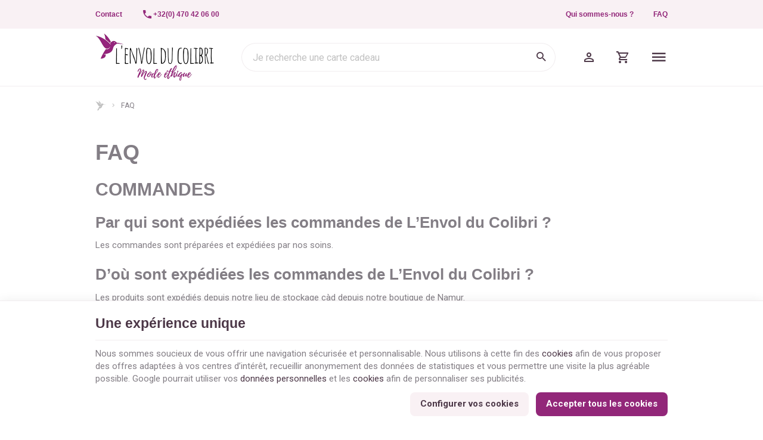

--- FILE ---
content_type: text/html; charset=utf-8
request_url: https://www.lenvolducolibri.be/fr/info/faq
body_size: 18637
content:
<!DOCTYPE HTML>
<!--[if lt IE 7]> <html class="no-js lt-ie9 lt-ie8 lt-ie7" lang="fr-BE"><![endif]-->
<!--[if IE 7]><html class="no-js lt-ie9 lt-ie8 ie7" lang="fr-BE"><![endif]-->
<!--[if IE 8]><html class="no-js lt-ie9 ie8" lang="fr-BE"><![endif]-->
<!--[if gt IE 8]> <html class="no-js ie9" lang="fr-BE"><![endif]-->
<html lang="fr-BE">
	<head>
		<meta charset="utf-8" />
		
		<title>
					FAQ
				</title>

						<meta name="generator" content="PrestaShop" />
		<meta name="robots" content="index,follow" />
		<meta name="viewport" content="width=device-width, minimum-scale=0.25, maximum-scale=2.0, initial-scale=1.0" />
		<meta name="apple-mobile-web-app-capable" content="yes" />
		<meta name="theme-color" media="(prefers-color-scheme: dark)" content="#000">
		<meta name="theme-color" media="(prefers-color-scheme: light)" content="#fff">

														<link rel="stylesheet" href="https://www.lenvolducolibri.be/themes/enetb-base/cache/v_428_67e1672d60c97f9c085322f8857e4df1_all_static.css" type="text/css" media="all" />
																<link rel="stylesheet" href="https://fonts.googleapis.com/css?family=Lato:100,300,regular,700,900&amp;subset=latin%2Clatin-ext" type="text/css" media="all" />
																<link rel="stylesheet" href="https://www.lenvolducolibri.be/themes/enetb-base/cache/v_428_bea22a7bc2368a524f4136253f9a8e36_all_dynamic.css" type="text/css" media="all" />
													    <meta property="og:site_name" content="L&#039;Envol du Colibri" module="enetopengraph">
    <meta property="og:title" content="FAQ" module="enetopengraph">
    <meta property="og:image" content="https://" module="enetopengraph">
    <meta property="og:type" content="article" module="enetopengraph">
    <meta property="og:url" content="https://www.lenvolducolibri.be/fr/info/faq" module="enetopengraph">
<meta name="generator" content="Powered by Creative Slider 6.6.9 - Multi-Purpose, Responsive, Parallax, Mobile-Friendly Slider Module for PrestaShop." />
<!-- Global site tag (gtag.js) - Google Analytics -->

<script async src="https://www.googletagmanager.com/gtag/js?id=G-SS96VPVYE2" data-keepinline="true"></script>
<script data-keepinline="true">
    window.dataLayer = window.dataLayer || [];
    
    function gtag(){dataLayer.push(arguments);}
    
    gtag('js', new Date());


    gtag('config', 'G-SS96VPVYE2', {
        'client_id': 'qv0g2sj0mpd97c1pcnckuak4mr',
        'session_id': 'qv0g2sj0mpd97c1pcnckuak4mr',
    });
</script><meta name="application-name" content="L'Envol du Colibri" /><meta name="apple-mobile-web-app-capable" content="yes" /><meta name="apple-mobile-web-app-title" content="L'Envol du Colibri" /><meta name="msapplication-TileColor" content="#FFF" /><meta name="theme-color" content="#FFF" /><meta name="apple-mobile-web-app-status-bar-style" content="#FFF" /><link rel="icon" sizes="any" href="/img/favicon/favicon.svg?v=180126020134" type="image/svg+xml"/><link rel="canonical" href="https://www.lenvolducolibri.be/fr/info/faq">
<link rel="alternate" href="https://www.lenvolducolibri.be/fr/info/faq" hreflang="fr-BE">
<link rel="alternate" href="https://www.lenvolducolibri.be/fr/info/faq" hreflang="x-default">
<link rel="alternate" href="https://www.lenvolducolibri.be/nl/info/faq" hreflang="nl-BE">
<link rel="alternate" href="https://www.lenvolducolibri.be/en/info/faq" hreflang="en-US">

		<!--[if IE 8]>
		
<script src="https://oss.maxcdn.com/libs/html5shiv/3.7.0/html5shiv.js"></script>
		
<script src="https://oss.maxcdn.com/libs/respond.js/1.3.0/respond.min.js"></script>
		<![endif]-->
		<link rel="preconnect" href="https://fonts.googleapis.com">
		<link rel="preconnect" href="https://fonts.gstatic.com" crossorigin>
		<link href="https://fonts.googleapis.com/css2?family=Solitreo&Raleway:wght@700&family=Roboto:wght@400;700&display=swap" rel="stylesheet">

				<link rel="preload" href=" https://www.lenvolducolibri.be/themes/enetb-base/css/icons/materialdesignicons.min.css" as="style" onload="this.onload=null;this.rel='stylesheet'">
		<noscript><link rel="stylesheet" href="https://www.lenvolducolibri.be/themes/enetb-base/css/icons/materialdesignicons.min.css"></noscript>
	</head>
	<body id="cms" class="cms cms-10 cms-faq hide-left-column hide-right-column lang_fr">

	
		
	

					<div id="page">
			<header id="header" class="mode-contained">
								
													<nav id="header_nav">
												<div class="container header-container">
													<div class="header-row header-content">
								<div id="contact-link" class="contact-link header_link ">
	<a aria-label="Contact" href="https://www.lenvolducolibri.be/fr/nous-contacter" title="Contact" class="header_link_block">
		<span class="header_link_label">Contact</span>
	</a>
</div>
	<span id="shop-phone" class="shop-phone header_link">
		<a aria-label="+32(0) 470 42 06 00" href='tel:+32470420600' class="header_link_block phone-call">
			<span class="header_link_label">+32(0) 470 42 06 00</span>
		</a>
		<a aria-label="+32(0) 470 42 06 00" href="https://www.lenvolducolibri.be/fr/nous-contacter" class="header_link_block">
			<span class="header_link_label">+32(0) 470 42 06 00</span>
		</a>
	</span>
	<div id="htmlcontent_14_2" class="htmlcontent header_link"   >
		<a href="https://www.lenvolducolibri.be/fr/info/notre-entreprise" class="header_link_block">Qui sommes-nous ?</a> <a href="/fr/info/faq" class="header_link_block">FAQ</a> 					</div>
		<!-- Block languages module -->
	<div id="languages-block-top" class="languages-block header_link dropdown header_dropdown">
														<div class="header_link_block dropdown-toggle" data-toggle="dropdown">
						<span class="header_link_label">fr</span>
					</div>
																									<ul class="languages-block_ul dropdown-menu">
											<li class="disabled">
											<span>
											Français											</span>
									</li>
															<li>
																								<a href="https://www.lenvolducolibri.be/nl/info/faq" title="Nederlands" rel="alternate" hreflang="nl">
																	Nederlands											</a>
									</li>
															<li>
																								<a href="https://www.lenvolducolibri.be/en/info/faq" title="English" rel="alternate" hreflang="en">
																	English											</a>
									</li>
									</ul>
	</div>
	<!-- /Block languages module -->

							</div>
												</div>
											</nav>
								<div id="header_top">
										<div class="container header-container">
											<div class="header-row header-content">
							<a id="header_logo" class="shop-logo header_link_block" href="https://www.lenvolducolibri.be/" title="L&#039;Envol du Colibri">
								<img class="img-responsive" src="https://www.lenvolducolibri.be/img/l-envol-du-colibri-zephyr-3-logo-1691049119.jpg" alt="L&#039;Envol du Colibri" title="L&#039;Envol du Colibri" width="400" height="160"/>	
							</a>

							<!-- Block search module TOP -->
<div id="search_block_top" class="header_link">
	<a href="#" id="searchbox_toggle" class="header_link_block" aria-label="Rechercher">
		<span class="header_link_label">Rechercher</span>
	</a>
	<div id="searchbox" class="header_link_block">
		<form method="get" action="//www.lenvolducolibri.be/fr/recherche" >
			<a href="#" id="searchbox_close" aria-label="Fermer">
				<span>Fermer</span>
			</a>

			<input type="hidden" name="controller" value="search" />
			<input type="hidden" name="orderby" value="position" />
			<input type="hidden" name="orderway" value="desc" />
			<input aria-label="Que recherchez-vous ?" class="search_query form-control" type="text" id="search_query_top" name="search_query" placeholder="Je recherche une carte cadeau" value="" />
			
			<button type="submit" aria-label="Rechercher" name="submit_search" id="searchbox_search" class="button-search">
				<span>Rechercher</span>
			</button>
		</form>
	</div>
</div>
<!-- /Block search module TOP --><!-- MODULE WishList -->
<div id="top_wishlist" class="wishlist-block header_link">
	<a href="https://www.lenvolducolibri.be/fr/module/blockwishlist/mywishlist" title="Mes Listes d'envies" class="header_link_block">
		<span class="header_link_label">Mes Listes d'envies</span>
		<span class="js-wishlist-block_quantity header_link_bullet" style="display:none;">0</span>
	</a>
</div>
<!-- END : MODULE WishList -->
<!-- Block user information module TOP  -->
			<div id="blockuserinfo" class="blockuserinfo-block header_link">
			<a class="header_link_block" href="https://www.lenvolducolibri.be/fr/mon-compte" title="Connectez-vous à votre compte client" rel="nofollow">
				<span class="header_link_label">Mon compte</span>
			</a>
		</div>
	<!-- /Block user information module TOP  --><!-- MODULE Block cart -->
<div id="block_shopping_cart" class="header_link header_dropdown dropdown shopping_cart">
	<a href="https://www.lenvolducolibri.be/fr/commande" title="Voir mon panier" rel="nofollow" class="header_link_block dropdown-toggle" data-hover="dropdown">
		<span id="cart_quantity" class="ajax_cart_quantity header_link_bullet" style="display:none;">0</span>
		<span class="header_link_label">
			<strong>Panier</strong>
			<span class="ajax_cart_quantity" style="display:none;">0</span>
			<span class="ajax_cart_product_txt" style="display:none;">Produit</span>
			<span class="ajax_cart_product_txt_s" style="display:none;">Produits</span>
			<span class="ajax_cart_total" style="display:none;">
							</span>
			<span class="ajax_cart_no_product" >(vide)</span>
		</span>
	</a>
			<div class="cart_block dropdown-menu">
			<!-- block list of products -->
			<div class="block_content cart_block_list">
				<p class="h3">Mon panier</p>
				
				<p class="cart_block_no_products">
					Aucun produit
				</p>

				
								<div class="cart-prices" style="display:none;">
																									<div class="cart-prices-line last-line">
						<span class="price cart_block_total ajax_block_cart_total">
							€ 0.00
						</span>
						<span>Total</span>
					</div>
									</div>
				<p class="cart-buttons" style="display:none;">
					<a id="button_order_cart" class="btn btn-primary" href="https://www.lenvolducolibri.be/fr/commande?step=2" title="Passer commande" rel="nofollow">
						<span>Passer commande</span>
						<i class="icon-chevron-right right"></i>
					</a>
					
					<a id="button_goto_cart" class="btn btn-link" href="https://www.lenvolducolibri.be/fr/commande?step=0" title="Passer commande" rel="nofollow">
						<span>Voir mon panier</span>
					</a>
				</p>
			</div>
		</div><!-- .cart_block -->
	</div>

<!-- /MODULE Block cart --><div class="iqitmegamenu-wrapper cbp-hor-width-0">
	<div id="iqitmegamenu-horizontal" class="iqitmegamenu cbp-nosticky" role="navigation">
								
			<nav id="cbp-hrmenu" class="cbp-hrmenu cbp-horizontal cbp-hrsub-narrow  cbp-fade-slide-bottom      cbp-menu-centered ">
				<ul>
										<li class="cbp-hrmenu-tab cbp-hrmenu-tab-4  cbp-has-submeu">
												<a href="https://www.lenvolducolibri.be/fr/62-femmes">
													<span class="cbp-tab-title">Femmes<i class="icon fa icon-chevron-down cbp-submenu-aindicator"></i></span></a>
												<div class="cbp-hrsub col-xs-12">
							<div class="cbp-triangle-container"><div class="cbp-triangle-top"></div><div class="cbp-triangle-top-back"></div></div>
							<div class="cbp-hrsub-inner">
																																													
<div class="row menu_row menu-element  first_rows menu-element-id-15">
	

		</div>               
																				
<div class="row menu_row menu-element  first_rows menu-element-id-1">
	

						
<div class="col-xs-2 cbp-menu-column cbp-menu-element menu-element-id-3 " >
	<div class="cbp-menu-column-inner">
										<a href="https://www.lenvolducolibri.be/fr/nouveaux-produits">					<img src="https://www.lenvolducolibri.be/img/cms/nouveautes_ss24.jpg" class="img-responsive cbp-banner-image"  
					 width="720" height="900" />
				</a>					
				
			

			</div>
	</div>					
<div class="col-xs-4 cbp-menu-column cbp-menu-element menu-element-id-9 " >
	<div class="cbp-menu-column-inner">
			
				
														<div class="row cbp-categories-row">
																				<div class="col-xs-6">
								<div class="cbp-category-link-w">
									
									<a href="https://www.lenvolducolibri.be/fr/63-vetements-femme" class="cbp-column-title cbp-category-title">Vêtements femmes</a>

									
<ul class="cbp-links cbp-category-tree">
	<li   >
		<div class="cbp-category-link-w">
			<a href="https://www.lenvolducolibri.be/fr/70-chemises-blouses">Chemises, blouses</a>
					</div>
	</li>  
	  		             
	<li   >
		<div class="cbp-category-link-w">
			<a href="https://www.lenvolducolibri.be/fr/69-tops-t-shirts">Tops, T-shirts</a>
					</div>
	</li>  
	  		             
	<li   >
		<div class="cbp-category-link-w">
			<a href="https://www.lenvolducolibri.be/fr/67-pull-cardigan-sweat">Pulls, cardigans, sweats</a>
					</div>
	</li>  
	  		             
	<li   >
		<div class="cbp-category-link-w">
			<a href="https://www.lenvolducolibri.be/fr/64-robes">Robes</a>
					</div>
	</li>  
	  		             
	<li   >
		<div class="cbp-category-link-w">
			<a href="https://www.lenvolducolibri.be/fr/65-jupes">Jupes</a>
					</div>
	</li>  
	  		             
	<li   >
		<div class="cbp-category-link-w">
			<a href="https://www.lenvolducolibri.be/fr/68-pantalons">Pantalons, shorts, jumpsuit, leggings</a>
					</div>
	</li>  
	  		             
	<li   >
		<div class="cbp-category-link-w">
			<a href="https://www.lenvolducolibri.be/fr/66-manteaux-parkas">Manteaux - Parkas - Vestes</a>
					</div>
	</li>  
	  		             
</ul>
								</div>
							</div>
																											<div class="col-xs-6">
								<div class="cbp-category-link-w">
									
									<a href="https://www.lenvolducolibri.be/fr/71-bijoux" class="cbp-column-title cbp-category-title">Bijoux</a>

									
<ul class="cbp-links cbp-category-tree">
	<li   >
		<div class="cbp-category-link-w">
			<a href="https://www.lenvolducolibri.be/fr/72-boucles-doreilles">Boucles d&#039;oreilles</a>
					</div>
	</li>  
	  		             
	<li   >
		<div class="cbp-category-link-w">
			<a href="https://www.lenvolducolibri.be/fr/73-bracelets">Bracelets</a>
					</div>
	</li>  
	  		             
	<li   >
		<div class="cbp-category-link-w">
			<a href="https://www.lenvolducolibri.be/fr/74-colliers">Colliers</a>
					</div>
	</li>  
	  		             
	<li   >
		<div class="cbp-category-link-w">
			<a href="https://www.lenvolducolibri.be/fr/75-bagues">Bagues</a>
					</div>
	</li>  
	  		             
	<li   >
		<div class="cbp-category-link-w">
			<a href="https://www.lenvolducolibri.be/fr/76-broches">Broches</a>
					</div>
	</li>  
	  		             
</ul>
								</div>
							</div>
																		</div>
										

			</div>
	</div>					
<div class="col-xs-2 cbp-menu-column cbp-menu-element menu-element-id-10 " >
	<div class="cbp-menu-column-inner">
			
									<a href="https://www.lenvolducolibri.be/fr/77-accessoires" class="cbp-column-title">Accessoires </a>
							
														<ul class="cbp-links cbp-category-tree">
																			<li >
								<div class="cbp-category-link-w">
									<a href="https://www.lenvolducolibri.be/fr/88-culottes_menstruelles">Culottes Menstruelles, Serviettes hygiéniques, Protèges slips</a>

																	</div>
							</li>
																									<li >
								<div class="cbp-category-link-w">
									<a href="https://www.lenvolducolibri.be/fr/85-lingerie">Sous-vêtements</a>

																	</div>
							</li>
																									<li >
								<div class="cbp-category-link-w">
									<a href="https://www.lenvolducolibri.be/fr/84-collant">Collants</a>

																	</div>
							</li>
																									<li >
								<div class="cbp-category-link-w">
									<a href="https://www.lenvolducolibri.be/fr/83-vetements-de-nuit">Vêtements de nuit</a>

																	</div>
							</li>
																									<li >
								<div class="cbp-category-link-w">
									<a href="https://www.lenvolducolibri.be/fr/89-maillots_de_bain_f">Maillots de bain</a>

																	</div>
							</li>
																									<li >
								<div class="cbp-category-link-w">
									<a href="https://www.lenvolducolibri.be/fr/90-lunettes_de_soleil">Lunettes de soleil</a>

																	</div>
							</li>
																	</ul>	
										

			</div>
	</div>					
<div class="col-xs-2 cbp-menu-column cbp-menu-element menu-element-id-11 " >
	<div class="cbp-menu-column-inner">
			
				
														<ul class="cbp-links cbp-category-tree">
																			<li >
								<div class="cbp-category-link-w">
									<a href="https://www.lenvolducolibri.be/fr/80-foulards">Foulards</a>

																	</div>
							</li>
																									<li >
								<div class="cbp-category-link-w">
									<a href="https://www.lenvolducolibri.be/fr/81-bonnets_echarpes">Chapeaux, Bonnets, Echarpes, Gants, Casquettes</a>

																	</div>
							</li>
																									<li >
								<div class="cbp-category-link-w">
									<a href="https://www.lenvolducolibri.be/fr/91-parapluies">Parapluies</a>

																	</div>
							</li>
																									<li >
								<div class="cbp-category-link-w">
									<a href="https://www.lenvolducolibri.be/fr/78-sacs">Sacs, Trousses</a>

																	</div>
							</li>
																									<li >
								<div class="cbp-category-link-w">
									<a href="https://www.lenvolducolibri.be/fr/86-ceintures_portefeuilles">Ceintures et Portefeuilles</a>

																	</div>
							</li>
																									<li >
								<div class="cbp-category-link-w">
									<a href="https://www.lenvolducolibri.be/fr/79-chaussures">Chaussures</a>

																	</div>
							</li>
																									<li >
								<div class="cbp-category-link-w">
									<a href="https://www.lenvolducolibri.be/fr/82-chaussettes">Chaussettes</a>

																	</div>
							</li>
																									<li >
								<div class="cbp-category-link-w">
									<a href="https://www.lenvolducolibri.be/fr/92-accessoires_cheveux">Accessoires cheveux</a>

																	</div>
							</li>
																	</ul>	
										

			</div>
	</div>					
<div class="col-xs-2 cbp-menu-column cbp-menu-element menu-element-id-14 " >
	<div class="cbp-menu-column-inner">
										<a href="https://www.lenvolducolibri.be/fr/promotions">					<img src="https://www.lenvolducolibri.be/img/cms/nos_prix_doux_ss24.jpg" class="img-responsive cbp-banner-image"  
					 width="720" height="900" />
				</a>					
				
			

			</div>
	</div>				</div>               
																																										</div>
						</div>
											</li>
										<li class="cbp-hrmenu-tab cbp-hrmenu-tab-8  cbp-has-submeu">
												<a href="https://www.lenvolducolibri.be/fr/111-hommes">
													<span class="cbp-tab-title">Hommes<i class="icon fa icon-chevron-down cbp-submenu-aindicator"></i></span></a>
												<div class="cbp-hrsub col-xs-12">
							<div class="cbp-triangle-container"><div class="cbp-triangle-top"></div><div class="cbp-triangle-top-back"></div></div>
							<div class="cbp-hrsub-inner">
																																													
<div class="row menu_row menu-element  first_rows menu-element-id-1">
	

						
<div class="col-xs-2 cbp-menu-column cbp-menu-element menu-element-id-3 " >
	<div class="cbp-menu-column-inner">
										<a href="https://www.lenvolducolibri.be/fr/nouveaux-produits">					<img src="https://www.lenvolducolibri.be/img/cms/nouveautes_hommes_ss24.jpg" class="img-responsive cbp-banner-image"  
					 width="720" height="900" />
				</a>					
				
			

			</div>
	</div>					
<div class="col-xs-2 cbp-menu-column cbp-menu-element menu-element-id-4 " >
	<div class="cbp-menu-column-inner">
										<a href="https://www.lenvolducolibri.be/fr/promotions">					<img src="https://www.lenvolducolibri.be/img/cms/nos_prix_doux_hommes_ss24.jpg" class="img-responsive cbp-banner-image"  
					 width="720" height="900" />
				</a>					
				
			

			</div>
	</div>					
<div class="col-xs-4 cbp-menu-column cbp-menu-element menu-element-id-2 " >
	<div class="cbp-menu-column-inner">
			
				
														<div class="row cbp-categories-row">
																				<div class="col-xs-6">
								<div class="cbp-category-link-w">
									
									<a href="https://www.lenvolducolibri.be/fr/114-vetements-hommes" class="cbp-column-title cbp-category-title">Vêtements hommes</a>

									
<ul class="cbp-links cbp-category-tree">
	<li   >
		<div class="cbp-category-link-w">
			<a href="https://www.lenvolducolibri.be/fr/115-pulls-cardigans-sweats-hommes">Pulls, cardigans, sweats</a>
					</div>
	</li>  
	  		             
	<li   >
		<div class="cbp-category-link-w">
			<a href="https://www.lenvolducolibri.be/fr/116-t-shirts-hommes-fr">T-shirts</a>
					</div>
	</li>  
	  		             
	<li   >
		<div class="cbp-category-link-w">
			<a href="https://www.lenvolducolibri.be/fr/117-polos-hommes-fr-vetements_hommes_fr">Polos</a>
					</div>
	</li>  
	  		             
	<li   >
		<div class="cbp-category-link-w">
			<a href="https://www.lenvolducolibri.be/fr/118-chemises-hommes-fr">Chemises</a>
					</div>
	</li>  
	  		             
	<li   >
		<div class="cbp-category-link-w">
			<a href="https://www.lenvolducolibri.be/fr/119-pantalons-hommes-fr">Pantalons</a>
					</div>
	</li>  
	  		             
	<li   >
		<div class="cbp-category-link-w">
			<a href="https://www.lenvolducolibri.be/fr/120-shorts-bermudas-hommes-fr">Shorts, Bermudas</a>
					</div>
	</li>  
	  		             
	<li   >
		<div class="cbp-category-link-w">
			<a href="https://www.lenvolducolibri.be/fr/121-manteaux_parkas">Manteaux - Parkas</a>
					</div>
	</li>  
	  		             
</ul>
								</div>
							</div>
																											<div class="col-xs-6">
								<div class="cbp-category-link-w">
									
									<a href="https://www.lenvolducolibri.be/fr/123-accessoires_hommes_fr" class="cbp-column-title cbp-category-title">Accessoires</a>

									
<ul class="cbp-links cbp-category-tree">
	<li   >
		<div class="cbp-category-link-w">
			<a href="https://www.lenvolducolibri.be/fr/125-sous_vetements_fr">Sous-v&ecirc;tements</a>
					</div>
	</li>  
	  		             
	<li   >
		<div class="cbp-category-link-w">
			<a href="https://www.lenvolducolibri.be/fr/127-maillots_de_bains">Maillots de bain</a>
					</div>
	</li>  
	  		             
	<li   >
		<div class="cbp-category-link-w">
			<a href="https://www.lenvolducolibri.be/fr/132-lunettes_de_soleil_m">Lunettes de soleil</a>
					</div>
	</li>  
	  		             
	<li   >
		<div class="cbp-category-link-w">
			<a href="https://www.lenvolducolibri.be/fr/131-sacs_hommes">Sacs, Trousses</a>
					</div>
	</li>  
	  		             
	<li   >
		<div class="cbp-category-link-w">
			<a href="https://www.lenvolducolibri.be/fr/129-bonnets_echarpes_gants_men_fr">Bonnets, Echarpes, Gants, Casquettes</a>
					</div>
	</li>  
	  		             
	<li   >
		<div class="cbp-category-link-w">
			<a href="https://www.lenvolducolibri.be/fr/130-noeuds_papillon_boutons_manchette_bretelles">Noeuds Papillon, Boutons de Manchette, Bretelles</a>
					</div>
	</li>  
	  		             
	<li   >
		<div class="cbp-category-link-w">
			<a href="https://www.lenvolducolibri.be/fr/128-ceintures_portefeuilles_fr">Ceintures et Portefeuilles</a>
					</div>
	</li>  
	  		             
	<li   >
		<div class="cbp-category-link-w">
			<a href="https://www.lenvolducolibri.be/fr/126-chaussettes_hommes">Chaussettes</a>
					</div>
	</li>  
	  		             
	<li   >
		<div class="cbp-category-link-w">
			<a href="https://www.lenvolducolibri.be/fr/124-chaussures-fr">Chaussures</a>
					</div>
	</li>  
	  		             
</ul>
								</div>
							</div>
																		</div>
										

			</div>
	</div>				</div>               
																																										</div>
						</div>
											</li>
										<li class="cbp-hrmenu-tab cbp-hrmenu-tab-3  cbp-has-submeu">
												<a href="https://www.lenvolducolibri.be/fr/142-lifestyle">
													<span class="cbp-tab-title">Lifestyle<i class="icon fa icon-chevron-down cbp-submenu-aindicator"></i></span></a>
												<div class="cbp-hrsub col-xs-6">
							<div class="cbp-triangle-container"><div class="cbp-triangle-top"></div><div class="cbp-triangle-top-back"></div></div>
							<div class="cbp-hrsub-inner">
																																													
<div class="row menu_row menu-element  first_rows menu-element-id-1">
	

						
<div class="col-xs-12 cbp-menu-column cbp-menu-element menu-element-id-2 " >
	<div class="cbp-menu-column-inner">
			
				
														<div class="row cbp-categories-row">
																				<div class="col-xs-4">
								<div class="cbp-category-link-w">
																		<a href="https://www.lenvolducolibri.be/fr/145-parfums" class="cbp-category-thumb">
										<img class="replace-2x img-responsive lazyload" src="" data-src="https://www.lenvolducolibri.be/img/c/145-0_thumb.jpg" alt="Parfums" width="260" height="140" />
									</a>
									
									<a href="https://www.lenvolducolibri.be/fr/145-parfums" class="cbp-column-title cbp-category-title">Parfums</a>

																	</div>
							</div>
																																								<div class="col-xs-4">
								<div class="cbp-category-link-w">
																		<a href="https://www.lenvolducolibri.be/fr/148-papeterie" class="cbp-category-thumb">
										<img class="replace-2x img-responsive lazyload" src="" data-src="https://www.lenvolducolibri.be/img/c/148-0_thumb.jpg" alt="Papeterie" width="260" height="140" />
									</a>
									
									<a href="https://www.lenvolducolibri.be/fr/148-papeterie" class="cbp-column-title cbp-category-title">Papeterie</a>

																	</div>
							</div>
																											<div class="col-xs-4">
								<div class="cbp-category-link-w">
																		<a href="https://www.lenvolducolibri.be/fr/147-zero_dechet" class="cbp-category-thumb">
										<img class="replace-2x img-responsive lazyload" src="" data-src="https://www.lenvolducolibri.be/img/c/147-0_thumb.jpg" alt="Zéro déchet" width="260" height="140" />
									</a>
									
									<a href="https://www.lenvolducolibri.be/fr/147-zero_dechet" class="cbp-column-title cbp-category-title">Zéro déchet</a>

																	</div>
							</div>
																											<div class="col-xs-4">
								<div class="cbp-category-link-w">
																		<a href="https://www.lenvolducolibri.be/fr/144-gourdes" class="cbp-category-thumb">
										<img class="replace-2x img-responsive lazyload" src="" data-src="https://www.lenvolducolibri.be/img/c/144-0_thumb.jpg" alt="Gourdes" width="260" height="140" />
									</a>
									
									<a href="https://www.lenvolducolibri.be/fr/144-gourdes" class="cbp-column-title cbp-category-title">Gourdes</a>

																	</div>
							</div>
																											<div class="col-xs-4">
								<div class="cbp-category-link-w">
																		<a href="https://www.lenvolducolibri.be/fr/143-bougies" class="cbp-category-thumb">
										<img class="replace-2x img-responsive lazyload" src="" data-src="https://www.lenvolducolibri.be/img/c/143-0_thumb.jpg" alt="Bougies" width="260" height="140" />
									</a>
									
									<a href="https://www.lenvolducolibri.be/fr/143-bougies" class="cbp-column-title cbp-category-title">Bougies</a>

																	</div>
							</div>
																											<div class="col-xs-4">
								<div class="cbp-category-link-w">
																		<a href="https://www.lenvolducolibri.be/fr/149-deco" class="cbp-category-thumb">
										<img class="replace-2x img-responsive lazyload" src="" data-src="https://www.lenvolducolibri.be/img/c/149-0_thumb.jpg" alt="Décoration &amp; Maison" width="260" height="140" />
									</a>
									
									<a href="https://www.lenvolducolibri.be/fr/149-deco" class="cbp-column-title cbp-category-title">Décoration &amp; Maison</a>

																	</div>
							</div>
																											<div class="col-xs-4">
								<div class="cbp-category-link-w">
																		<a href="https://www.lenvolducolibri.be/fr/151-livres_fr" class="cbp-category-thumb">
										<img class="replace-2x img-responsive lazyload" src="" data-src="https://www.lenvolducolibri.be/img/c/151-0_thumb.jpg" alt="Livres" width="260" height="140" />
									</a>
									
									<a href="https://www.lenvolducolibri.be/fr/151-livres_fr" class="cbp-column-title cbp-category-title">Livres</a>

																	</div>
							</div>
																											<div class="col-xs-4">
								<div class="cbp-category-link-w">
																		<a href="https://www.lenvolducolibri.be/fr/150-cosmetiques" class="cbp-category-thumb">
										<img class="replace-2x img-responsive lazyload" src="" data-src="https://www.lenvolducolibri.be/img/c/150-0_thumb.jpg" alt="Cosmétiques" width="260" height="140" />
									</a>
									
									<a href="https://www.lenvolducolibri.be/fr/150-cosmetiques" class="cbp-column-title cbp-category-title">Cosmétiques</a>

																	</div>
							</div>
																		</div>
										

			</div>
	</div>				</div>               
																																										</div>
						</div>
											</li>
										<li class="cbp-hrmenu-tab cbp-hrmenu-tab-9 ">
												<a href="/fr/cartes-cadeaux">
													<span class="cbp-tab-title">Carte cadeau</span></a>
											</li>
										<li class="cbp-hrmenu-tab cbp-hrmenu-tab-10 ">
												<a href="https://www.lenvolducolibri.be/fr/marques">
													<span class="cbp-tab-title">Nos marques</span></a>
											</li>
										<li class="cbp-hrmenu-tab cbp-hrmenu-tab-6 ">
												<a href="https://www.lenvolducolibri.be/fr/160-blog">
													<span class="cbp-tab-title">Le blog éthique</span></a>
											</li>
									</ul>
			</nav>
			</div>

	</div>
							<div id="sidebar_icon" class="header_link">
								<a href="#" class="sidebar_toggle header_link_block" aria-label="Menu" data-controls="sidebar">
									<span class="header_link_label">Menu</span>
								</a>
							</div>
						</div>
										</div>
									</div>
			</header>

			<svg viewBox="0 0 128 128" xmlns="http://www.w3.org/2000/svg" xml:space="preserve" class="hidden" preserveAspectRatio="xMidYMid meet">
				<defs>
					<symbol id="colibri" viewBox="0 0 128 128">
						<path fill="currentColor" d="M64.6,48.5c-0.6-0.5-1.1-1-1.6-1.5c-5.5-5.4-11.4-10.3-17.5-14.9c-0.6-0.5-0.9-0.9-1-1.7 c-0.5-8.3-2.3-16.4-5.5-24.1c-0.1-0.3-0.2-0.5-0.3-1c0.3,0.2,0.6,0.3,0.7,0.4c2.4,2,4.9,4,7.2,6.1c9.6,9,17,19.6,23.1,31.2 c0.1,0.1,0.1,0.3,0.2,0.5C68.2,45.2,66.4,46.9,64.6,48.5z"/>
						<path fill="currentColor" d="M99.5,48.3c-0.3,0.6-0.1,1.3-0.7,1.9c-0.1-0.3-0.2-0.5-0.3-0.8c-0.4-1.2-1-2.3-1.9-3.2c-2.8-2.8-6-4.9-9.7-6 c-2.9-0.9-5.8-0.7-8.6,0.7c-4.6,2.3-8.3,5.6-11.7,9.3c-0.1,0.1-0.1,0.2-0.1,0.3c1.2,2.1,2.4,4.2,2.9,6.7c-0.3-0.1-0.5-0.3-0.7-0.5 c-1.6-1.7-3.2-3.5-4.9-5.2C59.4,47,54.8,42.8,49.9,39c-10.9-8.7-22.7-15.6-36-20C9.4,17.5,4.9,16.4,0,15.6c0.2,0.2,0.3,0.3,0.4,0.3 c3.6,2,6.5,4.6,9.3,7.6c3.5,3.8,6.5,8,9.1,12.4c3.7,6.1,7.2,12.2,10.7,18.4c2.3,4,4.7,8,7.5,11.6c2,2.5,4.1,4.8,6.7,6.7 C47.2,75,50.9,76,55,75.2c3.9-0.8,7-2.7,9.3-5.8c0.8-1.1,1.6-2.4,2.3-3.5c0.1-0.2,0.2-0.3,0.5-0.5c0,0.3,0,0.4,0,0.5 c-1.1,3.4-2.7,6.4-5.4,8.9c-3.4,3.1-7.4,4.4-12,3.6c-0.9-0.2-1.7-0.4-2.7-0.6c-0.7,1-1.3,1.9-2,2.9c-6.1,8.8-11.6,17.9-16.4,27.5 c-2.2,4.4-4.2,8.9-6.1,13.5c-0.1,0.3-0.2,0.6-0.3,1c0.6,0,1.1,0,1.6,0c0.4,0,0.9,0,1.3,0c4.9-0.5,9.4-2,13.7-4.5 c2.8-1.6,4.8-3.9,5.6-7c0.5-1.9,0.8-3.8,1.2-5.7c0.1-0.6,0.2-1.2,0.3-1.9c-0.5,0-0.8-0.1-1.1-0.1c-2.8,0.1-5.6-0.2-8.3-0.7 c-0.3,0-0.5-0.2-1-0.3c0.3-0.1,0.5-0.2,0.6-0.2c0.6-0.1,1.1-0.2,1.7-0.3c4.6-0.7,9.2-1.5,13.7-2.6c5-1.2,9.8-2.8,14.3-5.2 c5.1-2.8,8.9-6.8,11.4-12c1.4-2.9,2.3-5.9,3.1-9c1.6-6,4.7-11,9.6-14.9c2.6-2.1,5.3-4,8-6c0.3-0.2,0.8-0.3,1.2-0.3 c3.9,0,7.8,0.3,11.7,0.7c5.1,0.5,10.2,1.4,15.3,2.5c0.6,0.1,1.1,0.2,1.7,0.3C122.7,52.7,102.4,47.7,99.5,48.3z M86.9,49.3 c-0.9,0-1.8-0.8-1.7-1.8c0-0.9,0.8-1.7,1.7-1.7c1,0,1.8,0.8,1.8,1.8C88.7,48.5,87.9,49.3,86.9,49.3z"/>
					</symbol>
				</defs>
			</svg>

			<aside id="sidebar" class="sidebar">
				<div class="sidebar_block">
					<div class="sidebar_header">
						<a id="sidebar_logo" class="shop-logo" href="https://www.lenvolducolibri.be/" title="L&#039;Envol du Colibri">
							<img class="img-responsive" src="https://www.lenvolducolibri.be/img/l-envol-du-colibri-zephyr-3-logo-1691049119.jpg" alt="L&#039;Envol du Colibri" title="L&#039;Envol du Colibri" width="400" height="160" />	
						</a>
					</div>

					<div class="sidebar_body">
						
<div id="iqitmegamenu-mobile">

	<ul id="iqitmegamenu-mobile-menu" class=""> 
									<li class="menu_item"><a href="https://www.lenvolducolibri.be/fr/">Accueil</a>
									</li>
												<li class="menu_item"><div class="responsiveInykator">+</div><a href="https://www.lenvolducolibri.be/fr/62-femmes">Femmes</a>
											<ul style="display: none;">
			<li><div class="responsiveInykator">+</div><a href="https://www.lenvolducolibri.be/fr/63-vetements-femme">V&ecirc;tements femmes</a>
							<ul style="display: none;">
			<li><a href="https://www.lenvolducolibri.be/fr/70-chemises-blouses">Chemises, blouses</a>
					</li>
				<li><a href="https://www.lenvolducolibri.be/fr/69-tops-t-shirts">Tops, T-shirts</a>
					</li>
				<li><a href="https://www.lenvolducolibri.be/fr/67-pull-cardigan-sweat">Pulls, cardigans, sweats</a>
					</li>
				<li><a href="https://www.lenvolducolibri.be/fr/64-robes">Robes</a>
					</li>
				<li><a href="https://www.lenvolducolibri.be/fr/65-jupes">Jupes</a>
					</li>
				<li><a href="https://www.lenvolducolibri.be/fr/68-pantalons">Pantalons, shorts, jumpsuit, leggings</a>
					</li>
				<li><a href="https://www.lenvolducolibri.be/fr/66-manteaux-parkas">Manteaux - Parkas - Vestes</a>
					</li>
	</ul>					</li>
				<li><div class="responsiveInykator">+</div><a href="https://www.lenvolducolibri.be/fr/71-bijoux">Bijoux</a>
							<ul style="display: none;">
			<li><a href="https://www.lenvolducolibri.be/fr/72-boucles-doreilles">Boucles d&#039;oreilles</a>
					</li>
				<li><a href="https://www.lenvolducolibri.be/fr/73-bracelets">Bracelets</a>
					</li>
				<li><a href="https://www.lenvolducolibri.be/fr/74-colliers">Colliers</a>
					</li>
				<li><a href="https://www.lenvolducolibri.be/fr/75-bagues">Bagues</a>
					</li>
				<li><a href="https://www.lenvolducolibri.be/fr/76-broches">Broches</a>
					</li>
	</ul>					</li>
				<li><div class="responsiveInykator">+</div><a href="https://www.lenvolducolibri.be/fr/77-accessoires">Accessoires</a>
							<ul style="display: none;">
			<li><a href="https://www.lenvolducolibri.be/fr/88-culottes_menstruelles">Culottes Menstruelles, Serviettes hygi&eacute;niques, Prot&egrave;ges slips</a>
					</li>
				<li><a href="https://www.lenvolducolibri.be/fr/85-lingerie">Sous-v&ecirc;tements</a>
					</li>
				<li><a href="https://www.lenvolducolibri.be/fr/84-collant">Collants</a>
					</li>
				<li><a href="https://www.lenvolducolibri.be/fr/83-vetements-de-nuit">V&ecirc;tements de nuit</a>
					</li>
				<li><a href="https://www.lenvolducolibri.be/fr/89-maillots_de_bain_f">Maillots de bain</a>
					</li>
				<li><a href="https://www.lenvolducolibri.be/fr/90-lunettes_de_soleil">Lunettes de soleil</a>
					</li>
				<li><a href="https://www.lenvolducolibri.be/fr/80-foulards">Foulards</a>
					</li>
				<li><a href="https://www.lenvolducolibri.be/fr/81-bonnets_echarpes">Chapeaux, Bonnets, Echarpes, Gants, Casquettes</a>
					</li>
				<li><a href="https://www.lenvolducolibri.be/fr/91-parapluies">Parapluies</a>
					</li>
				<li><a href="https://www.lenvolducolibri.be/fr/78-sacs">Sacs, Trousses</a>
					</li>
				<li><a href="https://www.lenvolducolibri.be/fr/86-ceintures_portefeuilles">Ceintures et Portefeuilles</a>
					</li>
				<li><a href="https://www.lenvolducolibri.be/fr/79-chaussures">Chaussures</a>
					</li>
				<li><a href="https://www.lenvolducolibri.be/fr/82-chaussettes">Chaussettes</a>
					</li>
				<li><a href="https://www.lenvolducolibri.be/fr/92-accessoires_cheveux">Accessoires cheveux</a>
					</li>
	</ul>					</li>
	</ul>									</li>
												<li class="menu_item"><div class="responsiveInykator">+</div><a href="https://www.lenvolducolibri.be/fr/111-hommes">Hommes</a>
											<ul style="display: none;">
			<li><div class="responsiveInykator">+</div><a href="https://www.lenvolducolibri.be/fr/114-vetements-hommes">V&ecirc;tements hommes</a>
							<ul style="display: none;">
			<li><a href="https://www.lenvolducolibri.be/fr/115-pulls-cardigans-sweats-hommes">Pulls, cardigans, sweats</a>
					</li>
				<li><a href="https://www.lenvolducolibri.be/fr/116-t-shirts-hommes-fr">T-shirts</a>
					</li>
				<li><a href="https://www.lenvolducolibri.be/fr/117-polos-hommes-fr-vetements_hommes_fr">Polos</a>
					</li>
				<li><a href="https://www.lenvolducolibri.be/fr/118-chemises-hommes-fr">Chemises</a>
					</li>
				<li><a href="https://www.lenvolducolibri.be/fr/119-pantalons-hommes-fr">Pantalons</a>
					</li>
				<li><a href="https://www.lenvolducolibri.be/fr/120-shorts-bermudas-hommes-fr">Shorts, Bermudas</a>
					</li>
				<li><a href="https://www.lenvolducolibri.be/fr/121-manteaux_parkas">Manteaux - Parkas</a>
					</li>
	</ul>					</li>
				<li><div class="responsiveInykator">+</div><a href="https://www.lenvolducolibri.be/fr/123-accessoires_hommes_fr">Accessoires</a>
							<ul style="display: none;">
			<li><a href="https://www.lenvolducolibri.be/fr/125-sous_vetements_fr">Sous-v&ecirc;tements</a>
					</li>
				<li><a href="https://www.lenvolducolibri.be/fr/127-maillots_de_bains">Maillots de bain</a>
					</li>
				<li><a href="https://www.lenvolducolibri.be/fr/132-lunettes_de_soleil_m">Lunettes de soleil</a>
					</li>
				<li><a href="https://www.lenvolducolibri.be/fr/131-sacs_hommes">Sacs, Trousses</a>
					</li>
				<li><a href="https://www.lenvolducolibri.be/fr/129-bonnets_echarpes_gants_men_fr">Bonnets, Echarpes, Gants, Casquettes</a>
					</li>
				<li><a href="https://www.lenvolducolibri.be/fr/130-noeuds_papillon_boutons_manchette_bretelles">Noeuds Papillon, Boutons de Manchette, Bretelles</a>
					</li>
				<li><a href="https://www.lenvolducolibri.be/fr/128-ceintures_portefeuilles_fr">Ceintures et Portefeuilles</a>
					</li>
				<li><a href="https://www.lenvolducolibri.be/fr/126-chaussettes_hommes">Chaussettes</a>
					</li>
				<li><a href="https://www.lenvolducolibri.be/fr/124-chaussures-fr">Chaussures</a>
					</li>
	</ul>					</li>
	</ul>									</li>
												<li class="menu_item"><div class="responsiveInykator">+</div><a href="https://www.lenvolducolibri.be/fr/142-lifestyle">Lifestyle</a>
											<ul style="display: none;">
			<li><a href="https://www.lenvolducolibri.be/fr/145-parfums">Parfums</a>
					</li>
				<li><div class="responsiveInykator">+</div><a href="https://www.lenvolducolibri.be/fr/148-papeterie">Papeterie</a>
							<ul style="display: none;">
			<li><a href="https://www.lenvolducolibri.be/fr/169-agenda-calendrier">Agenda &amp; Calendrier</a>
					</li>
				<li><a href="https://www.lenvolducolibri.be/fr/170-cartes-de-voeux">Cartes de Voeux</a>
					</li>
				<li><a href="https://www.lenvolducolibri.be/fr/171-carnets">Carnets</a>
					</li>
				<li><a href="https://www.lenvolducolibri.be/fr/172-accessoires-de-bureau">Accessoires de bureau</a>
					</li>
	</ul>					</li>
				<li><a href="https://www.lenvolducolibri.be/fr/147-zero_dechet">Z&eacute;ro d&eacute;chet</a>
					</li>
				<li><a href="https://www.lenvolducolibri.be/fr/144-gourdes">Gourdes</a>
					</li>
				<li><a href="https://www.lenvolducolibri.be/fr/143-bougies">Bougies</a>
					</li>
				<li><div class="responsiveInykator">+</div><a href="https://www.lenvolducolibri.be/fr/149-deco">D&eacute;coration &amp; Maison</a>
							<ul style="display: none;">
			<li><a href="https://www.lenvolducolibri.be/fr/178-decoration">D&eacute;coration</a>
					</li>
				<li><a href="https://www.lenvolducolibri.be/fr/179-cuisine-art-de-la-table">Cuisine &amp; art de la table</a>
					</li>
				<li><a href="https://www.lenvolducolibri.be/fr/180-salle-de-bain-bien-etre">Salle de bain &amp; bien-&ecirc;tre</a>
					</li>
				<li><a href="https://www.lenvolducolibri.be/fr/181-calendriers-de-lavent">Calendriers de l&rsquo;Avent</a>
					</li>
	</ul>					</li>
				<li><a href="https://www.lenvolducolibri.be/fr/151-livres_fr">Livres</a>
					</li>
				<li><div class="responsiveInykator">+</div><a href="https://www.lenvolducolibri.be/fr/150-cosmetiques">Cosm&eacute;tiques</a>
							<ul style="display: none;">
			<li><a href="https://www.lenvolducolibri.be/fr/173-soin-du-visage">Soin du visage</a>
					</li>
				<li><a href="https://www.lenvolducolibri.be/fr/174-soin-du-corps">Soin du corps</a>
					</li>
				<li><a href="https://www.lenvolducolibri.be/fr/175-soin-des-cheveux">Soin des cheveux</a>
					</li>
				<li><a href="https://www.lenvolducolibri.be/fr/176-maquillage">Maquillage</a>
					</li>
				<li><a href="https://www.lenvolducolibri.be/fr/177-paillettes">Paillettes</a>
					</li>
	</ul>					</li>
	</ul>									</li>
												<li class="menu_item"><a href="/fr/cartes-cadeaux">Carte cadeau</a>
									</li>
												<li class="menu_item"><a href="https://www.lenvolducolibri.be/fr/marques">Toutes les marques</a>
									</li>
												<li class="menu_item"><a href="https://www.lenvolducolibri.be/fr/160-blog">Blog</a>
									</li>
												<li class="menu_item"><a href="/fr/nous-contacter">Contact</a>
									</li>
						</ul>
</div>


					</div>

															<div class="sidebar_footer">
								<!-- Block languages module -->
	<div id="languages-block-sidebar" class="languages-block header_link dropdown dropup">
														<div class="header_link_block dropdown-toggle" data-toggle="dropdown">
						<span class="header_link_label">fr</span>
					</div>
																									<ul class="languages-block_ul dropdown-menu">
											<li class="disabled">
											<span>
											Français											</span>
									</li>
															<li>
																								<a href="https://www.lenvolducolibri.be/nl/info/faq" title="Nederlands" rel="alternate" hreflang="nl">
																	Nederlands											</a>
									</li>
															<li>
																								<a href="https://www.lenvolducolibri.be/en/info/faq" title="English" rel="alternate" hreflang="en">
																	English											</a>
									</li>
									</ul>
	</div>
	<!-- /Block languages module -->
<!-- Block user information module TOP  -->
			<div id="blockuserinfo_sidebar" class="blockuserinfo-block header_link">
			<a class="header_link_block" href="https://www.lenvolducolibri.be/fr/mon-compte" title="Connectez-vous à votre compte client" rel="nofollow">
				<span class="header_link_label">Mon compte</span>
			</a>
		</div>
	<!-- /Block user information module TOP  -->
					</div>
									</div>
			</aside>

						
							<nav class="breadcrumb mode-contained">
		<div class="container">
			<a class="home" href="https://www.lenvolducolibri.be/" title="retour &agrave; Accueil">
						
			<svg><use href="#colibri" /></svg>
					</a>
					<i class="navigation-pipe">&gt;</i>
			
							<span class="navigation-page">FAQ</span>
					
				</div>
	</nav>			
			
			<div id="columns" class="mode-contained">
				<div class="columns-container container">
											<main id="center_column" class="center_column" style="--column-size: 12;">
															
				<div class="rte">
		<h1>FAQ</h1>
<h2>COMMANDES</h2>
<h3><strong>Par qui sont expédiées les commandes de L’Envol du Colibri ?</strong></h3>
<p>Les commandes sont préparées et expédiées par nos soins.</p>
<h3><strong>D’où sont expédiées les commandes de L’Envol du Colibri ?</strong></h3>
<p>Les produits sont expédiés depuis notre lieu de stockage càd depuis notre boutique de Namur.</p>
<h3>Je veux modifier ou annuler ma commande</h3>
<p>Vous pouvez ajouter ou supprimer des articles de votre panier tant que votre commande n’est pas validée.</p>
<p>Une fois votre commande passée, il n’est plus possible de la modifier ou de l’annuler directement, même pour ajouter un code promo.</p>
<p>Si vous avez fait une erreur (mauvaise adresse de livraison par exemple), contactez-nous le plus rapidement possible <a href="/fr/nous-contacter"><span>via notre formulaire</span></a> et nous ferons tout notre possible pour accéder à votre demande avant le départ de votre colis.</p>
<h3>Puis-je payer par virement bancaire?</h3>
<p>Si vous souhaitez payer par virement bancaire, vous pouvez nous contacter <a href="/fr/nous-contacter"><span>via notre formulaire</span></a> avec le détail de la commande que vous souhaitez passer (marque, nom de l’article, couleur et taille souhaitée). Nous vous enverrons dans les plus brefs délais un e-mail de confirmation avec les détails du paiement.</p>
<h3>Puis-je commander depuis l'étranger?</h3>
<p>Oui, vous pouvez commander depuis l'étranger.  Les frais d’expédition seront automatiquement calculés dès que l’adresse de livraison sera correctement complétée. </p>
<h3>Puis-je utiliser et comment utiliser un code promo (Bon cadeau) ?</h3>
<p>Oui, votre code promo/bon cadeau a un code.  Le code promo/bon cadeau s’utilise dans le panier au moment du paiement. Il suffit de le rentrer dans l’encart “code promo” et de valider. Le montant de la réduction se déduit automatiquement du panier.</p>
<p>Si vous rencontrez un problème avec votre code promo/bon cadeau, contactez-nous <a href="/fr/nous-contacter"><span>via notre formulaire</span></a>.</p>
<h3>Comment savoir si ma commande et mon paiement ont été reçus ?</h3>
<p>Dès que vous avez passé votre commande et que le paiement est effectué, vous recevrez un email de confirmation avec votre facture.</p>
<h3>Comment savoir si mon colis a été expédié ?</h3>
<p>Dès que votre commande sera prête, vous recevrez un e-mail vous informant que le colis est prêt à être expédié. Via un code de suivi, vous êtes en mesure de suivre l'expédition de votre commande.</p>
<h2></h2>
<h2>Problème avec ma commande</h2>
<h3>J’ai un problème pour passer ma commande ou une question</h3>
<p>Pour tout problème ou question, nous vous invitons à consulter cette FAQ. Vous n’y trouvez pas la réponse à votre demande, ou vous souhaitez poser des questions précises sur un produit/une  marque ? Contactez-nous <a href="/fr/nous-contacter"><span>via notre formulaire</span></a>.   Nous vous répondrons le plus rapidement possible.</p>
<h3>Quelles sont les conditions de retour ou échange ?</h3>
<p>Si vous n'êtes pas satisfait d’un article que vous avez commandé, vous pouvez bien entendu le retourner. Pour toute demande de retour / échange, il vous suffit de nous contacter dans les 14 jours suivant la réception de votre commande <a href="/fr/nous-contacter"><span>via notre formulaire</span></a>.  Aucun remboursement ou échange ne sera accordé pour les colis retournés sans communication préalable.</p>
<p>Seuls les produits renvoyés en parfait état dans leur emballage d’origine pourront être repris. Tout produit qui aurait été abîmé ou sans emballage d’origine ne sera ni échangé ni remboursé.</p>
<p>Pour tous les produits de beauté et de soin (savon, shampoing, déodorant, huiles, vernis à ongles, maquillage, etc.), pour des raisons d'hygiène, ces types de produits ne peuvent être ni retournés ni remboursés.</p>
<p>Les articles soldés ne seront ni repris ni échangés.</p>
<p>Dans le cas où le retour est validé par l’Envol du Colibri, vous pourrez demander soit le remboursement (à l’exception des frais d’envoi), soit l’échange du produit.</p>
<p>Tous les frais d'expédition pour les retours sont à votre charge et ne seront pas remboursés.</p>
<p>Assurez-vous d’utiliser cette adresse pour les retours/échanges : L’Envol du Colibri, Rue Haute Marcelle 20, 5000 Namur, Belgique</p>
<p>Il est important de savoir que la législation belge interdit à tout commerçant ou e-commerçant d’effectuer un remboursement pour tout paiement réalisé avec des ecochèques (quelle que soit la société émettrice des écochèques : Edenred, Sodexo, Up Monizze ou quelle que soit son origine). Donc les remboursements des paiements réalisés avec les EcoCheques, EcoPass, EcoVoucher, TicketsCompliments, CadeauPass, ne sont légalement pas permis par la loi. Toutefois en cas de retour il nous est permis de vous faire un bon d’échange ou un bon cadeau.</p>
<p></p>
<p></p>
	</div>
<br />
											
						</main><!-- #center_column -->

															</div><!-- #columns -->
				</div><!-- .columns-container -->

																				<section id="footer_top">
								
								<div id="enetfeaturedcategories_1" class="page-home-box rte-module feat_cat">
				<div class="container-maybe">
					<p class="page-product-heading">
						<span><a href="https://www.lenvolducolibri.be/fr/160-blog">Nos actualités</a></span>
						<a href="https://www.lenvolducolibri.be/fr/160-blog" class="btn btn-default">Toutes nos actus</a>					</p>
					
					<div class="feat_cat_content">
															<!-- Layout 4 - Grille e-business -->
	<ul id="G-SS96VPVYE2" class="product_list product_list_custom layout_4 feat_cat_product_list">
			<li class="ajax_block_product type-article clickable" data-id-product="115152" data-id-product-attribute="0">
			<div class="product-container">
				<div class="product-image">
									
		
			<a class="product_image_link thumbnail" href="https://www.lenvolducolibri.be/fr/blog/115152-des-idees-de-cadeaux-de-noel-ethiques-pour-tous-les-budgets.html" title="Des idées de cadeaux de Noël éthiques pour tous les budgets" style="--image-width: 306px; --image-ratio: 62.0916%;">
				<img class="replace-2x product_image_image lazyload" src="" data-src="https://www.lenvolducolibri.be/20393-article_home/des-idees-de-cadeaux-de-noel-ethiques-pour-tous-les-budgets.webp" alt="Des idées de cadeaux de Noël éthiques pour tous les budgets - L’Envol du Colibri" title="Des idées de cadeaux de Noël éthiques pour tous les budgets - L’Envol du Colibri" data-image-type="article_home" width="306" height="190" />
			</a>
	
					</div>
				
				<div class="product-infos">
						<div class="product-title">
				<h3 class="product-name">
						<a href="https://www.lenvolducolibri.be/fr/blog/115152-des-idees-de-cadeaux-de-noel-ethiques-pour-tous-les-budgets.html" title="Des idées de cadeaux de Noël éthiques pour tous les budgets">
							Des idées de cadeaux de Noël éthiques pour tous les budgets

										</a>
					</h3>
	</div>
							<div class="product-desc">
		<p><span>Et si cette année, on trouvait son inspiration <strong>dans les boutiques locales plutôt qu’en ligne</strong> ?<br />Et si, cette année encore, on faisait vivre <strong>les commerces de nos belles villes belges</strong> ?<br />Et si l’on choisissait de <strong>privilégier la qualité à la quantité</strong>, la <strong>durabilité à l’éphémère</strong> ?<br />Et si nos cadeaux avaient enfin <strong>du sens</strong>, porteurs de valeurs et d’histoire ?<br />Et si on retrouvait <strong>la joie simple d’offrir</strong>, sans excès ni culpabilité ?</span></p>
<p><strong><span>Et si cette année, Noël rimait avec éthique ?</span></strong></p>
	</div>
							
					<div class="button-container">
			<a class="btn btn-default" href="https://www.lenvolducolibri.be/fr/blog/115152-des-idees-de-cadeaux-de-noel-ethiques-pour-tous-les-budgets.html" title="Des idées de cadeaux de Noël éthiques pour tous les budgets"><span>Lire la suite</span><i class="icon-arrow-right right"></i></a>
		</div>
							</div>
			</div>
		</li>
			<li class="ajax_block_product type-article clickable" data-id-product="115135" data-id-product-attribute="0">
			<div class="product-container">
				<div class="product-image">
									
		
			<a class="product_image_link thumbnail" href="https://www.lenvolducolibri.be/fr/blog/115135-martina-de-miklo-bodycare-des-deodorants-naturels-et-zero-dechet.html" title="Martina de Miklo Bodycare, des déodorants naturels et zéro déchet" style="--image-width: 306px; --image-ratio: 62.0916%;">
				<img class="replace-2x product_image_image lazyload" src="" data-src="https://www.lenvolducolibri.be/20292-article_home/martina-de-miklo-bodycare-des-deodorants-naturels-et-zero-dechet.webp" alt="Martina de Miklo Bodycare, des déodorants naturels et zéro déchet" title="Martina de Miklo Bodycare, des déodorants naturels et zéro déchet" data-image-type="article_home" width="306" height="190" />
			</a>
	
					</div>
				
				<div class="product-infos">
						<div class="product-title">
				<h3 class="product-name">
						<a href="https://www.lenvolducolibri.be/fr/blog/115135-martina-de-miklo-bodycare-des-deodorants-naturels-et-zero-dechet.html" title="Martina de Miklo Bodycare, des déodorants naturels et zéro déchet">
							Martina de Miklo Bodycare, des déodorants naturels et zéro déchet

									<span class="product-name-secondary">A la rencontre des Colibris ~ 6</span>
										</a>
					</h3>
	</div>
							<div class="product-desc">
		<p>Chez <strong>L’Envol du Colibri</strong>, nous aimons mettre en lumière les femmes et les hommes qui façonnent une consommation plus éthique et durable. Pour ce <strong>6</strong><strong>ᵉ</strong><strong> épisode de notre série "Rencontre avec les Colibris"</strong>, nous avons eu le plaisir d’échanger avec <strong>Martina</strong>, fondatrice de <strong>Miklo Bodycare</strong>, une marque de <strong>déodorants naturels, sains, efficaces et zéro déchet</strong>.</p>
	</div>
							
					<div class="button-container">
			<a class="btn btn-default" href="https://www.lenvolducolibri.be/fr/blog/115135-martina-de-miklo-bodycare-des-deodorants-naturels-et-zero-dechet.html" title="Martina de Miklo Bodycare, des déodorants naturels et zéro déchet"><span>Lire la suite</span><i class="icon-arrow-right right"></i></a>
		</div>
							</div>
			</div>
		</li>
			<li class="ajax_block_product type-article clickable" data-id-product="115058" data-id-product-attribute="0">
			<div class="product-container">
				<div class="product-image">
									
		
			<a class="product_image_link thumbnail" href="https://www.lenvolducolibri.be/fr/blog/115058-pourquoi-avons-nous-cree-lenvol-du-colibri-.html" title="Pourquoi avons-nous créé L’Envol du Colibri ?" style="--image-width: 306px; --image-ratio: 62.0916%;">
				<img class="replace-2x product_image_image lazyload" src="" data-src="https://www.lenvolducolibri.be/19848-article_home/pourquoi-avons-nous-cree-lenvol-du-colibri-.webp" alt="Pourquoi avons-nous créé L’Envol du Colibri ?" title="Pourquoi avons-nous créé L’Envol du Colibri ?" data-image-type="article_home" width="306" height="190" />
			</a>
	
					</div>
				
				<div class="product-infos">
						<div class="product-title">
				<h3 class="product-name">
						<a href="https://www.lenvolducolibri.be/fr/blog/115058-pourquoi-avons-nous-cree-lenvol-du-colibri-.html" title="Pourquoi avons-nous créé L’Envol du Colibri ?">
							Pourquoi avons-nous créé L’Envol du Colibri ?

										</a>
					</h3>
	</div>
							<div class="product-desc">
		<p><span>À l’aube des 6 ans de <strong>L’Envol du Colibri</strong>, nichée dans le centre historique de Namur, nous avions envie de prendre un peu de recul et de partager avec vous notre « pourquoi ». Depuis nos débuts, notre mission reste la même : offrir une alternative à la fast fashion et montrer qu’une autre manière de s’habiller est possible, plus respectueuse des humains et de la planète.</span></p>
<p><span>Au fil des années, le concept a évolué, la boutique a grandi, et de nouvelles marques responsables se sont ajoutées. Mais une chose n’a jamais changé : notre envie profonde de vous proposer une sélection de <strong>mode éthique, de vêtements durables et d’accessoires écoresponsables</strong>, en phase avec un mode de vie plus conscient et joyeux.</span></p>
	</div>
							
					<div class="button-container">
			<a class="btn btn-default" href="https://www.lenvolducolibri.be/fr/blog/115058-pourquoi-avons-nous-cree-lenvol-du-colibri-.html" title="Pourquoi avons-nous créé L’Envol du Colibri ?"><span>Lire la suite</span><i class="icon-arrow-right right"></i></a>
		</div>
							</div>
			</div>
		</li>
			<li class="ajax_block_product type-article clickable" data-id-product="115057" data-id-product-attribute="0">
			<div class="product-container">
				<div class="product-image">
									
		
			<a class="product_image_link thumbnail" href="https://www.lenvolducolibri.be/fr/blog/115057-astrid-de-label-jaune-quand-lupcycling-donne-une-seconde-vie-aux-textiles.html" title="Astrid de Label Jaune : Quand l’upcycling donne une seconde vie aux textiles" style="--image-width: 306px; --image-ratio: 62.0916%;">
				<img class="replace-2x product_image_image lazyload" src="" data-src="https://www.lenvolducolibri.be/19847-article_home/astrid-de-label-jaune-quand-lupcycling-donne-une-seconde-vie-aux-textiles.webp" alt="Astrid de Label Jaune : Quand l’upcycling donne une seconde vie aux textiles" title="Astrid de Label Jaune : Quand l’upcycling donne une seconde vie aux textiles" data-image-type="article_home" width="306" height="190" />
			</a>
	
					</div>
				
				<div class="product-infos">
						<div class="product-title">
				<h3 class="product-name">
						<a href="https://www.lenvolducolibri.be/fr/blog/115057-astrid-de-label-jaune-quand-lupcycling-donne-une-seconde-vie-aux-textiles.html" title="Astrid de Label Jaune : Quand l’upcycling donne une seconde vie aux textiles">
							Astrid de Label Jaune : Quand l’upcycling donne une seconde vie aux textiles

									<span class="product-name-secondary">A la rencontre des Colibris ~ 5</span>
										</a>
					</h3>
	</div>
							<div class="product-desc">
		<p>L’upcycling, ou l’art de transformer des vêtements invendus en nouvelles pièces uniques et désirables, est au cœur du projet <strong>Label Jaune</strong>, la marque des <strong>Petits Riens</strong>. Pour ce cinquième épisode de <em>A la rencontre des Colibris</em>, nous avons échangé avec <strong>Astrid</strong>, la créatrice et coordinatrice de Label Jaune, qui nous raconte son parcours, sa passion pour le textile et les valeurs qui guident son engagement.</p>
	</div>
							
					<div class="button-container">
			<a class="btn btn-default" href="https://www.lenvolducolibri.be/fr/blog/115057-astrid-de-label-jaune-quand-lupcycling-donne-une-seconde-vie-aux-textiles.html" title="Astrid de Label Jaune : Quand l’upcycling donne une seconde vie aux textiles"><span>Lire la suite</span><i class="icon-arrow-right right"></i></a>
		</div>
							</div>
			</div>
		</li>
		</ul>
											</div>
				</div>
			</div>
			
				</section>
				
								<!-- Footer -->
				<footer id="footer">
					<div class="container">
						<!-- Block Newsletter module-->
<div id="newsletter_block_left" class="footer-block">
	<p class="h4">Newsletter</p>
	<div class="toggle-footer">
		<p>Inscrivez-vous à notre newsletter et profitez de 10% de réduction sur votre premier achat.</p><br />
		<form action="//www.lenvolducolibri.be/fr/" method="post">
			<div class="form-group" >
				<label for="newsletter-input" class="sr-only">Votre adresse e-mail</label>
				<input aria-label="Votre adresse e-mail" class="inputNew form-control newsletter-input" id="newsletter-input" type="text" name="email" size="18" value="" placeholder="Votre adresse e-mail" />
				<div class="hidden">
					<input style='display: none;' type="text" name="email_bn_2" id="email_bn_2" value="">
					<input type="hidden" name="token" id="token" value="8916340f897ceb811f9ff5ba9eb30dd8">
				</div>
				<button type="submit" aria-label="Ok" name="submitNewsletter" class="btn btn-default button button-small">
					<span>Ok</span>
				</button>
				<input type="hidden" name="action" value="0" />
			</div>
			
			<p class="notice_data_information" >
	Par l'encodage de vos données et l'envoi du présent formulaire, vous reconnaissez avoir pris connaissance et accepté notre politique de <a href="https://www.lenvolducolibri.be/fr/module/enetgdprcompliance/personaldata?content_only=1" class="iframe" rel="nofollow">protection des données personnelles</a>. Vous pouvez à tout moment exercer vos droits et retirer votre consentement en vous rendant sur la page « contact » du présent site internet.
</p>
		</form>
	</div>
	
</div>
<!-- /Block Newsletter module-->
<!-- MODULE Block contact infos -->
<div id="block_contact_infos" class="footer-block">
	<a class="footer_logo" href="https://www.lenvolducolibri.be/" title="L&#039;Envol du Colibri">
		<img class="logo img-responsive" src="https://www.lenvolducolibri.be/img/l-envol-du-colibri-zephyr-3-logo-1691049119.jpg" alt="L&#039;Envol du Colibri" width="140" height="53"/>
	</a>

	<p class="h4">
			L&#039;Envol du Colibri
		</p>

	<ul class="toggle-footer">
					<li>
				<i class="icon-map-marker"></i>Rue Haute Marcelle 20,<br />
5000 Namur<br />
Belgique
			</li>
									<li>
				<i class="icon-phone"></i>
				<a aria-label="+32(0) 470 42 06 00" href='tel:+32470420600' class="phone-call">+32(0) 470 42 06 00</a>
			</li>
							</ul>
</div>
<!-- /MODULE Block contact infos --><div id="social_block" class="footer-block social_block">
	<p class="h4">Suivez-nous</p>
		<div class="toggle-footer">
					<ul>
						<li class="facebook">
				<a class="_blank" aria-label="Facebook" rel="noopener" href="https://www.facebook.com/lenvolducolibri">
					<i class="icon-facebook"></i>
					<span>Facebook</span>
				</a>
			</li>
																												<li class="instagram">
					<a class="_blank" aria-label="Instagram" rel="noopener" href="https://www.instagram.com/lenvolducolibri_be/">
						<i class="icon-instagram"></i>
						<span>Instagram</span>
					</a>
				</li>
											</ul>
				</div>
	</div>
<!-- Block categories module -->
<div id="blockcategories_footer" class="blockcategories_footer footer-block">
	<p class="h4">Nos produits</p>

	<div class="toggle-footer">
		<div class="category_footer list">
			<ul class="list-block tree dhtml">
																		<li class="category_62">
	<a href="https://www.lenvolducolibri.be/fr/62-femmes" title="Femmes">
		Femmes
	</a>
			<ul>
									<li class="category_63">
	<a href="https://www.lenvolducolibri.be/fr/63-vetements-femme" title="Vêtements femmes">
		Vêtements femmes
	</a>
			<ul>
									<li class="category_70">
	<a href="https://www.lenvolducolibri.be/fr/70-chemises-blouses" title="Chemises, blouses">
		Chemises, blouses
	</a>
	</li>												<li class="category_69">
	<a href="https://www.lenvolducolibri.be/fr/69-tops-t-shirts" title="Tops, T-shirts">
		Tops, T-shirts
	</a>
	</li>												<li class="category_67">
	<a href="https://www.lenvolducolibri.be/fr/67-pull-cardigan-sweat" title="Pulls, cardigans, sweats">
		Pulls, cardigans, sweats
	</a>
	</li>												<li class="category_64">
	<a href="https://www.lenvolducolibri.be/fr/64-robes" title="Robes">
		Robes
	</a>
	</li>												<li class="category_65">
	<a href="https://www.lenvolducolibri.be/fr/65-jupes" title="Jupes">
		Jupes
	</a>
	</li>												<li class="category_68">
	<a href="https://www.lenvolducolibri.be/fr/68-pantalons" title="Pantalons, shorts, jumpsuit, leggings">
		Pantalons, shorts, jumpsuit, leggings
	</a>
	</li>												<li class="category_66 last">
	<a href="https://www.lenvolducolibri.be/fr/66-manteaux-parkas" title="Manteaux - Parkas - Vestes">
		Manteaux - Parkas - Vestes
	</a>
	</li>							</ul>
	</li>												<li class="category_71">
	<a href="https://www.lenvolducolibri.be/fr/71-bijoux" title="Bijoux">
		Bijoux
	</a>
			<ul>
									<li class="category_72">
	<a href="https://www.lenvolducolibri.be/fr/72-boucles-doreilles" title="Boucles d&#039;oreilles">
		Boucles d&#039;oreilles
	</a>
	</li>												<li class="category_73">
	<a href="https://www.lenvolducolibri.be/fr/73-bracelets" title="Bracelets">
		Bracelets
	</a>
	</li>												<li class="category_74">
	<a href="https://www.lenvolducolibri.be/fr/74-colliers" title="Colliers">
		Colliers
	</a>
	</li>												<li class="category_75">
	<a href="https://www.lenvolducolibri.be/fr/75-bagues" title="Bagues">
		Bagues
	</a>
	</li>												<li class="category_76 last">
	<a href="https://www.lenvolducolibri.be/fr/76-broches" title="Broches">
		Broches
	</a>
	</li>							</ul>
	</li>												<li class="category_77 last">
	<a href="https://www.lenvolducolibri.be/fr/77-accessoires" title="Accessoires">
		Accessoires
	</a>
			<ul>
									<li class="category_88">
	<a href="https://www.lenvolducolibri.be/fr/88-culottes_menstruelles" title="Culottes Menstruelles, Serviettes hygiéniques, Protèges slips">
		Culottes Menstruelles, Serviettes hygiéniques, Protèges slips
	</a>
	</li>												<li class="category_85">
	<a href="https://www.lenvolducolibri.be/fr/85-lingerie" title="Sous-vêtements">
		Sous-vêtements
	</a>
	</li>												<li class="category_84">
	<a href="https://www.lenvolducolibri.be/fr/84-collant" title="Collants">
		Collants
	</a>
	</li>												<li class="category_83">
	<a href="https://www.lenvolducolibri.be/fr/83-vetements-de-nuit" title="Vêtements de nuit">
		Vêtements de nuit
	</a>
	</li>												<li class="category_89">
	<a href="https://www.lenvolducolibri.be/fr/89-maillots_de_bain_f" title="Maillots de bain">
		Maillots de bain
	</a>
	</li>												<li class="category_90">
	<a href="https://www.lenvolducolibri.be/fr/90-lunettes_de_soleil" title="Lunettes de soleil">
		Lunettes de soleil
	</a>
	</li>												<li class="category_80">
	<a href="https://www.lenvolducolibri.be/fr/80-foulards" title="Foulards">
		Foulards
	</a>
	</li>												<li class="category_81">
	<a href="https://www.lenvolducolibri.be/fr/81-bonnets_echarpes" title="Chapeaux, Bonnets, Echarpes, Gants, Casquettes">
		Chapeaux, Bonnets, Echarpes, Gants, Casquettes
	</a>
	</li>												<li class="category_91">
	<a href="https://www.lenvolducolibri.be/fr/91-parapluies" title="Parapluies">
		Parapluies
	</a>
	</li>												<li class="category_78">
	<a href="https://www.lenvolducolibri.be/fr/78-sacs" title="Sacs, Trousses">
		Sacs, Trousses
	</a>
	</li>												<li class="category_86">
	<a href="https://www.lenvolducolibri.be/fr/86-ceintures_portefeuilles" title="Ceintures et Portefeuilles">
		Ceintures et Portefeuilles
	</a>
	</li>												<li class="category_79">
	<a href="https://www.lenvolducolibri.be/fr/79-chaussures" title="Chaussures">
		Chaussures
	</a>
	</li>												<li class="category_82">
	<a href="https://www.lenvolducolibri.be/fr/82-chaussettes" title="Chaussettes">
		Chaussettes
	</a>
	</li>												<li class="category_92 last">
	<a href="https://www.lenvolducolibri.be/fr/92-accessoires_cheveux" title="Accessoires cheveux">
		Accessoires cheveux
	</a>
	</li>							</ul>
	</li>							</ul>
	</li>				
													
																<li class="category_111">
	<a href="https://www.lenvolducolibri.be/fr/111-hommes" title="Hommes">
		Hommes
	</a>
			<ul>
									<li class="category_114">
	<a href="https://www.lenvolducolibri.be/fr/114-vetements-hommes" title="Vêtements hommes">
		Vêtements hommes
	</a>
			<ul>
									<li class="category_115">
	<a href="https://www.lenvolducolibri.be/fr/115-pulls-cardigans-sweats-hommes" title="Pulls, cardigans, sweats">
		Pulls, cardigans, sweats
	</a>
	</li>												<li class="category_116">
	<a href="https://www.lenvolducolibri.be/fr/116-t-shirts-hommes-fr" title="T-shirts">
		T-shirts
	</a>
	</li>												<li class="category_117">
	<a href="https://www.lenvolducolibri.be/fr/117-polos-hommes-fr-vetements_hommes_fr" title="Polos">
		Polos
	</a>
	</li>												<li class="category_118">
	<a href="https://www.lenvolducolibri.be/fr/118-chemises-hommes-fr" title="Chemises">
		Chemises
	</a>
	</li>												<li class="category_119">
	<a href="https://www.lenvolducolibri.be/fr/119-pantalons-hommes-fr" title="Pantalons">
		Pantalons
	</a>
	</li>												<li class="category_120">
	<a href="https://www.lenvolducolibri.be/fr/120-shorts-bermudas-hommes-fr" title="Shorts, Bermudas">
		Shorts, Bermudas
	</a>
	</li>												<li class="category_121 last">
	<a href="https://www.lenvolducolibri.be/fr/121-manteaux_parkas" title="Manteaux - Parkas">
		Manteaux - Parkas
	</a>
	</li>							</ul>
	</li>												<li class="category_123 last">
	<a href="https://www.lenvolducolibri.be/fr/123-accessoires_hommes_fr" title="Accessoires">
		Accessoires
	</a>
			<ul>
									<li class="category_125">
	<a href="https://www.lenvolducolibri.be/fr/125-sous_vetements_fr" title="Sous-vêtements">
		Sous-vêtements
	</a>
	</li>												<li class="category_127">
	<a href="https://www.lenvolducolibri.be/fr/127-maillots_de_bains" title="Maillots de bain">
		Maillots de bain
	</a>
	</li>												<li class="category_132">
	<a href="https://www.lenvolducolibri.be/fr/132-lunettes_de_soleil_m" title="Lunettes de soleil">
		Lunettes de soleil
	</a>
	</li>												<li class="category_131">
	<a href="https://www.lenvolducolibri.be/fr/131-sacs_hommes" title="Sacs, Trousses">
		Sacs, Trousses
	</a>
	</li>												<li class="category_129">
	<a href="https://www.lenvolducolibri.be/fr/129-bonnets_echarpes_gants_men_fr" title="Bonnets, Echarpes, Gants, Casquettes">
		Bonnets, Echarpes, Gants, Casquettes
	</a>
	</li>												<li class="category_130">
	<a href="https://www.lenvolducolibri.be/fr/130-noeuds_papillon_boutons_manchette_bretelles" title="Noeuds Papillon, Boutons de Manchette, Bretelles">
		Noeuds Papillon, Boutons de Manchette, Bretelles
	</a>
	</li>												<li class="category_128">
	<a href="https://www.lenvolducolibri.be/fr/128-ceintures_portefeuilles_fr" title="Ceintures et Portefeuilles">
		Ceintures et Portefeuilles
	</a>
	</li>												<li class="category_126">
	<a href="https://www.lenvolducolibri.be/fr/126-chaussettes_hommes" title="Chaussettes">
		Chaussettes
	</a>
	</li>												<li class="category_124 last">
	<a href="https://www.lenvolducolibri.be/fr/124-chaussures-fr" title="Chaussures">
		Chaussures
	</a>
	</li>							</ul>
	</li>							</ul>
	</li>				
													
																<li class="category_142">
	<a href="https://www.lenvolducolibri.be/fr/142-lifestyle" title="Lifestyle">
		Lifestyle
	</a>
			<ul>
									<li class="category_145">
	<a href="https://www.lenvolducolibri.be/fr/145-parfums" title="Parfums">
		Parfums
	</a>
	</li>												<li class="category_148">
	<a href="https://www.lenvolducolibri.be/fr/148-papeterie" title="Papeterie">
		Papeterie
	</a>
			<ul>
									<li class="category_169">
	<a href="https://www.lenvolducolibri.be/fr/169-agenda-calendrier" title="Agenda &amp; Calendrier">
		Agenda &amp; Calendrier
	</a>
	</li>												<li class="category_170">
	<a href="https://www.lenvolducolibri.be/fr/170-cartes-de-voeux" title="Cartes de Voeux">
		Cartes de Voeux
	</a>
	</li>												<li class="category_171">
	<a href="https://www.lenvolducolibri.be/fr/171-carnets" title="Carnets">
		Carnets
	</a>
	</li>												<li class="category_172 last">
	<a href="https://www.lenvolducolibri.be/fr/172-accessoires-de-bureau" title="Accessoires de bureau">
		Accessoires de bureau
	</a>
	</li>							</ul>
	</li>												<li class="category_147">
	<a href="https://www.lenvolducolibri.be/fr/147-zero_dechet" title="Zéro déchet">
		Zéro déchet
	</a>
	</li>												<li class="category_144">
	<a href="https://www.lenvolducolibri.be/fr/144-gourdes" title="Gourdes">
		Gourdes
	</a>
	</li>												<li class="category_143">
	<a href="https://www.lenvolducolibri.be/fr/143-bougies" title="Bougies">
		Bougies
	</a>
	</li>												<li class="category_149">
	<a href="https://www.lenvolducolibri.be/fr/149-deco" title="Décoration &amp; Maison">
		Décoration &amp; Maison
	</a>
			<ul>
									<li class="category_178">
	<a href="https://www.lenvolducolibri.be/fr/178-decoration" title="Décoration">
		Décoration
	</a>
	</li>												<li class="category_179">
	<a href="https://www.lenvolducolibri.be/fr/179-cuisine-art-de-la-table" title="Cuisine &amp; art de la table">
		Cuisine &amp; art de la table
	</a>
	</li>												<li class="category_180">
	<a href="https://www.lenvolducolibri.be/fr/180-salle-de-bain-bien-etre" title="Salle de bain &amp; bien-être">
		Salle de bain &amp; bien-être
	</a>
	</li>												<li class="category_181 last">
	<a href="https://www.lenvolducolibri.be/fr/181-calendriers-de-lavent" title="Calendriers de l’Avent">
		Calendriers de l’Avent
	</a>
	</li>							</ul>
	</li>												<li class="category_151">
	<a href="https://www.lenvolducolibri.be/fr/151-livres_fr" title="Livres">
		Livres
	</a>
	</li>												<li class="category_150 last">
	<a href="https://www.lenvolducolibri.be/fr/150-cosmetiques" title="Cosmétiques">
		Cosmétiques
	</a>
			<ul>
									<li class="category_173">
	<a href="https://www.lenvolducolibri.be/fr/173-soin-du-visage" title="Soin du visage">
		Soin du visage
	</a>
	</li>												<li class="category_174">
	<a href="https://www.lenvolducolibri.be/fr/174-soin-du-corps" title="Soin du corps">
		Soin du corps
	</a>
	</li>												<li class="category_175">
	<a href="https://www.lenvolducolibri.be/fr/175-soin-des-cheveux" title="Soin des cheveux">
		Soin des cheveux
	</a>
	</li>												<li class="category_176">
	<a href="https://www.lenvolducolibri.be/fr/176-maquillage" title="Maquillage">
		Maquillage
	</a>
	</li>												<li class="category_177 last">
	<a href="https://www.lenvolducolibri.be/fr/177-paillettes" title="Paillettes">
		Paillettes
	</a>
	</li>							</ul>
	</li>							</ul>
	</li>				
													
																<li class="category_152">
	<a href="https://www.lenvolducolibri.be/fr/152-idees_cadeaux" title="🎁 Idées cadeaux">
		🎁 Idées cadeaux
	</a>
			<ul>
									<li class="category_182">
	<a href="https://www.lenvolducolibri.be/fr/182-moins-de-10-" title="Moins de 10 €">
		Moins de 10 €
	</a>
	</li>												<li class="category_183">
	<a href="https://www.lenvolducolibri.be/fr/183-de-10-a-25-" title="De 10 à 25 €">
		De 10 à 25 €
	</a>
	</li>												<li class="category_184">
	<a href="https://www.lenvolducolibri.be/fr/184-de-25-a-50-" title="De 25 à 50 €">
		De 25 à 50 €
	</a>
	</li>												<li class="category_185 last">
	<a href="https://www.lenvolducolibri.be/fr/185-plus-de-50-" title="Plus de 50 €">
		Plus de 50 €
	</a>
	</li>							</ul>
	</li>				
													
																<li class="category_160 last">
	<a href="https://www.lenvolducolibri.be/fr/160-blog" title="Blog">
		Blog
	</a>
	</li>				
													
										</ul>
		</div> <!-- .category_footer -->
	</div>
</div>
<!-- /Block categories module -->
	<!-- Block CMS module footer -->
	<div id="block_various_links_footer" class="footer-block">
		<p class="h4">Informations</p>
		<div class="toggle-footer">
			<ul class="list-block">
															<li class="item">
							<a href="https://www.lenvolducolibri.be/fr/info/notre-entreprise" title="Qui sommes-nous ?">
								Qui sommes-nous ?
							</a>
						</li>
																				<li class="item">
							<a href="https://www.lenvolducolibri.be/fr/info/nos-valeurs" title="Nos valeurs">
								Nos valeurs
							</a>
						</li>
																				<li class="item">
							<a href="https://www.lenvolducolibri.be/fr/info/nos-activites" title="Nos activités">
								Nos activités
							</a>
						</li>
																				<li class="item">
							<a href="https://www.lenvolducolibri.be/fr/info/paiement-securise" title="Paiement sécurisé">
								Paiement sécurisé
							</a>
						</li>
																				<li class="item">
							<a href="https://www.lenvolducolibri.be/fr/info/frais-de-livraison" title="Frais de livraison">
								Frais de livraison
							</a>
						</li>
																				<li class="item">
							<a href="https://www.lenvolducolibri.be/fr/info/politique-d-avis" title="Politique d&#039;avis">
								Politique d&#039;avis
							</a>
						</li>
																		<li class="item">
						<a href="https://www.lenvolducolibri.be/fr/promotions" title="Nos promotions">
							Nos promotions
						</a>
					</li>
												<li class="item">
					<a href="https://www.lenvolducolibri.be/fr/nouveaux-produits" title="Nos nouveautés">
						Nos nouveautés
					</a>
				</li>
																				<li class="item">
					<a href="https://www.lenvolducolibri.be/fr/nous-contacter" title="Contactez-nous">
						Contactez-nous
					</a>
				</li>
											</ul>
			
			 
		</div>
	</div>
	<!-- /Block CMS module footer -->

<script></script>

						<div id="footer_partners" class="footer-block">

							<ul>
								<li>
									<p class="h4">Membre</p>
									<img src="https://www.lenvolducolibri.be/themes/enetb-base/img/logo-bftf.png" alt="Belgian Fair Trade Federation	" />
								</li>
							</ul>
						</div>
					</div>
				</footer>
				<!-- #footer -->
				
								<section id="footer_legal-informations">
					<div class="container">
						<div class="footer_legal-informations_text">
							<p>L'Envol du Colibri | N&deg; d&#039;entreprise : BE0660802404 | <a href="https://www.lenvolducolibri.be/fr/nous-contacter" rel="nofollow">Mentions l&eacute;gales &amp; Contact</a> | <a href="https://www.lenvolducolibri.be/fr/info/conditions-generales" rel="nofollow">Conditions g&eacute;n&eacute;rales</a></p>

							<p id="legal-information-links">
	<a href="https://www.lenvolducolibri.be/fr/module/enetgdprcompliance/termsofuse" title="Conditions d'utilisation du site web"><span>Conditions d'utilisation du site web</span></a> | 
	<a href="https://www.lenvolducolibri.be/fr/module/enetgdprcompliance/cookies" title="Cookies"><span>Cookies</span></a> | 
	<a href="https://www.lenvolducolibri.be/fr/module/enetgdprcompliance/personaldata" title="Données personnelles"><span>Données personnelles</span></a> | 
	<a href="https://policies.google.com/technologies/partner-sites" target="_blank" title="Traitement de vos données par Google"><span>Traitement de vos données par Google</span></a>
</p>

							<p>© Copyright 2023-2026 - <a href="https://www.e-net-b.be/" rel="noopener" target="_blank">E-net Business</a>, acc&eacute;l&eacute;rateur d&#039;e-commerce pour commer&ccedil;ants, ind&eacute;pendants &amp; PME</p>

								<div id="htmlcontent_4_1" class="htmlcontent payment_logo_block"   >
		<img src="" data-src="/themes/enetb-base/img/icon/payment/bancontact.svg" alt="Bancontact" title="Bancontact" width="56" height="40" /><img src="" data-src="/themes/enetb-base/img/icon/payment/visa.svg" alt="Visa" title="Visa" width="56" height="40" /><img src="" data-src="/themes/enetb-base/img/icon/payment/mastercard.svg" alt="Mastercard" title="Mastercard" width="56" height="40" /><img src="" data-src="/themes/enetb-base/img/icon/payment/maestro.svg" alt="Maestro" title="Maestro" width="56" height="40" /><img src="" data-src="/themes/enetb-base/img/icon/payment/ideal.svg" alt="Ideal" title="Ideal" width="56" height="40" /><img src="" data-src="/themes/enetb-base/img/icon/payment/belfius.svg" alt="Belfius" title="Belfius" width="56" height="40" /><img src="" data-src="/themes/enetb-base/img/icon/payment/kbc.svg" alt="KBC" title="KBC" width="56" height="40" /> 					</div>

						</div>

						<img id="feder_wal_logos" src="https://www.lenvolducolibri.be/img/feder_wal_covid.png" alt="Financement COVID du Feder & Wallonie" class="img-responsive" width="455" height="150">
					</div>
				</section>
			</div><!-- #page -->

			<a href="#page" id="scroll-to-top" class="floating-button floating-button-hidden-on-top btn-info smoothScroll" aria-label="Retour en haut"></a>

			
				<div id="cookies-box">
		<div id="cookies-box_intro" class="cookies-box active fixed">
					<div class="container">
				<p class="page-subheading cookies-box_title">Une expérience unique</p>

				<div class="cookies-box_body">
										
					<p>Nous sommes soucieux de vous offrir une navigation sécurisée et personnalisable. Nous utilisons à cette fin des <a href="https://www.lenvolducolibri.be/fr/module/enetgdprcompliance/cookies?content_only=1" class="iframe">cookies</a> afin de vous proposer des offres adaptées à vos centres d’intérêt, recueillir anonymement des données de statistiques et vous permettre une visite la plus agréable possible. Google pourrait utiliser vos <a href="https://www.lenvolducolibri.be/fr/module/enetgdprcompliance/personal-data?content_only=1" class="iframe">données personnelles</a> et les <a href="https://www.lenvolducolibri.be/fr/module/enetgdprcompliance/cookies?content_only=1" class="iframe">cookies</a> afin de personnaliser ses publicités.</p>
				</div>

				<div class="cookies-box_footer">
					<button data-target="cookies-box_manage" class="btn btn-default cookies-box_link_show">Configurer vos cookies</button>
					<button class="btn btn-primary cookies-box_link_accept-all">Accepter tous les cookies</button>
				</div>
			</div>
			</div>
	

	<div id="cookies-box_manage" class="cookies-box modal">
		<div class="cookies-box_modal_bg"></div>
		<div class="cookies-box_modal_content">
		<div class="cookies-box_modal_vcenter">
			<div class="container">
				<p class="page-subheading cookies-box_title">Configurer vos préférences de cookies</p>

				<div class="cookies-box_body">
					<ul class="cookies-box_choice">
						<li>
							<input type="radio" name="cookie_choice" id="cookies-box_choice_standard" value="standard" class="cookies-box_radio not_uniform" checked="checked">
							<label for="cookies-box_choice_standard">
								<i class="cookies-box_choice_icon icon-cogs"></i>
								<p class="cookies-box_choice_title">Formule Standard</p>
								<p class="cookies-box_choice_desc">Cette formule permet le fonctionnement du site Internet avec les fonctionnalités de base, comme par exemple : se souvenir du choix de la langue ou de votre panier d’achat.</p>
							</label>
						</li>

						<li>
							<input type="radio" name="cookie_choice" id="cookies-box_choice_optimized" value="optimized" class="cookies-box_radio not_uniform">
							<label for="cookies-box_choice_optimized">
								<i class="cookies-box_choice_icon icon-thumb-up-outline"></i>
								<p class="cookies-box_choice_title">Formule Optimisée</p>
								<p class="cookies-box_choice_desc">Cette formule permet d’analyser, dans le respect total de votre anonymat, la navigation sur le site Internet afin de voir comment nous pouvons améliorer l’expérience de visite de nos internautes.</p>
							</label>
							<p class="cookies-box_message">Formule conseillée</p>
						</li>

						<li>
							<input type="radio" name="cookie_choice" id="cookies-box_choice_custom" value="custom" class="cookies-box_radio not_uniform">
							<label for="cookies-box_choice_custom">
								<i class="cookies-box_choice_icon icon-wrench-outline"></i>
								<p class="cookies-box_choice_title">Formule personnalisée</p>
								<p class="cookies-box_choice_desc">Cette formule vous permet une expérience sur mesure, en proposant un contenu personnalisé et ciblé, un suivi optimal et des annonces tierces adaptées.</p>
							</label>
						</li>
					</ul>
				</div>

				<div class="cookies-box_footer">
											<button data-target="cookies-box_intro" class="btn btn-default cookies-box_link_show">Annuler</button>
					
					<button class="btn btn-primary cookies-box_link_submit-settings">Soumettre vos préférences</button>

										<a href="https://www.lenvolducolibri.be/fr/module/enetgdprcompliance/cookies?content_only=1" id="" class="btn btn-link iframe pull-left">En savoir plus</a>
									</div>
			</div>
		</div>
		</div>
	</div>
</div>
<!-- MODULE Block cart -->

	<div id="layer_cart">
		<span class="cross" title="Fermer"></span>
		<div id="layer_cart_content">
			<p class="layer_cart_header page-subheading">
				Produit ajouté au panier
			</p>
			<div class="layer_cart_body">
				<div class="layer_cart_cart">
					<span class="title">
						<!-- Plural Case [both cases are needed because page may be updated in Javascript] -->
						<span class="ajax_cart_product_txt_s" style="display:none;">
							Sous-total de votre panier (<span class="ajax_cart_quantity">0</span> produits)
						</span>
						<!-- Singular Case [both cases are needed because page may be updated in Javascript] -->
						<span class="ajax_cart_product_txt">
							Sous-total de votre panier (1 produit)
						</span>

						  :

						<span class="ajax_block_products_total">
													</span>
					</span>
				</div>

				<div class="layer_cart_product">
					<div class="product-image-container layer_cart_img thumbnail">
					</div>
					<div class="layer_cart_product_info">
						<span id="layer_cart_product_title" class="product-name"></span>
						<span id="layer_cart_product_attributes"></span>
											</div>
				</div>
							
				<div class="layer_cart_buttons button-container">
										<a class="go_to_cart_button btn btn-primary" href="https://www.lenvolducolibri.be/fr/commande?step=0" title="Voir mon panier" rel="nofollow">
						<span>Voir mon panier</span>
						<i class="icon-arrow-right right"></i>
					</a>
					<span class="continue btn btn-link" title="Fermer">
						<i class="icon-arrow-left left"></i>
						<span>Fermer</span>
					</span>
				</div>
			</div>

			<div class="crossseling"></div>
		</div> <!-- #layer_cart -->
	</div>
	<div class="layer_cart_overlay"></div>
<!-- /MODULE Block cart -->
<script type="text/javascript">/* <![CDATA[ */;var BSIDE_AJAX_URL='https://www.lenvolducolibri.be/fr/module/bside/ajax';var BSIDE_ENABLE_IMAGE_SLIDE=false;var CUSTOMIZE_TEXTFIELD=1;var LS_Meta={"v":"6.6.9"};var PS_CATALOG_MODE=false;var PS_SHOW_PRICES=true;var addedToCart='<span>Ajouté</span>';var ajaxUrl='https://www.lenvolducolibri.be/fr/module/enetgdprcompliance/cookies';var ajax_allowed=true;var ajaxsearch=true;var baseDir='https://www.lenvolducolibri.be/';var baseUri='https://www.lenvolducolibri.be/';var blocksearch_type='top';var blocksocial_facebook_url='https://www.facebook.com/lenvolducolibri';var blocksocial_instagram_url='https://www.instagram.com/lenvolducolibri_be/';var buttonBecomesCheckout=false;var checkoutButton='<span class="hidden-xs">Voir le panier</span><span class="visible-xs-inline-block">Panier</span>';var checkoutLink='https://www.lenvolducolibri.be/fr/commande?step=0';var checkoutTitle='Voir mon panier';var comparator_max_item=0;var comparedProductsIds=[];var contentOnly=false;var currency={"id":1,"name":"Euro","iso_code":"EUR","iso_code_num":"978","sign":"\u20ac","blank":"1","conversion_rate":"1.000000","deleted":"0","format":"1","decimals":"1","active":"1","auto_format":false,"prefix":"\u20ac ","suffix":"","id_lang":null,"id_shop":"1","id_shop_list":null,"force_id":false};var currencyBlank=1;var currencyFormat=1;var currencyModes={"AFN":true,"MGA":true,"THB":true,"PAB":true,"ETB":true,"BTC":true,"VES":true,"VEF":true,"BOB":true,"GHS":true,"CRC":true,"NIO":true,"DKK":true,"ISK":true,"NOK":true,"SEK":true,"CZK":true,"GMD":true,"MKD":true,"DZD":true,"BHD":true,"IQD":true,"JOD":true,"KWD":true,"LYD":true,"RSD":true,"TND":true,"AED":true,"MAD":true,"STN":true,"USD":false,"AUD":true,"BBD":true,"CAD":true,"BZD":true,"BND":true,"FJD":true,"HKD":true,"SGD":true,"SRD":true,"TTD":true,"BSD":true,"BMD":true,"XCD":true,"KYD":true,"SBD":true,"GYD":true,"JMD":true,"LRD":true,"NAD":true,"NZD":true,"VND":true,"AMD":true,"CVE":true,"EUR":false,"AWG":true,"ANG":true,"HUF":true,"XAF":true,"BIF":true,"XOF":true,"XPF":true,"KMF":true,"CDF":true,"DJF":true,"GNF":true,"RWF":true,"CHF":true,"HTG":true,"PYG":true,"UAH":true,"PGK":true,"LAK":true,"HRK":true,"MWK":true,"ZMW":true,"AOA":true,"MMK":true,"GEL":true,"ALL":true,"HNL":true,"SLL":true,"MDL":true,"RON":true,"BGN":true,"SZL":true,"TRY":true,"GIP":true,"GGP":true,"JEP":true,"IMP":true,"SHP":true,"FKP":true,"EGP":true,"LBP":true,"SDG":true,"GBP":true,"SSP":true,"SYP":true,"LSL":true,"AZN":true,"TMT":true,"BAM":true,"MZN":true,"NGN":true,"ERN":true,"BTN":true,"TWD":true,"MRU":true,"TOP":true,"MOP":true,"ARS":true,"CLP":true,"COP":true,"CUP":true,"CUC":true,"DOP":true,"MXN":true,"PHP":true,"UYU":true,"BWP":true,"GTQ":true,"ZAR":true,"BRL":true,"IRR":true,"OMR":true,"SAR":true,"YER":true,"KHR":true,"MYR":true,"QAR":true,"BYN":true,"BYR":true,"RUB":true,"PRB":true,"IDR":true,"INR":true,"MUR":true,"NPR":true,"PKR":true,"SCR":true,"LKR":true,"MVR":true,"ILS":true,"SOS":true,"KES":true,"UGX":true,"TZS":true,"PEN":true,"KGS":true,"UZS":true,"TJS":true,"BDT":true,"WST":true,"KZT":true,"IRT":true,"MNT":true,"VUV":true,"KPW":true,"KRW":true,"JPY":true,"CNY":true,"PLN":true};var currencyRate=1;var currencySign='€';var customizationIdMessage='Personnalisation';var delete_txt='Supprimer';var displayList=false;var ec_ps_version17=false;var fancyboxErrorTitle='Oups. Un problème est survenu.';var freeProductTranslation='Offert !';var freeShippingTranslation='Gratuite !';var gdpr_cookie_choice='standard';var generated_date=1768744774;var hasDeliveryAddress=false;var highDPI=false;var id_lang=1;var img_dir='https://www.lenvolducolibri.be/themes/enetb-base/img/';var inputFiles_buttonHtml='Parcourir';var inputFiles_defaultHtml='Aucun fichier sélectionné';var inputFiles_multipleHtml='%s fichiers sélectionnés';var instantsearch=false;var iqitmegamenu_swwidth=true;var isGuest=0;var isLogged=0;var isPS17=false;var isTestMode=false;var isTouchDevice=false;var isoCode='fr-BE';var lang_iso='fr';var language_code='fr-BE';var max_item='Vous ne pouvez pas ajouter plus de 0 produit(s) dans le comparateur.';var min_item='Veuillez choisir au moins 1 produit.';var page_name='cms';var placeholder_blocknewsletter='Votre adresse e-mail';var placeholder_prefix='Je recherche';var priceDisplayMethod=0;var priceDisplayPrecision=2;var proceedToCheckout='<span>Voir le panier</span>';var profileId='pfl_3bk528GBSg';var quantity_txt='Quantité';var quickView=false;var randomSentences=["une carte cadeau","une robe","une marque \u00e9thique","un tee-shirt"];var removingLinkText='supprimer cet article du panier';var roundMode=2;var search_url='https://www.lenvolducolibri.be/fr/recherche';var shop_name='L&#039;Envol du Colibri';var showPopup=true;var static_token='b0b3905764b616b1372eecbe368befa7';var toBeDetermined='À définir';var token='15692396b737988773a332e71b4eeba0';var useWebp=true;var usingSecureMode=true;/* ]]> */</script>
<script type="text/javascript" src="https://www.lenvolducolibri.be/themes/enetb-base/cache/v_298_270c6d473c7f5bcc7223070ccd2b603b_static.js"></script>
<script type="text/javascript" src="https://www.lenvolducolibri.be/themes/enetb-base/cache/v_298_c867a784d24a37092ca182d73b539649_dynamic.js"></script>
<script type="text/javascript" src="https://js.mollie.com/v1/mollie.js"></script>
</body></html>

--- FILE ---
content_type: text/css
request_url: https://www.lenvolducolibri.be/themes/enetb-base/cache/v_428_bea22a7bc2368a524f4136253f9a8e36_all_dynamic.css
body_size: 26397
content:
@charset "UTF-8";
.lSSlideOuter{position:relative;-webkit-touch-callout:none;-webkit-user-select:none;-khtml-user-select:none;-moz-user-select:none;-ms-user-select:none;user-select:none}.lightSlider:before,.lightSlider:after{content:" ";display:table}.lightSlider{margin:0 !important;flex-wrap:nowrap;-webkit-transition-property:none;transition-property:none}.lSSlideWrapper{max-width:100%;overflow:hidden}.lSSlideWrapper > .lightSlider:after{clear:both}.lSSlideWrapper .lSSlide{-webkit-transform:translate(0px,0px);-ms-transform:translate(0px,0px);transform:translate(0px,0px);-webkit-transition:all 1s;transition:all 1s;-webkit-transition-property:-webkit-transform;-moz-transition-property:-moz-transform;transition-property:transform;-webkit-transition-duration:inherit !important;transition-duration:inherit !important;-webkit-transition-timing-function:inherit !important;transition-timing-function:inherit !important}.lSSlideWrapper .lSFade{position:relative}.lSSlideWrapper .lSFade > *{position:absolute !important;top:0;left:0;z-index:9;margin-right:0;width:100%}.lSSlideWrapper.usingCss .lSFade > *{opacity:0;-webkit-transition-delay:0s;transition-delay:0s;-webkit-transition-duration:inherit !important;transition-duration:inherit !important;-webkit-transition-property:opacity;transition-property:opacity;-webkit-transition-timing-function:inherit !important;transition-timing-function:inherit !important}.lSSlideWrapper .lSFade > *.active{z-index:10}.lSSlideWrapper.usingCss .lSFade > *.active{opacity:1}.lSSlideOuter .lSPagerWrapper{overflow:hidden}.lSSlideOuter .lSPager.lSpg{margin:0 !important;padding:0;text-align:center;display:flex;justify-content:center}.lSSlideOuter .lSPager.lSpg > li{cursor:pointer;flex:0 1 16px;height:24px;display:flex;justify-content:center;align-items:center}.lSSlideOuter .lSPager.lSpg > li a{background-color:var(--text-muted);display:block;width:6px;height:6px;border-radius:4px;overflow:hidden;text-indent:-999em;position:relative;z-index:99;-webkit-transition:all 0.5s cubic-bezier(0.23,1,0.32,1);transition:all 0.5s cubic-bezier(0.23,1,0.32,1)}.lSSlideOuter .lSPager.lSpg > li:hover a,.lSSlideOuter .lSPager.lSpg > li.active a{background-color:var(--dark-color)}.lSSlideOuter .lSPager.lSpg > li.active a{-webkit-transform:scale3d(1.33,1.33,1.33);-ms-transform:scale3d(1.33,1.33,1.33);transform:scale3d(1.33,1.33,1.33)}.lSSlideOuter .media{opacity:0.8}.lSSlideOuter .media.active{opacity:1}.lSSlideOuter .lSPager.lSGallery{list-style:none outside none;padding-left:0;margin:0;overflow:hidden;transform:translate3d(0px,0px,0px);-moz-transform:translate3d(0px,0px,0px);-ms-transform:translate3d(0px,0px,0px);-webkit-transform:translate3d(0px,0px,0px);-o-transform:translate3d(0px,0px,0px);-webkit-transition-property:-webkit-transform;-moz-transition-property:-moz-transform;transition-property:-webkit-transform;-webkit-touch-callout:none;-webkit-user-select:none;-khtml-user-select:none;-moz-user-select:none;-ms-user-select:none;user-select:none}.lSSlideOuter .lSPager.lSGallery li{overflow:hidden;position:relative}.lSSlideOuter .lSPager.lSGallery li.active:after{content:"";position:absolute;left:0;top:0;width:100%;height:100%;border:3px solid #4c3747}.lSSlideOuter .lSPager.lSGallery img{display:block;height:auto;max-width:100%}.lSSlideOuter .lSPager.lSGallery:before,.lSSlideOuter .lSPager.lSGallery:after{content:" ";display:table}.lSSlideOuter .lSPager.lSGallery:after{clear:both}.lSPrev,.lSNext{--icon-size:40px;position:absolute;top:50%;z-index:99;width:var(--icon-size);line-height:var(--icon-size);background:var(--body-bg);text-align:center;cursor:pointer;background-color:var(--box-bg);color:var(--primary-color);border:none;border-radius:50%;-webkit-transform:translate(0,-50%);-ms-transform:translate(0,-50%);transform:translate(0,-50%);-webkit-transition:all 0.5s cubic-bezier(0.23,1,0.32,1);-moz-transition:all 0.5s cubic-bezier(0.23,1,0.32,1);-ms-transition:all 0.5s cubic-bezier(0.23,1,0.32,1);transition:all 0.5s cubic-bezier(0.23,1,0.32,1)}@media (min-width:738px){.lSPrev,.lSNext{--icon-size:48px}}.lSPrev:hover,.lSNext:hover{background-color:#ffdce8}.lSPrev:before,.lSNext:before{display:block;padding:0;font-family:"Material Design Icons";font-weight:normal;font-size:21px}.lSPrev.disabled,.lSNext.disabled{cursor:default;color:var(--text-muted);background-color:var(--border-color)}.lSPrev{left:calc(var(--icon-size) * -0.5)}.lSPrev:before{content:"\F004D"}.lSNext{right:calc(var(--icon-size) * -0.5)}.lSNext:before{content:"\F0054"}.cS-hidden{height:1px;opacity:0;filter:alpha(opacity=0);overflow:hidden}.lSSlideOuter.vertical{position:relative}.lSSlideOuter.vertical.noPager{padding-right:0px !important}.lSSlideOuter.vertical .lSGallery{position:absolute !important;right:0;top:0}.lSSlideOuter.vertical .lightSlider > *{width:100% !important;max-width:none !important}.lSSlideOuter.vertical .lSAction > a{left:50%;margin-left:-14px;margin-top:0}.lSSlideOuter.vertical .lSAction > .lSNext{background-position:31px -31px;bottom:10px;top:auto}.lSSlideOuter.vertical .lSAction > .lSPrev{background-position:0 -31px;bottom:auto;top:10px}.lSSlideOuter.lSrtl{direction:rtl}.lSSlideOuter .lightSlider,.lSSlideOuter .lSPager{padding-left:0;list-style:none outside none}.lSSlideOuter.lSrtl .lightSlider,.lSSlideOuter.lSrtl .lSPager{padding-right:0}.lSSlideOuter .lightSlider > *,.lSSlideOuter .lSGallery li{float:left;outline:none;padding-left:0 !important;padding-right:0 !important}.lSSlideOuter .lightSlider > *:last-of-type,.lSSlideOuter .lSGallery li:last-of-type{margin-right:0 !important}.lSSlideOuter.lSrtl .lightSlider > *,.lSSlideOuter.lSrtl .lSGallery li{float:right !important}@-webkit-keyframes rightEnd{0%{left:0}50%{left:-15px}100%{left:0}}@keyframes rightEnd{0%{left:0}50%{left:-15px}100%{left:0}}@-webkit-keyframes topEnd{0%{top:0}50%{top:-15px}100%{top:0}}@keyframes topEnd{0%{top:0}50%{top:-15px}100%{top:0}}@-webkit-keyframes leftEnd{0%{left:0}50%{left:15px}100%{left:0}}@keyframes leftEnd{0%{left:0}50%{left:15px}100%{left:0}}@-webkit-keyframes bottomEnd{0%{bottom:0}50%{bottom:-15px}100%{bottom:0}}@keyframes bottomEnd{0%{bottom:0}50%{bottom:-15px}100%{bottom:0}}.lSSlideOuter .rightEnd{-webkit-animation:rightEnd 0.3s;animation:rightEnd 0.3s;position:relative}.lSSlideOuter .leftEnd{-webkit-animation:leftEnd 0.3s;animation:leftEnd 0.3s;position:relative}.lSSlideOuter.vertical .rightEnd{-webkit-animation:topEnd 0.3s;animation:topEnd 0.3s;position:relative}.lSSlideOuter.vertical .leftEnd{-webkit-animation:bottomEnd 0.3s;animation:bottomEnd 0.3s;position:relative}.lSSlideOuter.lSrtl .rightEnd{-webkit-animation:leftEnd 0.3s;animation:leftEnd 0.3s;position:relative}.lSSlideOuter.lSrtl .leftEnd{-webkit-animation:rightEnd 0.3s;animation:rightEnd 0.3s;position:relative}.lightSlider.lsGrab > *{cursor:-webkit-grab;cursor:-moz-grab;cursor:-o-grab;cursor:-ms-grab;cursor:grab}.lightSlider.lsGrabbing,.lightSlider.lsGrabbing a{cursor:move;cursor:-webkit-grabbing;cursor:-moz-grabbing;cursor:-o-grabbing;cursor:-ms-grabbing;cursor:grabbing}.feat_cat_cover,.feat_cat_product{padding:calc(var(--grid-gap) * 0.5)}.feat_cat_cover{position:relative}@media (min-width:1008px){.feat_cat_cover{width:50%;float:left}}@media (min-width:1368px){.feat_cat_cover{width:40%}}.feat_cat_cover > a{position:relative;display:block;overflow:hidden;overflow:hidden}.feat_cat_cover > a:before{content:"";display:block;position:relative;width:100%;height:0;z-index:1;pointer-events:none;padding:0 0 100%}.feat_cat_cover > a img{margin:0;position:absolute;top:0;left:0;width:100%}.feat_cat_cover > a img{height:100%;object-fit:cover}.feat_cat_cover .btn{display:block;position:absolute;border-color:transparent;bottom:24px;right:36px}.feat_cat.with-cover .feat_cat_content{margin:calc(-0.5 * var(--grid-gap)) calc(-0.5 * var(--grid-gap))}.feat_cat.with-cover .feat_cat_content:before,.feat_cat.with-cover .feat_cat_content:after{content:" ";display:table}.feat_cat.with-cover .feat_cat_content:after{clear:both}.feat_cat.with-cover .feat_cat_product_list{clear:none;display:block;font-size:0;margin:0}.feat_cat.with-cover .feat_cat_product_list > li{display:inline-block;vertical-align:top;font-size:1rem}.feat_cat_product{margin-bottom:24px;width:33.333333%;font-size:1rem;display:inline-block;vertical-align:top}.feat_cat_product_container{position:relative;display:table;width:100%}.feat_cat_product_content,.feat_cat_product_image{display:table-cell;width:50%}.feat_cat_product_image{background:var(--body-bg);vertical-align:middle;border:1px solid var(--border-color)}.feat_cat_product_image img{margin:0 auto;width:100%}.feat_cat .feat_cat_product_content{padding:16px;vertical-align:top}.feat_cat .feat_cat_product_content .feat_cat_product_title{margin:0 0 8px}@media (min-width:420px){.feat_cat .feat_cat_product_content .feat_cat_product_title{max-height:calc(18px * 3);line-height:18px;overflow:hidden;display:-webkit-box;text-overflow:ellipsis;-webkit-line-clamp:3;-webkit-box-orient:vertical}}.feat_cat .feat_cat_product_content .feat_cat_product_price{font-family:"Raleway",sans-serif;font-size:16px;margin:0}@media (max-width:1007.98px){.feat_cat .feat_cat_product{width:50%}}@media (max-width:737.98px){.feat_cat .feat_cat_product_content{padding:12px}}@media (max-width:419.98px){.feat_cat .feat_cat_product{width:auto;float:none;margin-bottom:12px}.feat_cat .feat_cat_product_image{width:132px}.feat_cat .feat_cat_product_content{width:auto}}.layout_1{--grid-column-width:calc((100% / var(--grid-column-count)) - ((var(--grid-column-count) - 1) * var(--grid-gap) / var(--grid-column-count)));display:grid;grid-template-columns:repeat(var(--grid-column-count),1fr);gap:var(--grid-gap);clear:both;flex-wrap:wrap;align-items:stretch;margin:var(--grid-gap) 0;--grid-column-count:2}.layout_1:before,.layout_1:after{content:none}.layout_1 > *{min-width:0}.layout_1 > * > *:first-child{height:100%}@media (min-width:738px){.layout_1{--grid-column-count:3}}@media (min-width:1368px){.layout_1{--grid-column-count:4}}@media (min-width:1008px){.with-column .layout_1{--grid-column-count:3}}.layout_1{--product-line-height:24px}@media (max-width:737.98px){.layout_1{--product-line-height:18px}}.layout_1 .product-image{position:relative;flex-shrink:0}.layout_1 .product-image .product_image_link{position:relative;display:block;overflow:hidden}.layout_1 .product-image .product_image_link:before{content:"";display:block;position:relative;width:100%;height:0;z-index:1;pointer-events:none;padding:0 0 var(--image-ratio,100%)}.layout_1 .product-image .product_image_link img{margin:0;position:absolute;top:0;left:0;width:100%}.layout_1 .product-image .label-box{left:var(--grid-gap-half)}.layout_1 .product-infos{padding:var(--grid-gap);flex-grow:1;display:flex;flex-direction:column;gap:calc(var(--product-line-height) * 0.5)}.layout_1 .product-infos_extra{color:var(--text-muted);font-size:0.9375rem}.layout_1 .product-infos_reference b{color:var(--text-color);font-weight:400}.layout_1 .comments_note,.layout_1 .content_price{line-height:var(--product-line-height)}.layout_1 .content_price .price{display:inline-block;vertical-align:top;font-size:1.125rem}.layout_1 .content_price .old-price{font-size:1rem}.layout_1 .product-brand{text-transform:uppercase;font-size:0.8125rem;font-weight:400;color:#4c3747}.layout_1 .product-name{margin:0}.layout_1 .product-name a{display:block}.layout_1 .product-name-secondary{color:var(--text-color)}.layout_1 .product-name-secondary:before{content:" - "}.layout_1 .product-desc{color:var(--text-color);font-size:0.9375rem;max-height:calc(var(--product-line-height) * 4);line-height:var(--product-line-height);overflow:hidden;display:-webkit-box;text-overflow:ellipsis;-webkit-line-clamp:4;-webkit-box-orient:vertical}.layout_1 .product-container{background:var(--body-bg);position:relative}@media (min-width:1008px){.layout_1:not(.lsGrabbing) .product-container:hover .product-buttons-functional{opacity:1}}.layout_1 .product-buttons-functional{--btn-height:36px;position:absolute;top:8px;right:8px;z-index:30}@media (max-width:419.98px){.layout_1 .product-buttons-functional{display:none}}.layout_1 .product-buttons-functional > *{float:left}.layout_1 .product-buttons-functional > * + *{margin-left:4px}.layout_1 .product-buttons-functional .btn{font-size:16px;padding:0;min-width:var(--btn-height);--btn-color:var(--btn-default-color);--btn-color-hover:var(--btn-default-color);--btn-border:transparent;--btn-bg:var(--btn-default-bg);--btn-bg-hover:var(--btn-default-bg-hover);--btn-bg-active:var(--btn-default-bg-active);color:var(--btn-color);border-color:var(--btn-border);background-color:var(--btn-bg);background-image:none;-webkit-transition:color 0.5s cubic-bezier(0.23,1,0.32,1),background 0.5s cubic-bezier(0.23,1,0.32,1),border-color 0.5s cubic-bezier(0.23,1,0.32,1),opacity 0.5s cubic-bezier(0.23,1,0.32,1);-moz-transition:color 0.5s cubic-bezier(0.23,1,0.32,1),background 0.5s cubic-bezier(0.23,1,0.32,1),border-color 0.5s cubic-bezier(0.23,1,0.32,1),opacity 0.5s cubic-bezier(0.23,1,0.32,1);-ms-transition:color 0.5s cubic-bezier(0.23,1,0.32,1),background 0.5s cubic-bezier(0.23,1,0.32,1),border-color 0.5s cubic-bezier(0.23,1,0.32,1),opacity 0.5s cubic-bezier(0.23,1,0.32,1);transition:color 0.5s cubic-bezier(0.23,1,0.32,1),background 0.5s cubic-bezier(0.23,1,0.32,1),border-color 0.5s cubic-bezier(0.23,1,0.32,1),opacity 0.5s cubic-bezier(0.23,1,0.32,1)}.layout_1 .product-buttons-functional .btn:hover,.layout_1 .product-buttons-functional .btn:focus{color:var(--btn-color-hover);background-color:var(--btn-bg-hover)}.layout_1 .product-buttons-functional .btn:active,.layout_1 .product-buttons-functional .btn.active{color:var(--btn-color-hover);background-color:var(--btn-bg-active)}.layout_1 .product-buttons-functional .btn.disabled,.layout_1 .product-buttons-functional .btn[disabled],fieldset[disabled] .layout_1 .product-buttons-functional .btn{background-color:var(--btn-bg)}.layout_1 .product-buttons-functional .btn span{display:none}.layout_1 .product-buttons-functional .btn:before{font-weight:normal;display:inline-block;vertical-align:top;font-family:"Material Design Icons";margin:0}.layout_1 .product-buttons-functional .compare > a:before{content:"\F05D1"}.layout_1 .product-buttons-functional .compare > a.checked{position:relative}.layout_1 .product-buttons-functional .compare > a.checked:after{content:"\F012C";font-family:"Material Design Icons";position:absolute;top:-1px;left:50%;margin-left:5px;color:#ffffff;background:#4c3747;border-radius:50%;font-size:9px;width:16px;line-height:16px}.layout_1 .product-buttons-functional .dropdown-menu{right:0;left:auto}.layout_1 .color-list-container{padding:0;background:var(--body-bg);-webkit-transition:opacity 0.5s cubic-bezier(0.23,1,0.32,1);-moz-transition:opacity 0.5s cubic-bezier(0.23,1,0.32,1);-ms-transition:opacity 0.5s cubic-bezier(0.23,1,0.32,1);transition:opacity 0.5s cubic-bezier(0.23,1,0.32,1)}.layout_1 .color-list-container .list-color{list-style-type:none;margin-left:calc(var(--color-list-gap) * -0.5);margin-right:calc(var(--color-list-gap) * -0.5);display:flex;flex-wrap:wrap}.layout_1 .color-list-container .list-color:before,.layout_1 .color-list-container .list-color:after{content:none}.layout_1 .color-list-container .list-color input{display:none}.layout_1 .color-list-container .list-color li{margin:0;padding:calc(var(--color-list-gap) * 0.5)}.layout_1 .color-list-container .list-color li .is-white{-webkit-box-shadow:inset 0 0 0 1px var(--border-color);-moz-box-shadow:inset 0 0 0 1px var(--border-color);box-shadow:inset 0 0 0 1px var(--border-color)}.layout_1 .color-list-container .list-color li .color_pick{--color-option-border-radius:calc(var(--color-option-width) / 2);display:block;height:var(--color-option-height);width:var(--color-option-width);margin:0;border-radius:var(--color-option-border-radius);cursor:pointer;position:relative;background-size:100% 100%;background-size:cover;-webkit-transition:box-shadow 0.5s cubic-bezier(0.23,1,0.32,1);-moz-transition:box-shadow 0.5s cubic-bezier(0.23,1,0.32,1);-ms-transition:box-shadow 0.5s cubic-bezier(0.23,1,0.32,1);transition:box-shadow 0.5s cubic-bezier(0.23,1,0.32,1)}.layout_1 .color-list-container .list-color li .color_pick:hover{-webkit-box-shadow:inset 0 0 0 var(--color-option-border-width) var(--text-color),inset 0 0 0 calc(var(--color-option-border-width) + var(--color-option-padding)) var(--body-bg);-moz-box-shadow:inset 0 0 0 var(--color-option-border-width) var(--text-color),inset 0 0 0 calc(var(--color-option-border-width) + var(--color-option-padding)) var(--body-bg);box-shadow:inset 0 0 0 var(--color-option-border-width) var(--text-color),inset 0 0 0 calc(var(--color-option-border-width) + var(--color-option-padding)) var(--body-bg)}.layout_1 .color-list-container .list-color .variant-size{padding:0}.layout_1 .color-list-container .list-color .variant-size a{--size:32px;display:flex;justify-content:center;align-items:center;min-width:var(--size);height:var(--size);padding:calc(var(--color-list-gap) * 0.5) var(--color-list-gap);transition:color 0.5s cubic-bezier(0.23,1,0.32,1)}.layout_1 .color-list-container .list-color .variant-size a:hover{color:var(--text-muted)}.layout_1 .color-list-container .list-color .variant-outofstock a:not(.color_pick){color:rgb(193.25,193.25,193.25);position:relative}.layout_1 .color-list-container .list-color .variant-outofstock a:not(.color_pick)::after{content:"";position:absolute;top:50%;left:20%;width:60%;height:1px;background-color:rgb(193.25,193.25,193.25);transform:translateY(-50%)}.layout_1 .color-list-container .list-color .variant-outofstock .color_pick{border:2px solid rgb(193.25,193.25,193.25);position:relative}.layout_1 .color-list-container .list-color .variant-outofstock .color_pick::after{content:"";position:absolute;top:50%;left:0;width:100%;height:2px;background-color:rgb(193.25,193.25,193.25);transform:translateY(-50%) rotate(45deg)}.layout_1 .color-list-container li.link_plus_product{width:auto}.layout_1 .color-list-container li.link_plus_product a{font-size:13px;font-family:"Raleway",sans-serif;font-weight:400;color:var(--text-muted)}.layout_1 .product-buttons-functional{opacity:0;-webkit-transition:opacity 0.5s cubic-bezier(0.23,1,0.32,1);-moz-transition:opacity 0.5s cubic-bezier(0.23,1,0.32,1);-ms-transition:opacity 0.5s cubic-bezier(0.23,1,0.32,1);transition:opacity 0.5s cubic-bezier(0.23,1,0.32,1)}@media (max-width:419.98px){.layout_1 .button-container .btn{--btn-height:36px;--btn-font-size:0.9375rem;border-width:1px;min-width:50%}}.layout_1{row-gap:var(--box-padding)}.layout_1 .product-infos{padding:12px 0 0;flex-grow:1}.layout_1 .product-name{margin:0 0 auto;max-height:calc(var(--product-line-height) * 2);line-height:var(--product-line-height);overflow:hidden;display:-webkit-box;text-overflow:ellipsis;-webkit-line-clamp:2;-webkit-box-orient:vertical}.layout_1 .product-name a{text-transform:none}.layout_1 .button-container{margin-top:auto}.layout_1 .product-container{display:flex;flex-direction:column}.layout_1 .product-infos_price{display:flex;flex-wrap:wrap;justify-content:space-between;align-items:flex-end}.layout_4{--grid-column-width:calc((100% / var(--grid-column-count)) - ((var(--grid-column-count) - 1) * var(--grid-gap) / var(--grid-column-count)));display:grid;grid-template-columns:repeat(var(--grid-column-count),1fr);gap:var(--grid-gap);clear:both;flex-wrap:wrap;align-items:stretch;margin:var(--grid-gap) 0;--grid-column-count:2}.layout_4:before,.layout_4:after{content:none}.layout_4 > *{min-width:0}.layout_4 > * > *:first-child{height:100%}@media (min-width:738px){.layout_4{--grid-column-count:3}}@media (min-width:1368px){.layout_4{--grid-column-count:4}}@media (min-width:1008px){.with-column .layout_4{--grid-column-count:3}}.layout_4{--product-line-height:24px}@media (max-width:737.98px){.layout_4{--product-line-height:18px}}.layout_4 .product-image{position:relative;flex-shrink:0}.layout_4 .product-image .product_image_link{position:relative;display:block;overflow:hidden}.layout_4 .product-image .product_image_link:before{content:"";display:block;position:relative;width:100%;height:0;z-index:1;pointer-events:none;padding:0 0 var(--image-ratio,100%)}.layout_4 .product-image .product_image_link img{margin:0;position:absolute;top:0;left:0;width:100%}.layout_4 .product-image .label-box{left:var(--grid-gap-half)}.layout_4 .product-infos{padding:var(--grid-gap);flex-grow:1;display:flex;flex-direction:column;gap:calc(var(--product-line-height) * 0.5)}.layout_4 .product-infos_extra{color:var(--text-muted);font-size:0.9375rem}.layout_4 .product-infos_reference b{color:var(--text-color);font-weight:400}.layout_4 .comments_note,.layout_4 .content_price{line-height:var(--product-line-height)}.layout_4 .content_price .price{display:inline-block;vertical-align:top;font-size:1.125rem}.layout_4 .content_price .old-price{font-size:1rem}.layout_4 .product-brand{text-transform:uppercase;font-size:0.8125rem;font-weight:400;color:#4c3747}.layout_4 .product-name{margin:0}.layout_4 .product-name a{display:block}.layout_4 .product-name-secondary{color:var(--text-color)}.layout_4 .product-name-secondary:before{content:" - "}.layout_4 .product-desc{color:var(--text-color);font-size:0.9375rem;max-height:calc(var(--product-line-height) * 4);line-height:var(--product-line-height);overflow:hidden;display:-webkit-box;text-overflow:ellipsis;-webkit-line-clamp:4;-webkit-box-orient:vertical}.layout_4 .product-container{background:var(--body-bg);position:relative}@media (min-width:1008px){.layout_4:not(.lsGrabbing) .product-container:hover .product-buttons-functional{opacity:1}}.layout_4 .product-buttons-functional{--btn-height:36px;position:absolute;top:8px;right:8px;z-index:30}@media (max-width:419.98px){.layout_4 .product-buttons-functional{display:none}}.layout_4 .product-buttons-functional > *{float:left}.layout_4 .product-buttons-functional > * + *{margin-left:4px}.layout_4 .product-buttons-functional .btn{font-size:16px;padding:0;min-width:var(--btn-height);--btn-color:var(--btn-default-color);--btn-color-hover:var(--btn-default-color);--btn-border:transparent;--btn-bg:var(--btn-default-bg);--btn-bg-hover:var(--btn-default-bg-hover);--btn-bg-active:var(--btn-default-bg-active);color:var(--btn-color);border-color:var(--btn-border);background-color:var(--btn-bg);background-image:none;-webkit-transition:color 0.5s cubic-bezier(0.23,1,0.32,1),background 0.5s cubic-bezier(0.23,1,0.32,1),border-color 0.5s cubic-bezier(0.23,1,0.32,1),opacity 0.5s cubic-bezier(0.23,1,0.32,1);-moz-transition:color 0.5s cubic-bezier(0.23,1,0.32,1),background 0.5s cubic-bezier(0.23,1,0.32,1),border-color 0.5s cubic-bezier(0.23,1,0.32,1),opacity 0.5s cubic-bezier(0.23,1,0.32,1);-ms-transition:color 0.5s cubic-bezier(0.23,1,0.32,1),background 0.5s cubic-bezier(0.23,1,0.32,1),border-color 0.5s cubic-bezier(0.23,1,0.32,1),opacity 0.5s cubic-bezier(0.23,1,0.32,1);transition:color 0.5s cubic-bezier(0.23,1,0.32,1),background 0.5s cubic-bezier(0.23,1,0.32,1),border-color 0.5s cubic-bezier(0.23,1,0.32,1),opacity 0.5s cubic-bezier(0.23,1,0.32,1)}.layout_4 .product-buttons-functional .btn:hover,.layout_4 .product-buttons-functional .btn:focus{color:var(--btn-color-hover);background-color:var(--btn-bg-hover)}.layout_4 .product-buttons-functional .btn:active,.layout_4 .product-buttons-functional .btn.active{color:var(--btn-color-hover);background-color:var(--btn-bg-active)}.layout_4 .product-buttons-functional .btn.disabled,.layout_4 .product-buttons-functional .btn[disabled],fieldset[disabled] .layout_4 .product-buttons-functional .btn{background-color:var(--btn-bg)}.layout_4 .product-buttons-functional .btn span{display:none}.layout_4 .product-buttons-functional .btn:before{font-weight:normal;display:inline-block;vertical-align:top;font-family:"Material Design Icons";margin:0}.layout_4 .product-buttons-functional .compare > a:before{content:"\F05D1"}.layout_4 .product-buttons-functional .compare > a.checked{position:relative}.layout_4 .product-buttons-functional .compare > a.checked:after{content:"\F012C";font-family:"Material Design Icons";position:absolute;top:-1px;left:50%;margin-left:5px;color:#ffffff;background:#4c3747;border-radius:50%;font-size:9px;width:16px;line-height:16px}.layout_4 .product-buttons-functional .dropdown-menu{right:0;left:auto}.layout_4 .color-list-container{padding:0;background:var(--body-bg);-webkit-transition:opacity 0.5s cubic-bezier(0.23,1,0.32,1);-moz-transition:opacity 0.5s cubic-bezier(0.23,1,0.32,1);-ms-transition:opacity 0.5s cubic-bezier(0.23,1,0.32,1);transition:opacity 0.5s cubic-bezier(0.23,1,0.32,1)}.layout_4 .color-list-container .list-color{list-style-type:none;margin-left:calc(var(--color-list-gap) * -0.5);margin-right:calc(var(--color-list-gap) * -0.5);display:flex;flex-wrap:wrap}.layout_4 .color-list-container .list-color:before,.layout_4 .color-list-container .list-color:after{content:none}.layout_4 .color-list-container .list-color input{display:none}.layout_4 .color-list-container .list-color li{margin:0;padding:calc(var(--color-list-gap) * 0.5)}.layout_4 .color-list-container .list-color li .is-white{-webkit-box-shadow:inset 0 0 0 1px var(--border-color);-moz-box-shadow:inset 0 0 0 1px var(--border-color);box-shadow:inset 0 0 0 1px var(--border-color)}.layout_4 .color-list-container .list-color li .color_pick{--color-option-border-radius:calc(var(--color-option-width) / 2);display:block;height:var(--color-option-height);width:var(--color-option-width);margin:0;border-radius:var(--color-option-border-radius);cursor:pointer;position:relative;background-size:100% 100%;background-size:cover;-webkit-transition:box-shadow 0.5s cubic-bezier(0.23,1,0.32,1);-moz-transition:box-shadow 0.5s cubic-bezier(0.23,1,0.32,1);-ms-transition:box-shadow 0.5s cubic-bezier(0.23,1,0.32,1);transition:box-shadow 0.5s cubic-bezier(0.23,1,0.32,1)}.layout_4 .color-list-container .list-color li .color_pick:hover{-webkit-box-shadow:inset 0 0 0 var(--color-option-border-width) var(--text-color),inset 0 0 0 calc(var(--color-option-border-width) + var(--color-option-padding)) var(--body-bg);-moz-box-shadow:inset 0 0 0 var(--color-option-border-width) var(--text-color),inset 0 0 0 calc(var(--color-option-border-width) + var(--color-option-padding)) var(--body-bg);box-shadow:inset 0 0 0 var(--color-option-border-width) var(--text-color),inset 0 0 0 calc(var(--color-option-border-width) + var(--color-option-padding)) var(--body-bg)}.layout_4 .color-list-container .list-color .variant-size{padding:0}.layout_4 .color-list-container .list-color .variant-size a{--size:32px;display:flex;justify-content:center;align-items:center;min-width:var(--size);height:var(--size);padding:calc(var(--color-list-gap) * 0.5) var(--color-list-gap);transition:color 0.5s cubic-bezier(0.23,1,0.32,1)}.layout_4 .color-list-container .list-color .variant-size a:hover{color:var(--text-muted)}.layout_4 .color-list-container .list-color .variant-outofstock a:not(.color_pick){color:rgb(193.25,193.25,193.25);position:relative}.layout_4 .color-list-container .list-color .variant-outofstock a:not(.color_pick)::after{content:"";position:absolute;top:50%;left:20%;width:60%;height:1px;background-color:rgb(193.25,193.25,193.25);transform:translateY(-50%)}.layout_4 .color-list-container .list-color .variant-outofstock .color_pick{border:2px solid rgb(193.25,193.25,193.25);position:relative}.layout_4 .color-list-container .list-color .variant-outofstock .color_pick::after{content:"";position:absolute;top:50%;left:0;width:100%;height:2px;background-color:rgb(193.25,193.25,193.25);transform:translateY(-50%) rotate(45deg)}.layout_4 .color-list-container li.link_plus_product{width:auto}.layout_4 .color-list-container li.link_plus_product a{font-size:13px;font-family:"Raleway",sans-serif;font-weight:400;color:var(--text-muted)}.layout_4 .product-buttons-functional{opacity:0;-webkit-transition:opacity 0.5s cubic-bezier(0.23,1,0.32,1);-moz-transition:opacity 0.5s cubic-bezier(0.23,1,0.32,1);-ms-transition:opacity 0.5s cubic-bezier(0.23,1,0.32,1);transition:opacity 0.5s cubic-bezier(0.23,1,0.32,1)}@media (max-width:419.98px){.layout_4 .button-container .btn{--btn-height:36px;--btn-font-size:0.9375rem;border-width:1px;min-width:50%}}.layout_4{row-gap:var(--box-padding)}.layout_4 .product-infos{padding:12px 0 0;flex-grow:1}.layout_4 .product-name{margin:0 0 auto;max-height:calc(var(--product-line-height) * 2);line-height:var(--product-line-height);overflow:hidden;display:-webkit-box;text-overflow:ellipsis;-webkit-line-clamp:2;-webkit-box-orient:vertical}.layout_4 .product-name a{text-transform:none}.layout_4 .button-container{margin-top:auto}.layout_4 .product-container{display:flex;flex-direction:column}.layout_4 .product-image .product_image_link{-webkit-box-shadow:none;-moz-box-shadow:none;box-shadow:none;border:none}.layout_4 .product-image img{-webkit-transition:opacity 0.5s cubic-bezier(0.23,1,0.32,1);-moz-transition:opacity 0.5s cubic-bezier(0.23,1,0.32,1);-ms-transition:opacity 0.5s cubic-bezier(0.23,1,0.32,1);transition:opacity 0.5s cubic-bezier(0.23,1,0.32,1)}.layout_4 .product-infos{padding:var(--box-padding)}.layout_4 .product-name{font-weight:700;-webkit-transition:color 0.5s cubic-bezier(0.23,1,0.32,1);-moz-transition:color 0.5s cubic-bezier(0.23,1,0.32,1);-ms-transition:color 0.5s cubic-bezier(0.23,1,0.32,1);transition:color 0.5s cubic-bezier(0.23,1,0.32,1)}.layout_4 .product-container{overflow:hidden;-webkit-box-shadow:inset 0 0 0 1px var(--border-color);-moz-box-shadow:inset 0 0 0 1px var(--border-color);box-shadow:inset 0 0 0 1px var(--border-color)}.layout_4 .clickable .product-container{-webkit-transition:box-shadow 0.5s cubic-bezier(0.23,1,0.32,1);-moz-transition:box-shadow 0.5s cubic-bezier(0.23,1,0.32,1);-ms-transition:box-shadow 0.5s cubic-bezier(0.23,1,0.32,1);transition:box-shadow 0.5s cubic-bezier(0.23,1,0.32,1)}.layout_4 .clickable .product-container:hover{-webkit-box-shadow:inset 0 0 0 1px var(--border-color),1px 3px 12px 0 rgba(0,0,0,0.1);-moz-box-shadow:inset 0 0 0 1px var(--border-color),1px 3px 12px 0 rgba(0,0,0,0.1);box-shadow:inset 0 0 0 1px var(--border-color),1px 3px 12px 0 rgba(0,0,0,0.1)}.layout_4 .clickable .product-container:hover .product-image img{opacity:0.5}.layout_4 .clickable .product-container:hover .product-name{color:#4c3747}.layout_4 .product-image_link{-webkit-transition:opacity 0.5s cubic-bezier(0.23,1,0.32,1);-moz-transition:opacity 0.5s cubic-bezier(0.23,1,0.32,1);-ms-transition:opacity 0.5s cubic-bezier(0.23,1,0.32,1);transition:opacity 0.5s cubic-bezier(0.23,1,0.32,1)}.layout_6 .type-article .product-name{font-weight:700}.layout_6 .type-article .product-desc{color:var(--text-color);max-height:calc(var(--product-list-gap) * 2);line-height:var(--product-list-gap);overflow:hidden;display:-webkit-box;text-overflow:ellipsis;-webkit-line-clamp:2;-webkit-box-orient:vertical}.mollie-iframe-container{padding:20px;max-width:600px;margin:0}label.mollie-input-error{color:red;padding-top:10px}.mollie-credit-card-container__hide{opacity:0;height:0;position:absolute}.mollie-credit-card-container__show{opacity:1;height:inherit;position:relative}.mollie-iframe-container .mollie-label{position:absolute;left:15px;color:#999;pointer-events:none}.mollie-input{width:100%;border-radius:10px;background-color:#fff;box-shadow:inset 0px 0px 0px 0px transparent,0px 1px 1px 0px rgba(0,0,0,0.1),0px 1px 3px 0px rgba(0,0,0,0.1),0px 0px 0px 1px rgba(0,0,0,0.05);transition:all 0.05s ease;height:45px}.mollie-input.card-number{border-radius:10px 10px 0 0}.mollie-input.expiry-date{border-radius:0 0 0 10px}.mollie-input.verification-code{border-radius:0 0 10px 0}.mollie-input.has-focus{box-shadow:inset 0px 0px 0px 2px #07f,0px 1px 1px 0px rgba(0,0,0,0.1),0px 2px 6px 0px rgba(0,0,0,0.1),0px 0px 0px 1px rgba(0,0,0,0.05)}.mollie-input.is-invalid{box-shadow:0px 0px 0px 1px #f33,0px 1px 1px 0px rgba(0,0,0,0.1),0px 2px 6px 0px rgba(0,0,0,0.1),0px 0px 0px 1px rgba(0,0,0,0.05);background-color:#fff0f0}.form-group-expiry-date,.form-group-verification-code{width:50%;flex:0 1 auto}.form-group-card-number{width:100%;flex:0 1 auto}.inline-form-group{display:flex;flex-wrap:wrap;margin:15px 0 0}.mollie-iframe-container .form-group{position:relative;margin:0;display:flex;align-items:center}.inline-form-group{display:flex;flex-wrap:wrap;margin:15px 0 0}.mollie-information-label{font-size:15px;padding-bottom:10px}.is-focused label.mollie-label,.is-dirty label.mollie-label{display:none !important}@media (max-width:412px){body#checkout .additional-information.mollie-addition-info{margin-left:0}}#mollie-notifications{margin-bottom:0}.mollie-expiry-date-label{font-size:12px}#cms #center_column .rte{max-width:960px;margin:0 auto}#cms #center_column .rte ol li,#cms #center_column .rte ul li{padding-bottom:0.4em}#cms #center_column .rte label{font-size:0.9em}#cms #center_column .cms_section{margin-bottom:var(--page-box-margin)}@media (min-width:738px){#cms #center_column .cms_section{padding-left:24px;border-left:1px solid var(--border-color);margin-left:24px}}#cms #center_column .block-cms{padding-bottom:20px}#cms #center_column blockquote{background:var(--box-bg);padding:24px;margin:4px 0 13px 0;position:relative;border:none;border-bottom:3px solid #4c3747}#cms #center_column blockquote .inner{border:1px solid #fff}#cms #center_column blockquote .inner span{text-indent:-5000px;display:inline-block;width:20px;height:15px}#cms #center_column blockquote .inner span.before{background:url(https://www.lenvolducolibri.be/themes/enetb-base/css/../img/bl-before-bg.png) no-repeat;margin-right:8px}#cms #center_column blockquote .inner span.after{background:url(https://www.lenvolducolibri.be/themes/enetb-base/css/../img/bl-after-bg.png) no-repeat;margin-left:8px}#cms #center_column blockquote:after{content:".";display:block;text-indent:-5000px;position:absolute;bottom:-16px;left:16px;width:0;height:0;border-top:16px solid #4c3747;border-left:20px solid transparent}#cms #center_column blockquote + p{padding-left:45px;margin-bottom:18px;color:#4c3747}#cms #center_column #admin-action-cms{background:none repeat 0 0 #f6f6f6;border:1px solid #d2d0d0;padding:10px}#cms #center_column #admin-action-cms p{margin:0}#cms #center_column #admin-action-cms p span{display:block;padding-bottom:10px;font-size:14px;font-weight:bold;color:#333}#cms #center_column #admin-action-cms p .button{font:700 17px/21px Arial,Helvetica,sans-serif;padding:0;border:1px solid;padding:10px 14px;display:inline-block}#cms #center_column #admin-action-cms p .button.publish_button{color:#fff;text-shadow:1px 1px rgba(0,0,0,0.2);border-color:#0079b6 #006fa8 #012740 #006fa8;background:#009ad0;background:-moz-linear-gradient(top,#009ad0 0%,#007ab7 100%);background:-webkit-gradient(linear,left top,left bottom,color-stop(0%,#009ad0),color-stop(100%,#007ab7));background:-webkit-linear-gradient(top,#009ad0 0%,#007ab7 100%);background:-o-linear-gradient(top,#009ad0 0%,#007ab7 100%);background:-ms-linear-gradient(top,#009ad0 0%,#007ab7 100%);background:linear-gradient(to bottom,#009ad0 0%,#007ab7 100%);filter:progid:DXImageTransform.Microsoft.gradient( startColorstr="#009ad0",endColorstr="#007ab7",GradientType=0)}#cms #center_column #admin-action-cms p .button.publish_button:hover{border-color:#01314e #004b74 #0079b6 #004b74;filter:none;background:#0084bf}#cms #center_column #admin-action-cms p .button.lnk_view{color:#333;text-shadow:1px 1px white;border-color:#cacaca #b7b7b7 #9a9a9a #b7b7b7;background:#f7f7f7;background:-moz-linear-gradient(top,#f7f7f7 0%,#ededed 100%);background:-webkit-gradient(linear,left top,left bottom,color-stop(0%,#f7f7f7),color-stop(100%,#ededed));background:-webkit-linear-gradient(top,#f7f7f7 0%,#ededed 100%);background:-o-linear-gradient(top,#f7f7f7 0%,#ededed 100%);background:-ms-linear-gradient(top,#f7f7f7 0%,#ededed 100%);background:linear-gradient(to bottom,#f7f7f7 0%,#ededed 100%);filter:progid:DXImageTransform.Microsoft.gradient( startColorstr="#f7f7f7",endColorstr="#ededed",GradientType=0)}#cms #center_column #admin-action-cms p .button.lnk_view:hover{border-color:#9e9e9e #9e9e9e #c8c8c8 #9e9e9e;filter:none;background:#e7e7e7}#block_shopping_cart{text-align:left}@media (max-width:737.98px){#block_shopping_cart{position:static}}#block_shopping_cart .header_link_block *{vertical-align:top}#block_shopping_cart .header_link_block:before{content:"\F0111"}#block_shopping_cart .header_link #cart_quantity{display:block}#block_shopping_cart .header_link_label{color:inherit}#block_shopping_cart .header_link_label strong{font-weight:inherit}#block_shopping_cart .header_link_label .ajax_cart_quantity{display:none !important;font-size:0.8125rem;text-align:center}#block_shopping_cart .ajax_cart_no_product,#block_shopping_cart .ajax_cart_product_txt,#block_shopping_cart .ajax_cart_product_txt_s,#block_shopping_cart .ajax_cart_total{display:none !important}.cart_block .cart_block_list .remove_link{margin-top:8px;line-height:20px;display:block;clear:both}.cart_block .cart_block_list .remove_link a{color:var(--text-muted)}.cart_block dl{display:flex;flex-direction:column;gap:var(--grid-gap);padding:0 var(--box-padding);margin:0 calc(-1 * var(--box-padding));--product-image-width:min(16vw,80px);overflow-y:auto;overflow-x:hidden;max-height:256px}.isNotTouch .cart_block dl{scrollbar-width:thin;scrollbar-color:var(--text-muted) var(--box-bg)}.isNotTouch .cart_block dl::-webkit-scrollbar{width:4px;background-color:var(--box-bg)}.isNotTouch .cart_block dl::-webkit-scrollbar-thumb{background-color:var(--text-muted)}.cart_block dt{font-weight:normal;padding:var(--grid-gap-half) 0;display:grid !important;column-gap:var(--grid-gap-half);grid-template-columns:var(--product-image-width) 1fr;grid-template-rows:auto 1fr;position:relative}.cart_block dt ~ dt{border-top:1px solid var(--border-color)}.cart_block dd{position:relative}.cart_block dd .cart_block_customizations{border-top:1px dashed var(--border-color);margin-left:calc(var(--product-image-width) + var(--grid-gap-half))}.cart_block dd .cart_block_customizations li{padding:10px 0;display:flex;justify-content:space-between}.cart_block dd .cart_block_customizations li .deleteCustomizableProduct{margin-left:8px}.cart_block dd .cart_block_customizations li .ajax_cart_block_remove_link{display:block;color:var(--text-color)}.cart_block dd .cart_block_customizations li .ajax_cart_block_remove_link:before{content:"\F0A7A";font-family:"Material Design Icons";display:block;font-size:16px;width:24px;height:24px;text-align:center}.cart_block dd .cart_block_customizations li .ajax_cart_block_remove_link span{display:none}.cart_block .cart-images{max-width:var(--product-image-width);grid-row:1/3}.cart_block .cart-images img{width:auto;max-width:100%}.cart_block .cart-info{position:relative;overflow:hidden}.cart_block .product-name{margin-bottom:4px;line-height:1.33}.cart_block .product-name a{display:block;line-height:inherit}.cart_block .product-attributes,.cart_block .quantity-formated,.cart_block .price{line-height:18px}.cart_block .product-attributes,.cart_block .quantity-formated{font-size:0.8125rem;line-height:18px;color:var(--text-color);font-weight:400}.cart_block .quantity-formated{float:left}.cart_block .quantity-formated .quantity{display:inline-block;line-height:inherit;font-weight:700}.cart_block .price{display:block;font-size:1rem;float:right}.cart_block .price .hookDisplayProductPriceBlock-price{display:none;font-size:0.6em;opacity:0.7;line-height:18px;color:var(--text-color)}.cart_block .cart_block_no_products{margin:0;padding:10px 0;text-align:center}.cart_block .cart-prices{border-top:1px solid #d6d4d4;font-weight:bold;padding:8px 0}.cart_block .cart-prices .cart-prices-line{overflow:hidden;padding:4px 0;font-size:0.9375rem}.cart_block .cart-prices .cart-prices-line.last-line{border:none}.cart_block .cart-prices table{width:100%}.cart_block .cart-buttons{overflow:hidden;padding:0;margin:0;text-align:center}.cart_block .cart-buttons a#button_goto_cart{text-transform:none}.cart_block .cart-buttons a#button_order_cart{width:100%}.cart_block #cart_block_summary,.cart_block .title_block span{display:none}.cart_block .cart_block_shipping_cost,.cart_block .cart_block_tax_cost,.cart_block .cart_block_total,.cart_block .cart_block_wrapping_cost{float:right}.cart_block table.vouchers{clear:both;width:100%;margin:0 auto;padding:12px 0 0;display:block}.cart_block table.vouchers tbody{width:100%;display:block}.cart_block table.vouchers tr{width:100%;display:table}.cart_block table.vouchers tr td{line-height:20px;padding-top:8px;padding-bottom:8px}.cart_block table.vouchers tr td.name{padding-right:12px;font-size:0.9375rem}.cart_block table.vouchers tr td.quantity{margin-right:5px;min-width:18px}.cart_block table.vouchers tr td.delete{padding-left:0;padding-right:0;text-align:right;width:15px}.checkout-button{--btn-color:var(--btn-primary-bg);--btn-color-hover:white;--btn-border:var(--btn-primary-bg);--btn-bg:transparent;--btn-bg-hover:var(--btn-border);--btn-bg-active:var(--btn-bg)}.checkout-button:after{content:"\F0054";font-family:"Material Design Icons"}#header .cart_block{right:0;left:auto;padding:0}@media (max-width:737.98px){#header .cart_block{right:var(--grid-gap-half)}}#header .cart_block h4,#header .cart_block .title_block{display:none}#header .cart_block .block_content{color:var(--dark-color);padding:var(--box-padding);font-size:0.9375rem;width:280px}@media (min-width:738px){#header .cart_block .block_content{width:360px}}#header .cart_block .cart_block_list .h3{display:block !important;text-align:center;font-size:20px;margin-top:0}#header .cart_block .cart_block_list .remove_link a{font-size:11px;outline:none;text-decoration:none;display:inline-block;vertical-align:top}#header .cart_block .cart_block_list .remove_link a:hover,#header .cart_block .cart_block_list .remove_link a:focus{text-decoration:underline}#header .cart_block .cart_block_list .remove_link a span{display:inline !important}#header .cart_block .cart-prices{border:none}.layer_cart_overlay{background-color:#000;display:none;height:100%;left:0;position:fixed;top:0;width:100%;z-index:1040;filter:progid:DXImageTransform.Microsoft.Alpha(Opacity=20);opacity:0.2}* html .layer_cart_overlay{position:absolute;left:0;margin-left:-160px;filter:progid:DXImageTransform.Microsoft.Alpha(Opacity=20);opacity:0.2}#layer_cart{position:absolute;display:none;z-index:1050;width:100%;font-size:1rem;left:50%;text-align:left;-webkit-transform:translate(-50%,0);-ms-transform:translate(-50%,0);transform:translate(-50%,0);max-width:960px;padding:20px}#layer_cart #layer_cart_content{background-color:var(--body-bg);position:relative;overflow-y:auto;overflow-x:hidden;max-height:100%}.isNotTouch #layer_cart #layer_cart_content{scrollbar-width:thin;scrollbar-color:var(--text-muted) var(--box-bg)}.isNotTouch #layer_cart #layer_cart_content::-webkit-scrollbar{width:4px;background-color:var(--box-bg)}.isNotTouch #layer_cart #layer_cart_content::-webkit-scrollbar-thumb{background-color:var(--text-muted)}#layer_cart .layer_cart_product{display:flex;align-items:center}#layer_cart .layer_cart_product .title{display:block;font:400 23px/29px "Raleway",sans-serif;color:var(--text-color);margin-bottom:22px}#layer_cart .layer_cart_product .title i{font-size:30px;line-height:30px;float:left;padding-right:8px}#layer_cart .layer_cart_product .product-image-container{max-width:80px}#layer_cart .layer_cart_product .layer_cart_product_info{padding:0 0 0 16px}#layer_cart .layer_cart_product .layer_cart_product_info #layer_cart_product_title{display:block;font-weight:700;font-size:1.125rem}#layer_cart .layer_cart_product .layer_cart_product_info #layer_cart_product_attributes{font-size:0.9375rem;margin-top:4px}#layer_cart .layer_cart_cart{margin-top:calc(-1 * var(--container-padding))}#layer_cart .layer_cart_cart .title{display:block;font:700 1rem/24px "Raleway",sans-serif;color:var(--dark-color);margin-bottom:12px}#layer_cart .layer_cart_row{margin-top:8px;line-height:20px}#layer_cart .layer_cart_row strong{padding-right:8px}#layer_cart .cross{--icon-size:40px;position:absolute;right:20px;top:20px;width:var(--icon-size);height:var(--icon-size);line-height:var(--icon-size);text-align:center;cursor:pointer;color:var(--text-color);border-radius:50%;z-index:2}#layer_cart .cross:before{content:"\F0156";display:block;font-family:"Material Design Icons";font-size:calc(var(--icon-size) * 0.45)}#layer_cart .cross:hover,#layer_cart .cross:focus{background-color:var(--box-bg);color:var(--dark-color)}#layer_cart .layer_cart_header{padding:var(--container-padding) var(--container-padding) 0;margin:0}#layer_cart .layer_cart_body{padding:var(--container-padding)}#layer_cart .layer_cart_buttons{margin-top:var(--grid-gap);display:flex;flex-wrap:wrap;justify-content:space-between;align-items:center;flex-direction:row-reverse}#layer_cart .layer_cart_buttons .continue{cursor:pointer}#layer_cart .crossseling{border-top:1px solid var(--border-color)}#layer_cart .crossseling .crossseling-content{position:relative}#blockcart_carousel{gap:8px}@media (min-width:1008px){#blockcart_carousel{--grid-column-count:4}}.social_block{--social-icon-size:32px}.social_block ul{display:flex;flex-wrap:wrap}.social_block li{text-align:center;width:var(--social-icon-size);height:var(--social-icon-size)}.social_block a{display:flex;justify-content:center;align-items:center;height:100%;line-height:1.25;color:inherit;font-size:calc(var(--social-icon-size) * 0.75);text-decoration:none;border-radius:50%;transition:color 0.5s cubic-bezier(0.23,1,0.32,1)}.social_block a span{display:none}.social_block a:hover{color:#4c3747;text-decoration:none}.social_block i{color:inherit;line-height:inherit;vertical-align:top}.social_block i:before{line-height:inherit;vertical-align:top}.social_block svg{max-height:calc(var(--social-icon-size) * 0.5);vertical-align:middle;fill:currentColor;width:1em}#social_block{--social-icon-size:36px;grid-area:social}@media (min-width:738px){#social_block .h4{display:none}}#social_block ul{gap:8px}#social_block li a{color:#4c3747}#social_block li a:hover{color:#2e222b}#header .social_block .h4{display:none}#header .social_block li{max-width:32px}#header .social_block li a i:before{display:block}#header_nav .social_block{--social-icon-size:48px}#categories_block_top{clear:both;position:relative;top:30px}#categories_block_top .sf-menu{position:relative}#categories_block_top .sf-menu > li{position:static}#categories_block_top .sf-menu > li > ul{width:100%;top:60px;margin:0 20px}#categories_block_top .sf-menu > li > ul > li{display:block;float:left;width:20%;-webkit-box-sizing:border-box;-moz-box-sizing:border-box;box-sizing:border-box;padding:0 10px}#categories_block_top .sf-menu > li > ul > .category_thumb{display:block;clear:both;overflow:hidden;width:100%}#categories_block_top .sf-menu > li > ul > .category_thumb img{display:inline-block;width:33%}#categories_block_top .sf-menu > li h4 a{font-size:1.1em}#categories_block_top .sf-menu > li h4 a:before{display:none}#categories_block_top .sf-menu > li .main-level-submenus{position:relative;display:block !important;visibility:visible !important;top:0;background:none;box-shadow:none;padding:0;left:0}#categories_block_top .sf-menu .category_thumb{display:none}#blockcategories_footer{grid-area:categories}#blockcategories_footer .tree li ul{display:none}#blockcategories_footer span.grower{display:none}#blockcategories_footer .toggle-footer{display:flex}#blockcategories_footer .toggle-footer .category_footer{flex:1 1 0px}#block_various_links_footer{grid-area:cms}.shop-phone .phone-call{display:none !important}.shop-phone .header_link_block:before{content:"\F03F2"}@media (max-width:737.98px){.shop-phone .header_link_block{display:none !important}.shop-phone .phone-call{display:flex !important}}#shop-phone{margin-right:auto}#shop-phone_sidebar .header_link_block{background:#922779;color:#ffffff}#columns #newsletter_block_left .form-group{margin-bottom:0}#columns #newsletter_block_left .form-group .form-control{max-width:222px;display:inline-block}#columns #newsletter_block_left .success_inline,#columns #newsletter_block_left .warning_inline{text-align:left;padding:1px 0 0 0;margin-bottom:-19px}#columns #newsletter_block_left .success_inline{color:#418B19}#columns #newsletter_block_left .warning_inline{color:#f13340}.blocknewsletter_alert{max-width:var(--container-width);margin:var(--grid-gap) auto}#footer #newsletter_block_left{--input-height:48px;grid-area:newsletter}#footer #newsletter_block_left .form-group{margin-bottom:0;position:relative}@media (min-width:738px) and (max-width:1007.98px){#footer #newsletter_block_left{margin-bottom:var(--box-padding)}}#footer #newsletter_block_left .form-control{padding-right:calc(var(--input-height) + 8px)}#footer #newsletter_block_left .toggle-footer{max-width:560px}#footer #newsletter_block_left .btn{position:absolute;top:0;right:0;border:none;background:none;text-align:center;color:#4c3747;width:var(--input-height);height:var(--input-height);line-height:var(--input-height);padding:0}#footer #newsletter_block_left .btn:before{content:"\F048A";font-family:"Material Design Icons";font-size:20px;line-height:var(--input-height)}#footer #newsletter_block_left .btn:hover{color:#2e222b}#footer #newsletter_block_left .btn span{display:none}#footer #newsletter_block_left .notice_data_information{margin-bottom:0}#footer #newsletter_block_left .warning_inline{display:block;color:#f13340;font-size:13px;line-height:26px;clear:both}@media (min-width:1368px){#footer #newsletter_block_left .warning_inline{display:inline-block;position:relative;top:-35px;margin-bottom:-35px;left:15px;clear:none}}#search_block_top{--search-box-height:48px;--search-btn-width:48px;--input-height:var(--search-box-height);max-width:560px;margin-left:auto}@media (max-width:419.98px){#search_block_top{--search-box-height:40px;--search-btn-width:40px}}@media (min-width:1008px){#search_block_top{flex-grow:1;margin-right:auto;margin-left:0;position:relative}}#search_block_top #search_query_top{--input-border-radius:50;display:block;padding:calc(var(--input-height) * 0.15) var(--search-btn-width);height:var(--search-box-height)}@media (min-width:1008px){#search_block_top #search_query_top{padding-left:calc(var(--input-height) * 0.4)}}#search_block_top #search_query_top:hover{box-shadow:inset 0 0 0 1px var(--input-border-color-hover),0 3px 5px rgba(0,0,0,0.07)}#search_block_top #search_query_top:active,#search_block_top #search_query_top:focus{box-shadow:inset 0 0 0 1px var(--input-border-color-focus),0 9px 16px -8px rgba(0,0,0,0.15)}#search_block_top #searchbox_toggle:before{content:"\F0349"}@media (min-width:1008px){#search_block_top #searchbox_toggle{display:none}}#searchbox{width:100%;display:flex;flex-direction:column;justify-content:center}@media (max-width:1007.98px){#searchbox{position:absolute;top:0;left:0;right:0;width:auto;background:#ffffff;height:100%;visibility:hidden;opacity:0;z-index:-1;-webkit-transition:opacity 0.5s cubic-bezier(0.23,1,0.32,1) 0s,visibility 0s linear 0.5s,z-index 0s linear 0.5s;-moz-transition:opacity 0.5s cubic-bezier(0.23,1,0.32,1) 0s,visibility 0s linear 0.5s,z-index 0s linear 0.5s;-ms-transition:opacity 0.5s cubic-bezier(0.23,1,0.32,1) 0s,visibility 0s linear 0.5s,z-index 0s linear 0.5s;transition:opacity 0.5s cubic-bezier(0.23,1,0.32,1) 0s,visibility 0s linear 0.5s,z-index 0s linear 0.5s}#searchbox.showed{visibility:visible;opacity:1;z-index:40;-webkit-transition-delay:0s,0s,0s;-moz-transition-delay:0s,0s,0s;-ms-transition-delay:0s,0s,0s;transition-delay:0s,0s,0s}}#searchbox form{width:100%;position:relative}#searchbox #searchbox_search,#searchbox #searchbox_close{position:absolute;right:0;top:0;display:flex;justify-content:center;align-items:center;padding:0;border:none;border-radius:18;text-align:center;background:transparent;width:var(--search-btn-width);line-height:var(--search-box-height)}#searchbox #searchbox_search:before,#searchbox #searchbox_close:before{content:"\F0349";font-size:1.4rem;font-family:"Material Design Icons";text-align:center;display:inline-block;vertical-align:top}#searchbox #searchbox_search span,#searchbox #searchbox_close span{display:none}#searchbox #searchbox_search{color:var(--dark-color)}#searchbox #searchbox_search:hover,#searchbox #searchbox_search:focus{color:#6a4c63}@media (max-width:1007.98px){#searchbox #searchbox_search{right:auto;left:0}}#searchbox #searchbox_close{color:var(--text-muted)}#searchbox #searchbox_close:before{content:"\F0156";font-size:1.4rem}#searchbox #searchbox_close:hover,#searchbox #searchbox_close:focus{color:var(--text-color)}@media (min-width:1008px){#searchbox #searchbox_close{display:none}}.ac_results{background:#fff;border:none !important;padding:7.9992px 0 !important;margin-top:-1px;-webkit-box-shadow:0 2px 17px rgba(0,0,0,0.3);-moz-box-shadow:0 2px 17px rgba(0,0,0,0.3);box-shadow:0 2px 17px rgba(0,0,0,0.3)}.ac_results ul li{padding:6px 12px;font-weight:normal;color:var(--text-color);font-size:0.9375rem;line-height:1.33;cursor:pointer;font-family:"Roboto",sans-serif}.ac_results ul li.ac_odd{background:transparent}.ac_results ul li:hover,.ac_results ul li.ac_over{background:#4c3747;color:white}.ac_results{text-align:left;padding:0px;border:1px solid black;background-color:white;overflow:hidden;z-index:99999}.ac_results ul{width:100%;list-style-position:outside;list-style:none;padding:0;margin:0}.ac_results li{margin:0px;padding:2px 5px;cursor:default;display:block;font:menu;font-size:12px;line-height:16px;overflow:hidden}.ac_odd{background-color:#eee}.ac_over{background-color:#0A246A;color:white}.blockuserinfo-block .header_link_block:before{content:"\F0013"}.blockuserinfo-block .dropdown-menu .login-pro:before,.blockuserinfo-block .dropdown-menu .login-individual:before{width:24px;font-size:20px;display:inline-block;vertical-align:top;text-align:center;font-family:"Material Design Icons"}.blockuserinfo-block .dropdown-menu .login-pro:before{content:"\F06CA"}.blockuserinfo-block .dropdown-menu .login-individual:before{content:"\F0013"}.blockuserinfo-account-links{min-width:240px}.blockuserinfo-account-links > li{white-space:normal}.blockuserinfo-account-links > li > a{display:flex}.blockuserinfo-account-links > li > a i{flex-shrink:0}.blockuserinfo-account-links .gdpr-compliance{display:none}@media (min-width:420px){.blockuserinfo-account-links{font-size:0.9375rem}}#blockuserinfo_sidebar .header_link_block{--btn-color:var(--btn-info-color);--btn-color-hover:var(--btn-info-color);--btn-border:transparent;--btn-bg:var(--btn-info-bg);--btn-bg-hover:var(--btn-info-bg-hover);--btn-bg-active:var(--btn-info-bg-active);color:var(--btn-color);border-color:var(--btn-border);background-color:var(--btn-bg);background-image:none;-webkit-transition:color 0.5s cubic-bezier(0.23,1,0.32,1),background 0.5s cubic-bezier(0.23,1,0.32,1),border-color 0.5s cubic-bezier(0.23,1,0.32,1),opacity 0.5s cubic-bezier(0.23,1,0.32,1);-moz-transition:color 0.5s cubic-bezier(0.23,1,0.32,1),background 0.5s cubic-bezier(0.23,1,0.32,1),border-color 0.5s cubic-bezier(0.23,1,0.32,1),opacity 0.5s cubic-bezier(0.23,1,0.32,1);-ms-transition:color 0.5s cubic-bezier(0.23,1,0.32,1),background 0.5s cubic-bezier(0.23,1,0.32,1),border-color 0.5s cubic-bezier(0.23,1,0.32,1),opacity 0.5s cubic-bezier(0.23,1,0.32,1);transition:color 0.5s cubic-bezier(0.23,1,0.32,1),background 0.5s cubic-bezier(0.23,1,0.32,1),border-color 0.5s cubic-bezier(0.23,1,0.32,1),opacity 0.5s cubic-bezier(0.23,1,0.32,1)}#blockuserinfo_sidebar .header_link_block:hover,#blockuserinfo_sidebar .header_link_block:focus{color:var(--btn-color-hover);background-color:var(--btn-bg-hover)}#blockuserinfo_sidebar .header_link_block:active,#blockuserinfo_sidebar .header_link_block.active{color:var(--btn-color-hover);background-color:var(--btn-bg-active)}#blockuserinfo_sidebar .header_link_block.disabled,#blockuserinfo_sidebar .header_link_block[disabled],fieldset[disabled] #blockuserinfo_sidebar .header_link_block{background-color:var(--btn-bg)}#blockuserinfo_sidebar .header_link_block:before{line-height:inherit}#blockuserinfo_sidebar .dropdown-menu{right:0;left:auto}#viewed-products_block_left li.last_item{padding-bottom:0;margin-bottom:0;border-bottom:none}.product_list_default{--grid-column-width:calc((100% / var(--grid-column-count)) - ((var(--grid-column-count) - 1) * var(--grid-gap) / var(--grid-column-count)));display:grid;grid-template-columns:repeat(var(--grid-column-count),1fr);gap:var(--grid-gap);clear:both;flex-wrap:wrap;align-items:stretch;margin:var(--grid-gap) 0;--grid-column-count:2}.product_list_default:before,.product_list_default:after{content:none}.product_list_default > *{min-width:0}.product_list_default > * > *:first-child{height:100%}@media (min-width:738px){.product_list_default{--grid-column-count:3}}@media (min-width:1008px){.product_list_default{--grid-column-count:4}}@media (min-width:1368px){.product_list_default{--grid-column-count:5}}@media (min-width:1008px){.with-column .product_list_default{--grid-column-count:3}}@media (min-width:1368px){.with-column .product_list_default{--grid-column-count:4}}.product_list_default{--product-line-height:24px}@media (max-width:737.98px){.product_list_default{--product-line-height:18px}}.product_list_default .product-image{position:relative;flex-shrink:0}.product_list_default .product-image .product_image_link{position:relative;display:block;overflow:hidden}.product_list_default .product-image .product_image_link:before{content:"";display:block;position:relative;width:100%;height:0;z-index:1;pointer-events:none;padding:0 0 var(--image-ratio,100%)}.product_list_default .product-image .product_image_link img{margin:0;position:absolute;top:0;left:0;width:100%}.product_list_default .product-image .label-box{left:var(--grid-gap-half)}.product_list_default .product-infos{padding:var(--grid-gap);flex-grow:1;display:flex;flex-direction:column;gap:calc(var(--product-line-height) * 0.5)}.product_list_default .product-infos_extra{color:var(--text-muted);font-size:0.9375rem}.product_list_default .product-infos_reference b{color:var(--text-color);font-weight:400}.product_list_default .comments_note,.product_list_default .content_price{line-height:var(--product-line-height)}.product_list_default .content_price .price{display:inline-block;vertical-align:top;font-size:1.125rem}.product_list_default .content_price .old-price{font-size:1rem}.product_list_default .product-brand{text-transform:uppercase;font-size:0.8125rem;font-weight:400;color:#4c3747}.product_list_default .product-name{margin:0}.product_list_default .product-name a{display:block}.product_list_default .product-name-secondary{color:var(--text-color)}.product_list_default .product-name-secondary:before{content:" - "}.product_list_default .product-desc{color:var(--text-color);font-size:0.9375rem;max-height:calc(var(--product-line-height) * 4);line-height:var(--product-line-height);overflow:hidden;display:-webkit-box;text-overflow:ellipsis;-webkit-line-clamp:4;-webkit-box-orient:vertical}.product_list_default .product-container{background:var(--body-bg);position:relative}@media (min-width:1008px){.product_list_default:not(.lsGrabbing) .product-container:hover .product-buttons-functional{opacity:1}}.product_list_default .product-buttons-functional{--btn-height:36px;position:absolute;top:8px;right:8px;z-index:30}@media (max-width:419.98px){.product_list_default .product-buttons-functional{display:none}}.product_list_default .product-buttons-functional > *{float:left}.product_list_default .product-buttons-functional > * + *{margin-left:4px}.product_list_default .product-buttons-functional .btn{font-size:16px;padding:0;min-width:var(--btn-height);--btn-color:var(--btn-default-color);--btn-color-hover:var(--btn-default-color);--btn-border:transparent;--btn-bg:var(--btn-default-bg);--btn-bg-hover:var(--btn-default-bg-hover);--btn-bg-active:var(--btn-default-bg-active);color:var(--btn-color);border-color:var(--btn-border);background-color:var(--btn-bg);background-image:none;-webkit-transition:color 0.5s cubic-bezier(0.23,1,0.32,1),background 0.5s cubic-bezier(0.23,1,0.32,1),border-color 0.5s cubic-bezier(0.23,1,0.32,1),opacity 0.5s cubic-bezier(0.23,1,0.32,1);-moz-transition:color 0.5s cubic-bezier(0.23,1,0.32,1),background 0.5s cubic-bezier(0.23,1,0.32,1),border-color 0.5s cubic-bezier(0.23,1,0.32,1),opacity 0.5s cubic-bezier(0.23,1,0.32,1);-ms-transition:color 0.5s cubic-bezier(0.23,1,0.32,1),background 0.5s cubic-bezier(0.23,1,0.32,1),border-color 0.5s cubic-bezier(0.23,1,0.32,1),opacity 0.5s cubic-bezier(0.23,1,0.32,1);transition:color 0.5s cubic-bezier(0.23,1,0.32,1),background 0.5s cubic-bezier(0.23,1,0.32,1),border-color 0.5s cubic-bezier(0.23,1,0.32,1),opacity 0.5s cubic-bezier(0.23,1,0.32,1)}.product_list_default .product-buttons-functional .btn:hover,.product_list_default .product-buttons-functional .btn:focus{color:var(--btn-color-hover);background-color:var(--btn-bg-hover)}.product_list_default .product-buttons-functional .btn:active,.product_list_default .product-buttons-functional .btn.active{color:var(--btn-color-hover);background-color:var(--btn-bg-active)}.product_list_default .product-buttons-functional .btn.disabled,.product_list_default .product-buttons-functional .btn[disabled],fieldset[disabled] .product_list_default .product-buttons-functional .btn{background-color:var(--btn-bg)}.product_list_default .product-buttons-functional .btn span{display:none}.product_list_default .product-buttons-functional .btn:before{font-weight:normal;display:inline-block;vertical-align:top;font-family:"Material Design Icons";margin:0}.product_list_default .product-buttons-functional .compare > a:before{content:"\F05D1"}.product_list_default .product-buttons-functional .compare > a.checked{position:relative}.product_list_default .product-buttons-functional .compare > a.checked:after{content:"\F012C";font-family:"Material Design Icons";position:absolute;top:-1px;left:50%;margin-left:5px;color:#ffffff;background:#4c3747;border-radius:50%;font-size:9px;width:16px;line-height:16px}.product_list_default .product-buttons-functional .dropdown-menu{right:0;left:auto}.product_list_default .color-list-container{padding:0;background:var(--body-bg);-webkit-transition:opacity 0.5s cubic-bezier(0.23,1,0.32,1);-moz-transition:opacity 0.5s cubic-bezier(0.23,1,0.32,1);-ms-transition:opacity 0.5s cubic-bezier(0.23,1,0.32,1);transition:opacity 0.5s cubic-bezier(0.23,1,0.32,1)}.product_list_default .color-list-container .list-color{list-style-type:none;margin-left:calc(var(--color-list-gap) * -0.5);margin-right:calc(var(--color-list-gap) * -0.5);display:flex;flex-wrap:wrap}.product_list_default .color-list-container .list-color:before,.product_list_default .color-list-container .list-color:after{content:none}.product_list_default .color-list-container .list-color input{display:none}.product_list_default .color-list-container .list-color li{margin:0;padding:calc(var(--color-list-gap) * 0.5)}.product_list_default .color-list-container .list-color li .is-white{-webkit-box-shadow:inset 0 0 0 1px var(--border-color);-moz-box-shadow:inset 0 0 0 1px var(--border-color);box-shadow:inset 0 0 0 1px var(--border-color)}.product_list_default .color-list-container .list-color li .color_pick{--color-option-border-radius:calc(var(--color-option-width) / 2);display:block;height:var(--color-option-height);width:var(--color-option-width);margin:0;border-radius:var(--color-option-border-radius);cursor:pointer;position:relative;background-size:100% 100%;background-size:cover;-webkit-transition:box-shadow 0.5s cubic-bezier(0.23,1,0.32,1);-moz-transition:box-shadow 0.5s cubic-bezier(0.23,1,0.32,1);-ms-transition:box-shadow 0.5s cubic-bezier(0.23,1,0.32,1);transition:box-shadow 0.5s cubic-bezier(0.23,1,0.32,1)}.product_list_default .color-list-container .list-color li .color_pick:hover{-webkit-box-shadow:inset 0 0 0 var(--color-option-border-width) var(--text-color),inset 0 0 0 calc(var(--color-option-border-width) + var(--color-option-padding)) var(--body-bg);-moz-box-shadow:inset 0 0 0 var(--color-option-border-width) var(--text-color),inset 0 0 0 calc(var(--color-option-border-width) + var(--color-option-padding)) var(--body-bg);box-shadow:inset 0 0 0 var(--color-option-border-width) var(--text-color),inset 0 0 0 calc(var(--color-option-border-width) + var(--color-option-padding)) var(--body-bg)}.product_list_default .color-list-container .list-color .variant-size{padding:0}.product_list_default .color-list-container .list-color .variant-size a{--size:32px;display:flex;justify-content:center;align-items:center;min-width:var(--size);height:var(--size);padding:calc(var(--color-list-gap) * 0.5) var(--color-list-gap);transition:color 0.5s cubic-bezier(0.23,1,0.32,1)}.product_list_default .color-list-container .list-color .variant-size a:hover{color:var(--text-muted)}.product_list_default .color-list-container .list-color .variant-outofstock a:not(.color_pick){color:rgb(193.25,193.25,193.25);position:relative}.product_list_default .color-list-container .list-color .variant-outofstock a:not(.color_pick)::after{content:"";position:absolute;top:50%;left:20%;width:60%;height:1px;background-color:rgb(193.25,193.25,193.25);transform:translateY(-50%)}.product_list_default .color-list-container .list-color .variant-outofstock .color_pick{border:2px solid rgb(193.25,193.25,193.25);position:relative}.product_list_default .color-list-container .list-color .variant-outofstock .color_pick::after{content:"";position:absolute;top:50%;left:0;width:100%;height:2px;background-color:rgb(193.25,193.25,193.25);transform:translateY(-50%) rotate(45deg)}.product_list_default .color-list-container li.link_plus_product{width:auto}.product_list_default .color-list-container li.link_plus_product a{font-size:13px;font-family:"Raleway",sans-serif;font-weight:400;color:var(--text-muted)}.product_list_default .product-buttons-functional{opacity:0;-webkit-transition:opacity 0.5s cubic-bezier(0.23,1,0.32,1);-moz-transition:opacity 0.5s cubic-bezier(0.23,1,0.32,1);-ms-transition:opacity 0.5s cubic-bezier(0.23,1,0.32,1);transition:opacity 0.5s cubic-bezier(0.23,1,0.32,1)}@media (max-width:419.98px){.product_list_default .button-container .btn{--btn-height:36px;--btn-font-size:0.9375rem;border-width:1px;min-width:50%}}.product_list_default{row-gap:var(--box-padding)}.product_list_default .product-infos{padding:12px 0 0;flex-grow:1}.product_list_default .product-name{margin:0 0 auto;max-height:calc(var(--product-line-height) * 2);line-height:var(--product-line-height);overflow:hidden;display:-webkit-box;text-overflow:ellipsis;-webkit-line-clamp:2;-webkit-box-orient:vertical}.product_list_default .product-name a{text-transform:none}.product_list_default .button-container{margin-top:auto}.product_list_default .product-container{display:flex;flex-direction:column}.theme-configurator img.item-img{width:100%;height:100%;object-fit:cover;-webkit-transform:scale3d(1,1,1);-ms-transform:scale3d(1,1,1);transform:scale3d(1,1,1);-webkit-transition:all 0.5s cubic-bezier(0.23,1,0.32,1);-moz-transition:all 0.5s cubic-bezier(0.23,1,0.32,1);-ms-transition:all 0.5s cubic-bezier(0.23,1,0.32,1);transition:all 0.5s cubic-bezier(0.23,1,0.32,1)}.theme-configurator .htmlcontent-container{position:relative;height:auto;width:100%;margin:0 auto;overflow:hidden;background-color:var(--body-bg)}.theme-configurator .item-html > *:not(:last-child){margin-bottom:0.62em}.theme-configurator h3,.theme-configurator .item-title{font-size:clamp(1.33rem,4.5vw,2rem);margin:0;line-height:1}#htmlcontent_home .htmlcontent-container,#htmlcontent_top .htmlcontent-container{max-width:var(--image-width);position:relative;display:block;overflow:hidden}#htmlcontent_home .htmlcontent-container:before,#htmlcontent_top .htmlcontent-container:before{content:"";display:block;position:relative;width:100%;height:0;z-index:1;pointer-events:none;padding:0 0 var(--image-ratio,100%)}#htmlcontent_home .htmlcontent-container img,#htmlcontent_top .htmlcontent-container img{margin:0;position:absolute;top:0;left:0;width:100%}#htmlcontent_home .htmlcontent-container:hover .item-link .item-img,#htmlcontent_top .htmlcontent-container:hover .item-link .item-img{opacity:0.5;-webkit-transform:scale3d(1.1,1.1,1.1);-ms-transform:scale3d(1.1,1.1,1.1);transform:scale3d(1.1,1.1,1.1)}#htmlcontent_home .item-link,#htmlcontent_top .item-link{display:block;position:absolute;top:0;left:0;width:100%;height:100%}#htmlcontent_home .item-link:after,#htmlcontent_top .item-link:after{content:"";position:absolute;top:0;left:0;width:100%;height:100%;z-index:10}#htmlcontent_home .item-content,#htmlcontent_top .item-content{position:absolute;margin:0;left:0;bottom:0;width:100%;height:75%;display:flex;flex-direction:column;justify-content:flex-end;align-items:flex-start;padding:var(--box-padding);background-image:-webkit-gradient(linear,left 0%,left 100%,from(transparent),to(rgba(0,0,0,0.5)));background-image:-webkit-linear-gradient(top,transparent,0%,rgba(0,0,0,0.5),100%);background-image:-moz-linear-gradient(top,transparent 0%,rgba(0,0,0,0.5) 100%);background-image:linear-gradient(to bottom,transparent 0%,rgba(0,0,0,0.5) 100%);background-repeat:repeat-x}#htmlcontent_home h3,#htmlcontent_home .item-title,#htmlcontent_top h3,#htmlcontent_top .item-title{color:white;text-transform:uppercase}#htmlcontent_home .item-html,#htmlcontent_top .item-html{color:white}#htmlcontent_top .container-maybe{max-width:1672px;margin-right:auto;margin-left:auto;box-sizing:content-box;padding-left:var(--container-padding);padding-right:var(--container-padding)}#htmlcontent_top .htmlcontent-home{--grid-column-width:calc((100% / var(--grid-column-count)) - ((var(--grid-column-count) - 1) * var(--grid-gap) / var(--grid-column-count)));display:grid;grid-template-columns:repeat(var(--grid-column-count),1fr);gap:var(--grid-gap);clear:both;flex-wrap:wrap;align-items:stretch;margin:var(--grid-gap) 0;--grid-column-count:2;margin-top:var(--container-padding)}#htmlcontent_top .htmlcontent-home:before,#htmlcontent_top .htmlcontent-home:after{content:none}#htmlcontent_top .htmlcontent-home > *{min-width:0}#htmlcontent_top .htmlcontent-home > * > *:first-child{height:100%}@media (min-width:738px){#htmlcontent_top .htmlcontent-home{--grid-column-count:3}}@media (min-width:1368px){#htmlcontent_top .htmlcontent-home{--grid-column-count:4}}#htmlcontent_home{margin-top:0}#htmlcontent_home ul{--grid-column-width:calc((100% / var(--grid-column-count)) - ((var(--grid-column-count) - 1) * var(--grid-gap) / var(--grid-column-count)));display:grid;grid-template-columns:repeat(var(--grid-column-count),1fr);gap:var(--grid-gap);clear:both;flex-wrap:wrap;align-items:stretch;margin:var(--grid-gap) 0;--grid-column-count:2}#htmlcontent_home ul:before,#htmlcontent_home ul:after{content:none}#htmlcontent_home ul > *{min-width:0}#htmlcontent_home ul > * > *:first-child{height:100%}@media (min-width:738px){#htmlcontent_home ul{--grid-column-count:3}}@media (min-width:1368px){#htmlcontent_home ul{--grid-column-count:4}}@media (min-width:1008px){.with-column #htmlcontent_home ul{--grid-column-count:3}}#htmlcontent_home-bottom .item-content{padding:calc(var(--box-padding) * 1.5)}#htmlcontent_home-bottom h3,#htmlcontent_home-bottom .item-title{color:var(--dark-color);margin-bottom:var(--grid-gap-half);font-size:clamp(1.4rem,5vw,2rem)}@media (max-width:737.98px){#htmlcontent_home-bottom{margin-left:calc(-1 * var(--container-padding));margin-right:calc(-1 * var(--container-padding))}}@media (min-width:738px){#htmlcontent_home-bottom .htmlcontent-container{display:flex;justify-content:flex-start}#htmlcontent_home-bottom .htmlcontent-container > *{flex:0 1 50%;order:2;width:50%;height:auto}#htmlcontent_home-bottom .item-content{align-self:center;max-width:calc(var(--container-width) * 0.5)}#htmlcontent_home-bottom li:nth-child(2n+1) .item-content{padding-right:0}#htmlcontent_home-bottom li:nth-child(2n) .htmlcontent-container{justify-content:flex-end}#htmlcontent_home-bottom li:nth-child(2n) .item-content{padding-left:0;order:1}}#htmlcontent_footer .htmlcontent-container{border:3px solid #4c3747;font-weight:700;font-size:1rem}#htmlcontent_footer .htmlcontent-container a{display:block;position:relative;z-index:1;overflow:hidden;padding:2rem}#htmlcontent_footer .htmlcontent-container a:after{content:"";position:absolute;bottom:-30px;left:-7px;z-index:-1;width:150px;height:37px;-webkit-transform:rotate(10deg) translate(0,0);-moz-transform:rotate(10deg) translate(0,0);-ms-transform:rotate(10deg) translate(0,0);-o-transform:rotate(10deg) translate(0,0);transform:rotate(10deg) translate(0,0);-webkit-transition:-webkit-transform 0.5s cubic-bezier(0.23,1,0.32,1);-moz-transition:-moz-transform 0.5s cubic-bezier(0.23,1,0.32,1);-o-transition:-o-transform 0.5s cubic-bezier(0.23,1,0.32,1);transition:transform 0.5s cubic-bezier(0.23,1,0.32,1);background:#4c3747}#htmlcontent_footer .htmlcontent-container a:hover:after{-webkit-transform:rotate(10deg) translate(0,100%);-moz-transform:rotate(10deg) translate(0,100%);-ms-transform:rotate(10deg) translate(0,100%);-o-transform:rotate(10deg) translate(0,100%);transform:rotate(10deg) translate(0,100%)}#htmlcontent_footer .htmlcontent-container a span{color:#4c3747;text-transform:uppercase}#block_contact_infos{grid-area:contact}#block_contact_infos > ul li{padding:4px 0 4px 40px;line-height:20px;position:relative}#block_contact_infos > ul li i{position:absolute;top:4px;left:8px;font-size:18px;line-height:inherit;width:1em;text-align:center;color:inherit}#block_contact_infos .footer_logo{max-width:200px;display:none;margin:0 auto 24px}#block_contact_infos .footer_logo img{width:100%}@media (max-width:737.98px){#block_contact_infos{order:1}}@media (min-width:738px){#block_contact_infos .footer_logo{display:block;margin-left:0}#block_contact_infos .h4{display:none}}.pfg-forms p.radio>label,.pfg-forms p.checkbox>label{padding:6px 15px;width:150px;font-size:12px;text-align:right;float:left}.pfg-forms p.radio span{display:block;margin-left:180px}.pfg-forms p.radio span>label{display:block;padding:2px 0}.pfg-forms p.checkbox label.input{display:block;padding:2px 0;text-align:left;width:auto;display:block}.pfg-forms p.radio input,.pfg-forms p.checkbox input{padding:0 5px;border:1px solid #ccc;font-size:12px;color:#666}.pfg-forms p.submit{clear:both}.pfg-forms input.form-control{max-width:inherit}#map_interactive{z-index:1}#map_interactive .leaflet-popup-content-wrapper{padding:0;border-radius:12px;overflow:hidden;color:var(--text-color);-webkit-box-shadow:0 0 0 1px var(--border-color),0px 7px 16px -4px rgba(0,0,0,0.1);-moz-box-shadow:0 0 0 1px var(--border-color),0px 7px 16px -4px rgba(0,0,0,0.1);box-shadow:0 0 0 1px var(--border-color),0px 7px 16px -4px rgba(0,0,0,0.1)}#map_interactive .leaflet-popup-content-wrapper a{color:#4c3747}#map_interactive .leaflet-popup-content-wrapper .btn{color:var(--dark-color)}#map_interactive .leaflet-popup-content{margin:0}#map_interactive .leaflet-popup-close-button{color:var(--text-color)}#map_interactive .leaflet-popup-scrolled{border:none;overflow-y:auto;overflow-x:hidden}.isNotTouch #map_interactive .leaflet-popup-scrolled{scrollbar-width:thin;scrollbar-color:var(--text-muted) var(--box-bg)}.isNotTouch #map_interactive .leaflet-popup-scrolled::-webkit-scrollbar{width:4px;background-color:var(--box-bg)}.isNotTouch #map_interactive .leaflet-popup-scrolled::-webkit-scrollbar-thumb{background-color:var(--text-muted)}#map_interactive .map_marker_body{padding:15px}#map_interactive .map_marker_image{margin:0}#map_interactive .map_marker_image img{max-width:100%;height:auto}#map_interactive .map_marker_title{margin-top:0;margin-bottom:8px;color:var(--dark-color);font-family:"Raleway",sans-serif;font-size:1.15rem;font-weight:700}#map_interactive .map_marker_block{position:relative;padding-left:24px;margin:4px 0}#map_interactive .map_marker_block i{position:absolute;top:0;left:0;width:16px;line-height:16px;font-size:14px;text-align:center;color:var(--text-muted)}#map_interactive .map_marker_hours{margin-top:8px;border-top:1px solid var(--border-color);padding-top:8px}.opening-hours{width:100%;margin:0;font-size:0.9375rem}.opening-hours_day{padding:4px 0;color:var(--text-color);line-height:1.25}.opening-hours_day td{line-height:1.25 !important}.opening-hours_day_now{font-weight:700;color:var(--dark-color)}.opening-hours_day_name{flex-grow:1}.opening-hours_day_hour{text-align:right;min-width:90px}.opening-hours_closed > *{color:var(--text-muted)}.contact-title{margin:-8px 0 12px 0;line-height:24px}.contact-title i{font-size:21px;color:var(--dark-color);padding:0 8px 0 0}.contact-form-box{margin:0 auto;max-width:calc(480px + var(--box-padding))}.contact-form-box #desc_contact0{display:none}.contact-form-box .submit{margin-top:16px}#contact_coords,#contact_form,#legal-informations{padding:var(--grid-gap-half)}#secondary-content_contact{margin-top:var(--grid-gap)}#contact_coords #map_interactive{position:relative;z-index:1;width:100%;height:400px;max-height:55vh;margin-bottom:var(--grid-gap-half)}#contact_coords #mapLinkContainer{text-align:center}.panel{font-size:0.9375rem;line-height:1.4}.panel .page-subheading{margin:0 0 var(--grid-gap-half) !important}.panel > *:last-child{margin-bottom:0}#email_f_2{display:none}#contact.customerthread #center_column{max-width:initial}#customer_thread .page-subheading{margin-top:0}#ct_contact_form,#ct_timeline,#ct_data{margin-top:var(--box-padding)}@media (min-width:1008px){#ct_contact_form{margin-top:0}}.timeline-item{display:block;text-align:right}.timeline-item + .timeline-item{margin-top:12px}.timeline-item.shop + .shop,.timeline-item.customer + .customer{margin-top:4px}.timeline-caption{max-width:75%;position:relative;padding:12px 16px;min-width:200px;background:#4c3747;color:#ffffff;border-radius:0;display:inline-block;vertical-align:top;text-align:left}.timeline-caption .timeline-time{display:block;color:white;opacity:0.75}.timeline-caption:before{content:"";width:10px;height:10px;position:absolute;bottom:8px;right:-5px;background:#4c3747;-webkit-transform:rotate(45deg);-ms-transform:rotate(45deg);transform:rotate(45deg)}.timeline-item.shop{text-align:left}.timeline-item.shop .timeline-caption{background:var(--box-bg);color:var(--text-color)}.timeline-item.shop .timeline-caption .timeline-time{color:var(--text-muted);opacity:1}.timeline-item.shop .timeline-caption:before{background:var(--box-bg);right:auto;left:-5px}.timeline-date{margin:16px 0 8px;text-align:center;color:var(--text-muted);font-size:0.875rem}.timeline-date:first-child{margin-top:0}#last_message .timeline-item{text-align:left}#last_message .timeline-item .timeline-caption{max-width:100%}#last_message .timeline-caption:before{content:none}#ct_timeline #ct_timeline_list{margin-top:24px}#ct_data dd + dt{margin-top:8px}.ui-helper-hidden{display:none}.ui-helper-hidden-accessible{border:0;clip:rect(0 0 0 0);height:1px;margin:-1px;overflow:hidden;padding:0;position:absolute;width:1px}.ui-helper-reset{margin:0;padding:0;border:0;outline:0;line-height:1.3;text-decoration:none;font-size:100%;list-style:none}.ui-helper-clearfix:before,.ui-helper-clearfix:after{content:"";display:table;border-collapse:collapse}.ui-helper-clearfix:after{clear:both}.ui-helper-clearfix{min-height:0}.ui-helper-zfix{width:100%;height:100%;top:0;left:0;position:absolute;opacity:0;filter:Alpha(Opacity=0)}.ui-front{z-index:100}.ui-state-disabled{cursor:default !important}.ui-icon{display:block;text-indent:-99999px;overflow:hidden;background-repeat:no-repeat}.ui-widget-overlay{position:fixed;top:0;left:0;width:100%;height:100%}.ui-datepicker{width:17em;padding:.2em .2em 0;display:none}.ui-datepicker .ui-datepicker-header{position:relative;padding:.2em 0}.ui-datepicker .ui-datepicker-prev,.ui-datepicker .ui-datepicker-next{position:absolute;top:2px;width:1.8em;height:1.8em}.ui-datepicker .ui-datepicker-prev-hover,.ui-datepicker .ui-datepicker-next-hover{top:1px}.ui-datepicker .ui-datepicker-prev{left:2px}.ui-datepicker .ui-datepicker-next{right:2px}.ui-datepicker .ui-datepicker-prev-hover{left:1px}.ui-datepicker .ui-datepicker-next-hover{right:1px}.ui-datepicker .ui-datepicker-prev span,.ui-datepicker .ui-datepicker-next span{display:block;position:absolute;left:50%;margin-left:-8px;top:50%;margin-top:-8px}.ui-datepicker .ui-datepicker-title{margin:0 2.3em;line-height:1.8em;text-align:center}.ui-datepicker .ui-datepicker-title select{font-size:1em;margin:1px 0}.ui-datepicker select.ui-datepicker-month-year{width:100%}.ui-datepicker select.ui-datepicker-month,.ui-datepicker select.ui-datepicker-year{width:49%}.ui-datepicker table{width:100%;font-size:.9em;border-collapse:collapse;margin:0 0 .4em}.ui-datepicker th{padding:.7em .3em;text-align:center;font-weight:bold;border:0}.ui-datepicker td{border:0;padding:1px}.ui-datepicker td span,.ui-datepicker td a{display:block;padding:.2em;text-align:right;text-decoration:none}.ui-datepicker .ui-datepicker-buttonpane{background-image:none;margin:.7em 0 0 0;padding:0 .2em;border-left:0;border-right:0;border-bottom:0}.ui-datepicker .ui-datepicker-buttonpane button{float:right;margin:.5em .2em .4em;cursor:pointer;padding:.2em .6em .3em .6em;width:auto;overflow:visible}.ui-datepicker .ui-datepicker-buttonpane button.ui-datepicker-current{float:left}.ui-datepicker.ui-datepicker-multi{width:auto}.ui-datepicker-multi .ui-datepicker-group{float:left}.ui-datepicker-multi .ui-datepicker-group table{width:95%;margin:0 auto .4em}.ui-datepicker-multi-2 .ui-datepicker-group{width:50%}.ui-datepicker-multi-3 .ui-datepicker-group{width:33.3%}.ui-datepicker-multi-4 .ui-datepicker-group{width:25%}.ui-datepicker-multi .ui-datepicker-group-last .ui-datepicker-header,.ui-datepicker-multi .ui-datepicker-group-middle .ui-datepicker-header{border-left-width:0}.ui-datepicker-multi .ui-datepicker-buttonpane{clear:left}.ui-datepicker-row-break{clear:both;width:100%;font-size:0}.ui-datepicker-rtl{direction:rtl}.ui-datepicker-rtl .ui-datepicker-prev{right:2px;left:auto}.ui-datepicker-rtl .ui-datepicker-next{left:2px;right:auto}.ui-datepicker-rtl .ui-datepicker-prev:hover{right:1px;left:auto}.ui-datepicker-rtl .ui-datepicker-next:hover{left:1px;right:auto}.ui-datepicker-rtl .ui-datepicker-buttonpane{clear:right}.ui-datepicker-rtl .ui-datepicker-buttonpane button{float:left}.ui-datepicker-rtl .ui-datepicker-buttonpane button.ui-datepicker-current,.ui-datepicker-rtl .ui-datepicker-group{float:right}.ui-datepicker-rtl .ui-datepicker-group-last .ui-datepicker-header,.ui-datepicker-rtl .ui-datepicker-group-middle .ui-datepicker-header{border-right-width:0;border-left-width:1px}.ui-widget{font-family:Verdana,Arial,sans-serif;font-size:1.1em}.ui-widget .ui-widget{font-size:1em}.ui-widget input,.ui-widget select,.ui-widget textarea,.ui-widget button{font-family:Verdana,Arial,sans-serif;font-size:1em}.ui-widget-content{border:1px solid #aaaaaa;background:#ffffff url(https://www.lenvolducolibri.be/js/jquery/ui/themes/base/images/ui-bg_flat_75_ffffff_40x100.png) 50% 50% repeat-x;color:#222222}.ui-widget-content a{color:#222222}.ui-widget-header{border:1px solid #aaaaaa;background:#cccccc url(https://www.lenvolducolibri.be/js/jquery/ui/themes/base/images/ui-bg_highlight-soft_75_cccccc_1x100.png) 50% 50% repeat-x;color:#222222;font-weight:bold}.ui-widget-header a{color:#222222}.ui-state-default,.ui-widget-content .ui-state-default,.ui-widget-header .ui-state-default{border:1px solid #d3d3d3;background:#e6e6e6 url(https://www.lenvolducolibri.be/js/jquery/ui/themes/base/images/ui-bg_glass_75_e6e6e6_1x400.png) 50% 50% repeat-x;font-weight:normal;color:#555555}.ui-state-default a,.ui-state-default a:link,.ui-state-default a:visited{color:#555555;text-decoration:none}.ui-state-hover,.ui-widget-content .ui-state-hover,.ui-widget-header .ui-state-hover,.ui-state-focus,.ui-widget-content .ui-state-focus,.ui-widget-header .ui-state-focus{border:1px solid #999999;background:#dadada url(https://www.lenvolducolibri.be/js/jquery/ui/themes/base/images/ui-bg_glass_75_dadada_1x400.png) 50% 50% repeat-x;font-weight:normal;color:#212121}.ui-state-hover a,.ui-state-hover a:hover,.ui-state-hover a:link,.ui-state-hover a:visited{color:#212121;text-decoration:none}.ui-state-active,.ui-widget-content .ui-state-active,.ui-widget-header .ui-state-active{border:1px solid #aaaaaa;background:#ffffff url(https://www.lenvolducolibri.be/js/jquery/ui/themes/base/images/ui-bg_glass_65_ffffff_1x400.png) 50% 50% repeat-x;font-weight:normal;color:#212121}.ui-state-active a,.ui-state-active a:link,.ui-state-active a:visited{color:#212121;text-decoration:none}.ui-state-highlight,.ui-widget-content .ui-state-highlight,.ui-widget-header .ui-state-highlight{border:1px solid #fcefa1;background:#fbf9ee url(https://www.lenvolducolibri.be/js/jquery/ui/themes/base/images/ui-bg_glass_55_fbf9ee_1x400.png) 50% 50% repeat-x;color:#363636}.ui-state-highlight a,.ui-widget-content .ui-state-highlight a,.ui-widget-header .ui-state-highlight a{color:#363636}.ui-state-error,.ui-widget-content .ui-state-error,.ui-widget-header .ui-state-error{border:1px solid #cd0a0a;background:#fef1ec url(https://www.lenvolducolibri.be/js/jquery/ui/themes/base/images/ui-bg_glass_95_fef1ec_1x400.png) 50% 50% repeat-x;color:#cd0a0a}.ui-state-error a,.ui-widget-content .ui-state-error a,.ui-widget-header .ui-state-error a{color:#cd0a0a}.ui-state-error-text,.ui-widget-content .ui-state-error-text,.ui-widget-header .ui-state-error-text{color:#cd0a0a}.ui-priority-primary,.ui-widget-content .ui-priority-primary,.ui-widget-header .ui-priority-primary{font-weight:bold}.ui-priority-secondary,.ui-widget-content .ui-priority-secondary,.ui-widget-header .ui-priority-secondary{opacity:.7;filter:Alpha(Opacity=70);font-weight:normal}.ui-state-disabled,.ui-widget-content .ui-state-disabled,.ui-widget-header .ui-state-disabled{opacity:.35;filter:Alpha(Opacity=35);background-image:none}.ui-state-disabled .ui-icon{filter:Alpha(Opacity=35)}.ui-icon{width:16px;height:16px}.ui-icon,.ui-widget-content .ui-icon{background-image:url(https://www.lenvolducolibri.be/js/jquery/ui/themes/base/images/ui-icons_222222_256x240.png)}.ui-widget-header .ui-icon{background-image:url(https://www.lenvolducolibri.be/js/jquery/ui/themes/base/images/ui-icons_222222_256x240.png)}.ui-state-default .ui-icon{background-image:url(https://www.lenvolducolibri.be/js/jquery/ui/themes/base/images/ui-icons_888888_256x240.png)}.ui-state-hover .ui-icon,.ui-state-focus .ui-icon{background-image:url(https://www.lenvolducolibri.be/js/jquery/ui/themes/base/images/ui-icons_454545_256x240.png)}.ui-state-active .ui-icon{background-image:url(https://www.lenvolducolibri.be/js/jquery/ui/themes/base/images/ui-icons_454545_256x240.png)}.ui-state-highlight .ui-icon{background-image:url(https://www.lenvolducolibri.be/js/jquery/ui/themes/base/images/ui-icons_2e83ff_256x240.png)}.ui-state-error .ui-icon,.ui-state-error-text .ui-icon{background-image:url(https://www.lenvolducolibri.be/js/jquery/ui/themes/base/images/ui-icons_cd0a0a_256x240.png)}.ui-icon-blank{background-position:16px 16px}.ui-icon-carat-1-n{background-position:0 0}.ui-icon-carat-1-ne{background-position:-16px 0}.ui-icon-carat-1-e{background-position:-32px 0}.ui-icon-carat-1-se{background-position:-48px 0}.ui-icon-carat-1-s{background-position:-64px 0}.ui-icon-carat-1-sw{background-position:-80px 0}.ui-icon-carat-1-w{background-position:-96px 0}.ui-icon-carat-1-nw{background-position:-112px 0}.ui-icon-carat-2-n-s{background-position:-128px 0}.ui-icon-carat-2-e-w{background-position:-144px 0}.ui-icon-triangle-1-n{background-position:0 -16px}.ui-icon-triangle-1-ne{background-position:-16px -16px}.ui-icon-triangle-1-e{background-position:-32px -16px}.ui-icon-triangle-1-se{background-position:-48px -16px}.ui-icon-triangle-1-s{background-position:-64px -16px}.ui-icon-triangle-1-sw{background-position:-80px -16px}.ui-icon-triangle-1-w{background-position:-96px -16px}.ui-icon-triangle-1-nw{background-position:-112px -16px}.ui-icon-triangle-2-n-s{background-position:-128px -16px}.ui-icon-triangle-2-e-w{background-position:-144px -16px}.ui-icon-arrow-1-n{background-position:0 -32px}.ui-icon-arrow-1-ne{background-position:-16px -32px}.ui-icon-arrow-1-e{background-position:-32px -32px}.ui-icon-arrow-1-se{background-position:-48px -32px}.ui-icon-arrow-1-s{background-position:-64px -32px}.ui-icon-arrow-1-sw{background-position:-80px -32px}.ui-icon-arrow-1-w{background-position:-96px -32px}.ui-icon-arrow-1-nw{background-position:-112px -32px}.ui-icon-arrow-2-n-s{background-position:-128px -32px}.ui-icon-arrow-2-ne-sw{background-position:-144px -32px}.ui-icon-arrow-2-e-w{background-position:-160px -32px}.ui-icon-arrow-2-se-nw{background-position:-176px -32px}.ui-icon-arrowstop-1-n{background-position:-192px -32px}.ui-icon-arrowstop-1-e{background-position:-208px -32px}.ui-icon-arrowstop-1-s{background-position:-224px -32px}.ui-icon-arrowstop-1-w{background-position:-240px -32px}.ui-icon-arrowthick-1-n{background-position:0 -48px}.ui-icon-arrowthick-1-ne{background-position:-16px -48px}.ui-icon-arrowthick-1-e{background-position:-32px -48px}.ui-icon-arrowthick-1-se{background-position:-48px -48px}.ui-icon-arrowthick-1-s{background-position:-64px -48px}.ui-icon-arrowthick-1-sw{background-position:-80px -48px}.ui-icon-arrowthick-1-w{background-position:-96px -48px}.ui-icon-arrowthick-1-nw{background-position:-112px -48px}.ui-icon-arrowthick-2-n-s{background-position:-128px -48px}.ui-icon-arrowthick-2-ne-sw{background-position:-144px -48px}.ui-icon-arrowthick-2-e-w{background-position:-160px -48px}.ui-icon-arrowthick-2-se-nw{background-position:-176px -48px}.ui-icon-arrowthickstop-1-n{background-position:-192px -48px}.ui-icon-arrowthickstop-1-e{background-position:-208px -48px}.ui-icon-arrowthickstop-1-s{background-position:-224px -48px}.ui-icon-arrowthickstop-1-w{background-position:-240px -48px}.ui-icon-arrowreturnthick-1-w{background-position:0 -64px}.ui-icon-arrowreturnthick-1-n{background-position:-16px -64px}.ui-icon-arrowreturnthick-1-e{background-position:-32px -64px}.ui-icon-arrowreturnthick-1-s{background-position:-48px -64px}.ui-icon-arrowreturn-1-w{background-position:-64px -64px}.ui-icon-arrowreturn-1-n{background-position:-80px -64px}.ui-icon-arrowreturn-1-e{background-position:-96px -64px}.ui-icon-arrowreturn-1-s{background-position:-112px -64px}.ui-icon-arrowrefresh-1-w{background-position:-128px -64px}.ui-icon-arrowrefresh-1-n{background-position:-144px -64px}.ui-icon-arrowrefresh-1-e{background-position:-160px -64px}.ui-icon-arrowrefresh-1-s{background-position:-176px -64px}.ui-icon-arrow-4{background-position:0 -80px}.ui-icon-arrow-4-diag{background-position:-16px -80px}.ui-icon-extlink{background-position:-32px -80px}.ui-icon-newwin{background-position:-48px -80px}.ui-icon-refresh{background-position:-64px -80px}.ui-icon-shuffle{background-position:-80px -80px}.ui-icon-transfer-e-w{background-position:-96px -80px}.ui-icon-transferthick-e-w{background-position:-112px -80px}.ui-icon-folder-collapsed{background-position:0 -96px}.ui-icon-folder-open{background-position:-16px -96px}.ui-icon-document{background-position:-32px -96px}.ui-icon-document-b{background-position:-48px -96px}.ui-icon-note{background-position:-64px -96px}.ui-icon-mail-closed{background-position:-80px -96px}.ui-icon-mail-open{background-position:-96px -96px}.ui-icon-suitcase{background-position:-112px -96px}.ui-icon-comment{background-position:-128px -96px}.ui-icon-person{background-position:-144px -96px}.ui-icon-print{background-position:-160px -96px}.ui-icon-trash{background-position:-176px -96px}.ui-icon-locked{background-position:-192px -96px}.ui-icon-unlocked{background-position:-208px -96px}.ui-icon-bookmark{background-position:-224px -96px}.ui-icon-tag{background-position:-240px -96px}.ui-icon-home{background-position:0 -112px}.ui-icon-flag{background-position:-16px -112px}.ui-icon-calendar{background-position:-32px -112px}.ui-icon-cart{background-position:-48px -112px}.ui-icon-pencil{background-position:-64px -112px}.ui-icon-clock{background-position:-80px -112px}.ui-icon-disk{background-position:-96px -112px}.ui-icon-calculator{background-position:-112px -112px}.ui-icon-zoomin{background-position:-128px -112px}.ui-icon-zoomout{background-position:-144px -112px}.ui-icon-search{background-position:-160px -112px}.ui-icon-wrench{background-position:-176px -112px}.ui-icon-gear{background-position:-192px -112px}.ui-icon-heart{background-position:-208px -112px}.ui-icon-star{background-position:-224px -112px}.ui-icon-link{background-position:-240px -112px}.ui-icon-cancel{background-position:0 -128px}.ui-icon-plus{background-position:-16px -128px}.ui-icon-plusthick{background-position:-32px -128px}.ui-icon-minus{background-position:-48px -128px}.ui-icon-minusthick{background-position:-64px -128px}.ui-icon-close{background-position:-80px -128px}.ui-icon-closethick{background-position:-96px -128px}.ui-icon-key{background-position:-112px -128px}.ui-icon-lightbulb{background-position:-128px -128px}.ui-icon-scissors{background-position:-144px -128px}.ui-icon-clipboard{background-position:-160px -128px}.ui-icon-copy{background-position:-176px -128px}.ui-icon-contact{background-position:-192px -128px}.ui-icon-image{background-position:-208px -128px}.ui-icon-video{background-position:-224px -128px}.ui-icon-script{background-position:-240px -128px}.ui-icon-alert{background-position:0 -144px}.ui-icon-info{background-position:-16px -144px}.ui-icon-notice{background-position:-32px -144px}.ui-icon-help{background-position:-48px -144px}.ui-icon-check{background-position:-64px -144px}.ui-icon-bullet{background-position:-80px -144px}.ui-icon-radio-on{background-position:-96px -144px}.ui-icon-radio-off{background-position:-112px -144px}.ui-icon-pin-w{background-position:-128px -144px}.ui-icon-pin-s{background-position:-144px -144px}.ui-icon-play{background-position:0 -160px}.ui-icon-pause{background-position:-16px -160px}.ui-icon-seek-next{background-position:-32px -160px}.ui-icon-seek-prev{background-position:-48px -160px}.ui-icon-seek-end{background-position:-64px -160px}.ui-icon-seek-start{background-position:-80px -160px}.ui-icon-seek-first{background-position:-80px -160px}.ui-icon-stop{background-position:-96px -160px}.ui-icon-eject{background-position:-112px -160px}.ui-icon-volume-off{background-position:-128px -160px}.ui-icon-volume-on{background-position:-144px -160px}.ui-icon-power{background-position:0 -176px}.ui-icon-signal-diag{background-position:-16px -176px}.ui-icon-signal{background-position:-32px -176px}.ui-icon-battery-0{background-position:-48px -176px}.ui-icon-battery-1{background-position:-64px -176px}.ui-icon-battery-2{background-position:-80px -176px}.ui-icon-battery-3{background-position:-96px -176px}.ui-icon-circle-plus{background-position:0 -192px}.ui-icon-circle-minus{background-position:-16px -192px}.ui-icon-circle-close{background-position:-32px -192px}.ui-icon-circle-triangle-e{background-position:-48px -192px}.ui-icon-circle-triangle-s{background-position:-64px -192px}.ui-icon-circle-triangle-w{background-position:-80px -192px}.ui-icon-circle-triangle-n{background-position:-96px -192px}.ui-icon-circle-arrow-e{background-position:-112px -192px}.ui-icon-circle-arrow-s{background-position:-128px -192px}.ui-icon-circle-arrow-w{background-position:-144px -192px}.ui-icon-circle-arrow-n{background-position:-160px -192px}.ui-icon-circle-zoomin{background-position:-176px -192px}.ui-icon-circle-zoomout{background-position:-192px -192px}.ui-icon-circle-check{background-position:-208px -192px}.ui-icon-circlesmall-plus{background-position:0 -208px}.ui-icon-circlesmall-minus{background-position:-16px -208px}.ui-icon-circlesmall-close{background-position:-32px -208px}.ui-icon-squaresmall-plus{background-position:-48px -208px}.ui-icon-squaresmall-minus{background-position:-64px -208px}.ui-icon-squaresmall-close{background-position:-80px -208px}.ui-icon-grip-dotted-vertical{background-position:0 -224px}.ui-icon-grip-dotted-horizontal{background-position:-16px -224px}.ui-icon-grip-solid-vertical{background-position:-32px -224px}.ui-icon-grip-solid-horizontal{background-position:-48px -224px}.ui-icon-gripsmall-diagonal-se{background-position:-64px -224px}.ui-icon-grip-diagonal-se{background-position:-80px -224px}.ui-corner-all,.ui-corner-top,.ui-corner-left,.ui-corner-tl{border-top-left-radius:4px}.ui-corner-all,.ui-corner-top,.ui-corner-right,.ui-corner-tr{border-top-right-radius:4px}.ui-corner-all,.ui-corner-bottom,.ui-corner-left,.ui-corner-bl{border-bottom-left-radius:4px}.ui-corner-all,.ui-corner-bottom,.ui-corner-right,.ui-corner-br{border-bottom-right-radius:4px}.ui-widget-overlay{background:#aaaaaa url(https://www.lenvolducolibri.be/js/jquery/ui/themes/base/images/ui-bg_flat_0_aaaaaa_40x100.png) 50% 50% repeat-x;opacity:.3;filter:Alpha(Opacity=30)}.ui-widget-shadow{margin:-8px 0 0 -8px;padding:8px;background:#aaaaaa url(https://www.lenvolducolibri.be/js/jquery/ui/themes/base/images/ui-bg_flat_0_aaaaaa_40x100.png) 50% 50% repeat-x;opacity:.3;filter:Alpha(Opacity=30);border-radius:8px}.comments_note{overflow:hidden;line-height:20px}.comments_note .star_content{display:inline-block;vertical-align:top;margin-right:4px}.comments_note .nb-comments{display:inline-block;vertical-align:top}#product_comments_block_extra{float:left}#product_comments_block_extra .star_content{display:inline-block;vertical-align:top}#new_comment_form{max-width:720px}#new_comment_form h2{margin-top:0;font-size:2rem}#new_comment_form .title{padding:10px;font-size:13px;color:#fff;text-transform:uppercase;background:#333}#new_comment_form ul.grade_content{list-style-type:none;margin:0 0 20px 0}#new_comment_form ul.grade_content li{width:50%}#new_comment_form ul.grade_content span{display:inline-block;padding:0 10px;width:150px;font-weight:bold}#new_comment_form ul.grade_content .cancel{margin-right:5px}#new_comment_form .product img{margin-left:auto;margin-right:auto;height:auto}#new_comment_form .product .product_info .product_name{text-align:center;font-size:1.125rem;color:var(--dark-color)}#new_comment_form .product .product_info .product_desc{font-size:1rem}#new_comment_form .new_comment_form_content .intro_form{padding-bottom:10px;font-weight:bold;font-size:12px}@media (max-width:737.98px){#new_comment_form .new_comment_form_content{padding-left:25px}}#new_comment_form textarea{min-height:88px;resize:none}#new_comment_form #criterions_list{list-style-type:none}#new_comment_form #criterions_list li{display:flex;align-items:start;gap:var(--grid-gap);margin-bottom:8px}#new_comment_form #criterions_list li:before,#new_comment_form #criterions_list li:after{content:none}#new_comment_form #criterions_list label{margin:0}#new_comment_form #new_comment_form_footer{margin-top:20px;font-size:12px}.product_comments_block_bottom{margin-top:var(--grid-gap)}#product_comments_block_tab .comment{display:flex;gap:var(--grid-gap-half);margin-top:var(--box-padding)}@media (max-width:737.98px){#product_comments_block_tab .comment{flex-direction:column}}#product_comments_block_tab .comment + .comment{border-top:1px solid 1px solid var(--gray-lighter);padding-top:var(--box-padding)}#product_comments_block_tab .comment_author{line-height:18px;flex:1 1 auto}@media (min-width:738px){#product_comments_block_tab .comment_author{flex:0 0 160px}}#product_comments_block_tab .comment_author span{font-weight:bold;float:left}#product_comments_block_tab .comment_author_infos{display:flex;gap:calc(var(--box-padding) / 2)}@media (min-width:738px){#product_comments_block_tab .comment_author_infos{flex-direction:column}}#product_comments_block_tab .comment_author_infos strong{display:block;color:var(--text-color)}#product_comments_block_tab .comment_author_infos em{color:var(--text-muted)}#product_comments_block_tab .comment_details{flex-grow:1}#product_comments_block_tab .comment_details .title_block{display:flex;margin-bottom:0.5rem;gap:8px}@media (max-width:737.98px){#product_comments_block_tab .comment_details .title_block{gap:var(--grid-gap-half);flex-direction:column}}#product_comments_block_tab .comment_details .title_block strong{color:var(--dark-color)}#product_comments_block_tab .comment_details .title_block .star_content{flex-shrink:0}#product_comments_block_tab .comment_details ul{margin:calc(var(--box-padding) / 2) 0 0;display:flex;align-items:center;gap:var(--grid-gap)}#product_comments_block_tab .comment_details ul li{font-size:0.85em;color:var(--text-color)}@media (max-width:1007.98px){#product_comments_block_tab .comment_details{border-left:none}#product_comments_block_tab .comment_details ul li{padding:2px 0 2px}#product_comments_block_tab .comment_details ul li:before{font-family:"Material Design Icons";content:"\F0142";color:var(--dark-color)}}#product_comments_block_tab .comment_hidden{display:none}#product_comments_block_tab span.report_btn{cursor:pointer}#product_comments_block_tab span.report_btn:hover{text-decoration:underline}#product_comments_load_more:after{content:"\F0415"}@media (max-width:1367.98px){#top_wishlist{display:none}}#wishlist_button:before,#wishlist_button_nopop:before{content:"\F02D5"}#wishlist_button.check-heart:before,#wishlist_button_nopop.check-heart:before{content:"\F02D1";color:#eb4d4b !important;animation:wishlistCheck 0.7s both cubic-bezier(0.17,0.67,0.28,0.98)}#wishlist_button + .dropdown-menu,#wishlist_button_nopop + .dropdown-menu{min-width:200px}.wishlist-block .header_link_block:before{content:"\F02D5";-webkit-transition:color 0.5s cubic-bezier(0.23,1,0.32,1);-moz-transition:color 0.5s cubic-bezier(0.23,1,0.32,1);-ms-transition:color 0.5s cubic-bezier(0.23,1,0.32,1);transition:color 0.5s cubic-bezier(0.23,1,0.32,1)}.wishlist-block.check-heart .header_link_block:before{content:"\F02D1";color:#eb4d4b !important;animation:wishlistCheck 0.7s both cubic-bezier(0.17,0.67,0.28,0.98)}.product_list .wishlist > a:before{content:"\F02D5"}.product_list .wishlist > a.check-heart:before{content:"\F02D1";color:#eb4d4b !important;animation:wishlistCheck 0.7s both cubic-bezier(0.17,0.67,0.28,0.98)}.product_list .dropdown-menu{margin-top:4px;min-width:180px;text-align:left}@keyframes wishlistCheck{0%{-webkit-transform:scale3d(1,1,1);-ms-transform:scale3d(1,1,1);transform:scale3d(1,1,1)}35%{-webkit-transform:scale3d(1.5,1.5,1);-ms-transform:scale3d(1.5,1.5,1);transform:scale3d(1.5,1.5,1)}70%{-webkit-transform:scale3d(0.8,0.8,1);-ms-transform:scale3d(0.8,0.8,1);transform:scale3d(0.8,0.8,1)}80%{-webkit-transform:scale3d(1.1,1.1,1);-ms-transform:scale3d(1.1,1.1,1);transform:scale3d(1.1,1.1,1)}90%{-webkit-transform:scale3d(0.95,0.95,1);-ms-transform:scale3d(0.95,0.95,1);transform:scale3d(0.95,0.95,1)}100%{-webkit-transform:scale3d(1,1,1);-ms-transform:scale3d(1,1,1);transform:scale3d(1,1,1)}}#wishlist_block #wishlist_block_list{margin:0 0 20px 0}#wishlist_block #wishlist_block_list dl{font-weight:400}#wishlist_block #wishlist_block_list dl.products{border-bottom:1px solid #d6d4d4}#wishlist_block #wishlist_block_list dl.products dt{padding:20px 0 0;border-top:1px solid #d6d4d4}#wishlist_block #wishlist_block_list dl.products dd{padding:0 0 20px 0}#wishlist_block #wishlist_block_list dl.products dt.first_item{padding:0;border-top:none}#wishlist_block #wishlist_block_list dl.no-products{font-weight:700;padding:0 0 15px 0;border-bottom:1px solid #d6d4d4}#wishlist_block #wishlist_block_list dl.no-products dt{padding:0;border-top:none}#wishlist_block #wishlist_block_list dl.no-products dd{display:none}#wishlist_block #wishlist_block_list dl dt{position:relative;padding-right:0}#wishlist_block #wishlist_block_list dl dd{margin:0 0 0 24px}#wishlist_block .lnk .form-group{margin:0 0 20px 0}#wishlist_block .lnk .form-group select{max-width:192px}#wishlist_block .ajax_cart_block_remove_link{font-size:14px;line-height:14px;color:#d3d2d2;width:14px;height:14px;float:right}#wishlist_block .ajax_cart_block_remove_link:hover{color:#515151}#wishlist_block .cart_block_product_name{width:85%;display:inline-block;font-weight:bold}#wishlist_block .quantity-formated{float:left;margin:0 5px 0 0;width:15px}@media (max-width:737.98px){#wishlist_block .lnk .form-group select{width:192px}}#wishlist_block_list .price{float:right}#mywishlist .page-product-heading .btn:after{content:none}#mywishlist td{line-height:20px;vertical-align:middle;font-weight:700}#mywishlist td p{margin:0}#mywishlist td i{line-height:inherit;font-size:20px}#mywishlist td.wishlist_name a{font-weight:700}#mywishlist td.wishlist_default i{color:#4c3747;font-size:24px}#mywishlist td.wishlist_default a{color:var(--text-color)}#mywishlist td.wishlist_default a i{color:inherit}#mywishlist td.wishlist_actions{width:1%}#mywishlist td.wishlist_actions .btn{vertical-align:top}#mywishlist td.wishlist_actions .wishlist_remove{margin-left:8px;color:var(--text-color)}#mywishlist td.wishlist_actions .wishlist_remove:hover{opacity:0.66}#mywishlist tbody tr{cursor:pointer}#module-blockwishlist-mywishlist .wishlistLinkTop ul.display_list{border-bottom:1px solid #d6d4d4;margin-bottom:20px}#module-blockwishlist-mywishlist .wishlistLinkTop ul.display_list a{display:inline-block;color:#333;margin:10px 10px 10px 0px;font-weight:bold}#module-blockwishlist-mywishlist .wishlistLinkTop ul.display_list a:hover{color:#515151}#module-blockwishlist-mywishlist .wishlistLinkTop li{position:relative}#module-blockwishlist-mywishlist .wishlistLinkTop #showBoughtProducts,#module-blockwishlist-mywishlist .wishlistLinkTop #hideBoughtProductsInfos{display:none}.wishlisturl .form-type_copy-to-clipboard{margin-left:0;margin-right:0}#iqitmegamenu-horizontal,.cbp-hrmenu,.cbp-hrmenu > ul{height:100%}.iqitmegamenu-wrapper{padding:0 var(--header-link-gap);padding:0;order:100;flex-grow:1;width:100%}@media (max-width:1367.98px){.iqitmegamenu-wrapper{display:none}}.iqitmegamenu-wrapper .container{padding:0}#iqitmegamenu-horizontal{color:var(--dark-color)}#iqitmegamenu-horizontal.cbp-sticky{position:static !important}@media (min-width:1008px){#iqitmegamenu-horizontal.cbp-sticky{position:fixed !important;top:0 !important;width:100% !important;z-index:90;left:0;-webkit-backface-visibility:hidden}}#iqitmegamenu-horizontal.cbp-sticky.cbp-sticky-transparent{opacity:0.85;transition:opacity 300ms ease-in-out}#iqitmegamenu-horizontal.cbp-sticky.cbp-sticky-transparent:hover,#iqitmegamenu-horizontal.cbp-sticky.cbp-sticky-transparent:focus{opacity:1}#iqitmegamenu-horizontal.cbp-sticky .cbp-hrmenu-tab > a > .cbp-legend{display:none}@media (max-width:1007.98px){#iqitmegamenu-horizontal > .container{position:relative}}@media (max-width:737.98px){#iqitmegamenu-horizontal{background:transparent;border:none}}.cbp-hrmenu{width:100%;text-align:center}@media (max-width:1007.98px){.cbp-hrmenu{display:none}}.cbp-hrmenu > ul{margin:0;padding:0;list-style-type:none;display:flex;justify-content:flex-start}.cbp-hrmenu.cbp-menu-centered > ul{justify-content:center}.cbp-hrmenu .col-xs-12{left:0;transform:translate(0,0)}.cbp-hrmenu .cbp-tab-title{position:relative}.cbp-hrmenu .cbp-manufacturers{margin-top:calc(-1 * var(--submenu-gap-vertical))}.cbp-hrmenu .cbp-manufacturers li{margin-top:var(--submenu-gap-vertical)}.cbp-hrmenu .cbp-manufacturers li:hover,.cbp-hrmenu .cbp-manufacturers li:focus{opacity:0.85}.cbp-hrmenu .cbp-vertical-title{transition:all 300ms ease-in-out;padding:0px 15px}.cbp-hrmenu .cbp-vertical-title .icon{margin-right:10px}.cbp-hrmenu .cbp-categories-row{margin-top:calc(-1 * var(--submenu-gap-vertical))}.cbp-hrmenu .cbp-categories-row > div{margin-top:var(--submenu-gap-vertical);text-align:left}.cbp-hrmenu .menu_row{position:static}.cbp-hrmenu .cbp-tabs-container{width:100%}.cbp-hrmenu .cbp-absolute-column{margin:0px;padding:0px;position:absolute;width:auto !important;z-index:2}.cbp-hrmenu .cbp-column-title{display:block;font-family:"Raleway",sans-serif}.cbp-hrmenu .cbp-column-title:not(:last-child){margin-bottom:var(--submenu-gap-vertical)}.cbp-hrmenu .cbp-column-title .cbp-legend.cbp-legend-inner{top:-2px}.cbp-hrmenu .cbp-column-title .cbp-legend.cbp-legend-inner .cbp-legend-arrow:before{top:-1px}.cbp-hrmenu .cbp-column-title-inline{padding:0px !important;border:none !important;margin:0px !important;margin-right:10px !important;display:inline-block;vertical-align:middle}.cbp-hrmenu .cbp-menu-column{padding-bottom:var(--submenu-gap-vertical)}.cbp-hrmenu .cbp-mainlink-iicon,.cbp-hrmenu .cbp-mainlink-icon{width:auto;display:inline;vertical-align:middle;max-width:48px}.cbp-hrmenu .cbp-legend{display:inline-block;top:-15px;right:5px;background-color:#999999;color:#ffffff;position:absolute;font-weight:normal;font-size:10px;padding:4px 6px;text-transform:none;-webkit-box-shadow:0 1px 2px rgba(0,0,0,0.15);-moz-box-shadow:0 1px 2px rgba(0,0,0,0.15);box-shadow:0 1px 2px rgba(0,0,0,0.15)}.cbp-hrmenu .cbp-legend .cbp-legend-arrow:before{font-family:"FontAwesome";content:"\f0d7";font-size:15px;position:absolute;bottom:-10px;right:5px}.cbp-hrmenu .cbp-legend-inner{position:relative;top:0px;margin-left:5px;right:0px;padding:2px 4px;vertical-align:middle}.cbp-hrmenu .cbp-legend-inner .cbp-legend-arrow:before{content:"\f0d9";bottom:0px;top:0px;margin-top:1px;z-index:2;right:auto;left:-4px}.cbp-hrmenu .cbp-tab-content{border-left:1px solid #cecece;margin-top:0px !important;margin-bottom:0px !important;padding:0px;vertical-align:top}.cbp-hrmenu .cbp-products-big .quick-view{font-size:0px}.cbp-hrmenu .cbp-products-big .online-label,.cbp-hrmenu .cbp-products-big .new-label,.cbp-hrmenu .cbp-products-big .sale-label{-webkit-box-sizing:content-box;-moz-box-sizing:content-box;box-sizing:content-box}.cbp-hrmenu .cbp-products-big .ajax_block_product{text-align:center;margin-bottom:calc(-1 * var(--submenu-gap-vertical))}.cbp-hrmenu .cbp-products-big .ajax_block_product:hover,.cbp-hrmenu .cbp-products-big .ajax_block_product:focus{padding-top:0px;padding-bottom:0px}.cbp-hrmenu .cbp-products-big .ajax_block_product:hover .functional-buttons-grid,.cbp-hrmenu .cbp-products-big .ajax_block_product:focus .functional-buttons-grid{visibility:visible;opacity:0.9;margin-bottom:0px}.cbp-hrmenu .cbp-products-list .product-name,.cbp-hrmenu .cbp-products-list .product-name-container{height:auto;line-height:inherit}.cbp-hrmenu .cbp-products-list > li{padding-top:9px;padding-bottom:9px}.cbp-hrmenu .cbp-products-list .product-image-container{float:left;margin-right:10px;max-width:60px;min-width:30px}.cbp-hrmenu .cbp-hrsub-tabs-names{height:100%;padding:12px 0}.cbp-hrmenu .cbp-hrsub-tabs-names li{position:relative;border-bottom:1px solid var(--border-color)}.cbp-hrmenu .cbp-hrsub-tabs-names li:first-child{border-top:1px solid var(--border-color)}.cbp-hrmenu .cbp-hrsub-tabs-names li .cbp-inner-border-hider{position:absolute;top:0px;background:white;display:block;height:100%;z-index:1;display:none}.cbp-hrmenu .cbp-hrsub-tabs-names li.active .cbp-inner-border-hider{display:block}.cbp-hrmenu .cbp-hrsub-tabs-names li a{font-weight:700;display:flex;gap:8px;align-items:center;transition:none;padding:15px var(--grid-gap)}.cbp-hrmenu.cbp-submenu-notarrowed .cbp-submenu-aindicator{display:none}.cbp-hrmenu .cbp-submenu-aindicator{margin-left:3px}.cbp-hrmenu .cbp-submenu-it-indicator{position:absolute;top:0px;bottom:0px;right:10px;margin:auto;height:15px}.cbp-hrmenu .cbp-links li{font-family:"Roboto",sans-serif;text-align:left;position:relative}.cbp-hrmenu .cbp-links li + li{margin-top:8px}.cbp-hrmenu .cbp-links li a{line-height:1.4;display:block;-webkit-transition:color 0.5s cubic-bezier(0.23,1,0.32,1);-moz-transition:color 0.5s cubic-bezier(0.23,1,0.32,1);-ms-transition:color 0.5s cubic-bezier(0.23,1,0.32,1);transition:color 0.5s cubic-bezier(0.23,1,0.32,1)}.cbp-hrmenu .cbp-links.cbp-valinks-vertical li{display:inline-block;margin:0;margin-right:12px;padding:0}.cbp-hrmenu .cbp-links.cbp-valinks-vertical.cbp-valinks-vertical2{display:inline-block;vertical-align:middle}.cbp-hrmenu .cbp-category-thumb{display:block;margin-bottom:var(--submenu-gap-vertical)}.cbp-hrmenu > ul,.cbp-hrmenu .cbp-hrsub-inner{margin:0 auto}.cbp-hrmenu > ul > li{display:inline-block}.cbp-hrmenu > ul > li.cbp-pulled-right{margin-left:3px}.cbp-hrmenu > ul > li > a{display:inline-flex;align-items:center;justify-content:center;position:relative;height:100%;color:inherit;min-height:var(--hor-line-height);font-size:var(--hor-link-fontsize);padding:0 var(--hor-link-padding,var(--header-link-gap));letter-spacing:0.05em;font-weight:700;text-decoration:none;font-family:"Raleway",sans-serif;-webkit-transition:color 0.5s cubic-bezier(0.23,1,0.32,1),background-color 0.5s cubic-bezier(0.23,1,0.32,1);-moz-transition:color 0.5s cubic-bezier(0.23,1,0.32,1),background-color 0.5s cubic-bezier(0.23,1,0.32,1);-ms-transition:color 0.5s cubic-bezier(0.23,1,0.32,1),background-color 0.5s cubic-bezier(0.23,1,0.32,1);transition:color 0.5s cubic-bezier(0.23,1,0.32,1),background-color 0.5s cubic-bezier(0.23,1,0.32,1)}@media (min-width:1368px){.cbp-hrmenu > ul > li > a{font-size:var(--hor-link-fontsizeb);padding:0 var(--hor-link-paddingb,var(--header-link-gap))}}.cbp-hrmenu > ul > li.cbp-hropen > a:before{width:100%;opacity:1}.cbp-hrmenu > ul > li.cbp-hrmenu-tab-6 > a{font-family:"Solitreo",cursive;font-weight:400;text-transform:none;font-size:calc(var(--hor-link-fontsizeb) * 1.25)}.cbp-hrmenu .cbp-show{display:block}.cbp-vertical{width:100%;margin-bottom:20px}.cbp-vertical > ul{width:100%;max-width:100%;padding:0px}.cbp-vertical > ul > li{float:none;display:block}.cbp-vertical > ul > li > a{padding-left:15px;padding-right:15px;display:block}.cbp-vertical > ul > li:first-child > a{border-top:none}.cbp-vertical .cbp-submenu-aindicator{position:absolute;right:8px;margin-top:1px}.cbp-vertical .cbp-legend-vertical{top:-8px;right:14px}.cbp-vertical .cbp-hrsub-wrapper{position:absolute;visibility:hidden;opacity:0;z-index:100}.cbp-vertical .cbp-hropen .cbp-hrsub-wrapper{visibility:visible;opacity:1}.cbp-vertical-on-top{float:left;width:250px;position:relative}.cbp-vertical-on-top > .cbp-vertical > ul{position:absolute;visibility:hidden;opacity:0}.cbp-vertical-on-top.cbp-vert-expanded > .cbp-vertical > ul{visibility:visible;opacity:1}.cbp-vertical-on-top nav#cbp-hrmenu1{margin-bottom:0px}#index .cbp-homepage-expanded > .cbp-vertical > ul{visibility:visible;opacity:1}#index .cbp-sticky .cbp-homepage-expanded > .cbp-vertical > ul{visibility:hidden;opacity:0}#index .cbp-sticky .cbp-vert-expanded > .cbp-vertical > ul{visibility:visible;opacity:1}.cbp-tabs-container .row-xs-height{display:flex;margin:0 !important}.cbp-tab-pane{display:none;width:auto;flex:0 0 75%;padding:var(--grid-gap) var(--grid-gap) calc(var(--grid-gap) - var(--submenu-gap-vertical)) !important;max-height:650px;overflow-y:auto}.cbp-tab-pane-menu{flex:0 0 25%;padding:0 !important}.cbp-tab-pane.active{display:block}.cbp-hropen .cbp-tab-pane.active{visibility:visible;opacity:1}.cbp-triangle-container{display:none}.cbp-arrowed .cbp-triangle-container{--triangle-width:24px;--triangle-height:12px;display:block;left:0px;top:0px;position:absolute;-webkit-transform:translate(-50%,0);-ms-transform:translate(-50%,0);transform:translate(-50%,0)}.cbp-arrowed .cbp-triangle-top{width:0;height:0;z-index:1;border-left:calc(var(--triangle-width) / 2) solid transparent;border-right:calc(var(--triangle-width) / 2) solid transparent;border-bottom:var(--triangle-height) solid #fff}.cbp-arrowed .cbp-triangle-top-back{width:0;height:0;top:-1px;left:-2px;position:absolute;z-index:-1;border-left-width:calc(var(--triangle-width) / 2 + 2px) !important;border-right-width:calc(var(--triangle-width) / 2 + 2px) !important;border-bottom-width:calc(var(--triangle-height) + 1px) !important}.cbp-arrowed .cbp-triangle-left{position:absolute;width:0;height:0;left:1px;z-index:1;border-top:12px solid transparent;border-bottom:12px solid transparent;border-right:12px solid #fff}.cbp-arrowed .cbp-triangle-left-back{position:absolute;width:0;height:0;top:-1px;left:0px;border-top:13px solid transparent;border-bottom:13px solid transparent;border-right:13px solid #eaeaea}.cbp-arrowed.cbp-horizontal .cbp-triangle-container{position:absolute;top:calc(var(--triangle-height) * -1 + 1px)}.cbp-arrowed.cbp-horizontal .cbp-hrsub-inner{margin-top:0}.cbp-arrowed.cbp-vertical .cbp-hrsub-inner{margin-left:0}.cbp-hrsub{--submenu-gap-horizontal:var(--grid-gap-half);--submenu-gap-vertical:var(--grid-gap-half);position:absolute;display:none;padding:0;visibility:hidden;opacity:0;text-align:left;left:50%;transform:translate(-50%,0)}.cbp-hropen .cbp-hrsub{visibility:visible;opacity:1;z-index:100}.cbp-hrsub-inner{background:#fff}.cbp-hrsub-inner:before,.cbp-hrsub-inner:after{content:" ";display:table}.cbp-hrsub-inner:after{clear:both}.cbp-hrsub-inner > .row:last-child{margin-bottom:0}.cbp-hrsub-inner .container > .row:last-child{margin-bottom:20px}.cbp-hrsub:not(.cbp-tabs) .cbp-hrsub-inner{padding:var(--grid-gap) var(--grid-gap) calc(var(--grid-gap) - var(--submenu-gap-vertical));max-height:650px;overflow-y:auto}.cbp-hrsub:not(.cbp-tabs) .cbp-hrsub-inner > div{margin:0 auto;max-width:calc(var(--container-width) + var(--submenu-gap-horizontal) * 2)}.cbp-hrsub-level2{display:none;visibility:hidden;opacity:0;position:absolute;left:100%;margin-top:-20px;padding:var(--grid-gap) 10px;z-index:3;width:auto;background:#fff;border:1px solid #eaeaea;white-space:nowrap}.cbp-hrsub-level3{left:101%}.cbp-hrsub-level3:hover .cbp-hrsub-level2,.cbp-hrsub-level3:focus .cbp-hrsub-level2{visibility:visible;opacity:1}.cbp-hrsub-haslevel2:hover > div > .cbp-hrsub-level2,.cbp-hrsub-haslevel2:focus > div > .cbp-hrsub-level2{visibility:visible;opacity:1}.cbp-hrsub h4{color:var(--text-color);padding:2em 0 0.6em;margin:0}.cbp-hrsub .row{margin-left:calc(-1 * var(--submenu-gap-horizontal));margin-right:calc(-1 * var(--submenu-gap-horizontal))}.cbp-hrsub [class^=col-xs-],.cbp-hrsub [class^=col-sm-],.cbp-hrsub [class^=col-md-],.cbp-hrsub [class^=col-lg-]{padding-left:var(--submenu-gap-horizontal);padding-right:var(--submenu-gap-horizontal)}.cbp-hor-width-0 .cbp-hrsub-wide .cbp-hrsub{width:100%;left:0}.cbp-hrsub-wide.cbp-hrsub-widec .cbp-hrsub-inner{width:100%;max-width:100%}.cbp-fade .cbp-hrsub{-webkit-transition:visibility 0.5s cubic-bezier(0.23,1,0.32,1),opacity 0.5s cubic-bezier(0.23,1,0.32,1);-moz-transition:visibility 0.5s cubic-bezier(0.23,1,0.32,1),opacity 0.5s cubic-bezier(0.23,1,0.32,1);-ms-transition:visibility 0.5s cubic-bezier(0.23,1,0.32,1),opacity 0.5s cubic-bezier(0.23,1,0.32,1);transition:visibility 0.5s cubic-bezier(0.23,1,0.32,1),opacity 0.5s cubic-bezier(0.23,1,0.32,1)}.cbp-fade .cbp-hrsub-level2{-webkit-transition:visibility 0.5s cubic-bezier(0.23,1,0.32,1),opacity 0.5s cubic-bezier(0.23,1,0.32,1);-moz-transition:visibility 0.5s cubic-bezier(0.23,1,0.32,1),opacity 0.5s cubic-bezier(0.23,1,0.32,1);-ms-transition:visibility 0.5s cubic-bezier(0.23,1,0.32,1),opacity 0.5s cubic-bezier(0.23,1,0.32,1);transition:visibility 0.5s cubic-bezier(0.23,1,0.32,1),opacity 0.5s cubic-bezier(0.23,1,0.32,1)}.cbp-fade .cbp-hrsub-wrapper{-webkit-transition:visibility 0.5s cubic-bezier(0.23,1,0.32,1),opacity 0.5s cubic-bezier(0.23,1,0.32,1);-moz-transition:visibility 0.5s cubic-bezier(0.23,1,0.32,1),opacity 0.5s cubic-bezier(0.23,1,0.32,1);-ms-transition:visibility 0.5s cubic-bezier(0.23,1,0.32,1),opacity 0.5s cubic-bezier(0.23,1,0.32,1);transition:visibility 0.5s cubic-bezier(0.23,1,0.32,1),opacity 0.5s cubic-bezier(0.23,1,0.32,1)}.cbp-fade.cbp-vertical > ul{-webkit-transition:visibility 0.5s cubic-bezier(0.23,1,0.32,1),opacity 0.5s cubic-bezier(0.23,1,0.32,1);-moz-transition:visibility 0.5s cubic-bezier(0.23,1,0.32,1),opacity 0.5s cubic-bezier(0.23,1,0.32,1);-ms-transition:visibility 0.5s cubic-bezier(0.23,1,0.32,1),opacity 0.5s cubic-bezier(0.23,1,0.32,1);transition:visibility 0.5s cubic-bezier(0.23,1,0.32,1),opacity 0.5s cubic-bezier(0.23,1,0.32,1)}.cbp-fade-slide-bottom .cbp-hrsub{-webkit-transition:all 0.5s cubic-bezier(0.23,1,0.32,1);-moz-transition:all 0.5s cubic-bezier(0.23,1,0.32,1);-ms-transition:all 0.5s cubic-bezier(0.23,1,0.32,1);transition:all 0.5s cubic-bezier(0.23,1,0.32,1);margin-top:15px}.cbp-fade-slide-bottom .cbp-hropen .cbp-hrsub{-webkit-transition:all 0.5s cubic-bezier(0.23,1,0.32,1);-moz-transition:all 0.5s cubic-bezier(0.23,1,0.32,1);-ms-transition:all 0.5s cubic-bezier(0.23,1,0.32,1);transition:all 0.5s cubic-bezier(0.23,1,0.32,1);transition:all 300ms ease-in-out;margin-top:0px}.cbp-fade-slide-bottom .cbp-hrsub-level2{-webkit-transition:visibility 0.5s cubic-bezier(0.23,1,0.32,1),opacity 0.5s cubic-bezier(0.23,1,0.32,1);-moz-transition:visibility 0.5s cubic-bezier(0.23,1,0.32,1),opacity 0.5s cubic-bezier(0.23,1,0.32,1);-ms-transition:visibility 0.5s cubic-bezier(0.23,1,0.32,1),opacity 0.5s cubic-bezier(0.23,1,0.32,1);transition:visibility 0.5s cubic-bezier(0.23,1,0.32,1),opacity 0.5s cubic-bezier(0.23,1,0.32,1)}.cbp-fade-slide-top .cbp-hrsub{-webkit-transition:all 0.5s cubic-bezier(0.23,1,0.32,1);-moz-transition:all 0.5s cubic-bezier(0.23,1,0.32,1);-ms-transition:all 0.5s cubic-bezier(0.23,1,0.32,1);transition:all 0.5s cubic-bezier(0.23,1,0.32,1);margin-top:-15px;z-index:-20}.cbp-fade-slide-top .cbp-hropen .cbp-hrsub{-webkit-transition:all 0.5s cubic-bezier(0.23,1,0.32,1);-moz-transition:all 0.5s cubic-bezier(0.23,1,0.32,1);-ms-transition:all 0.5s cubic-bezier(0.23,1,0.32,1);transition:all 0.5s cubic-bezier(0.23,1,0.32,1);margin-top:0px;z-index:1}.cbp-fade-slide-top .cbp-hrsub-level2{-webkit-transition:visibility 0.5s cubic-bezier(0.23,1,0.32,1),opacity 0.5s cubic-bezier(0.23,1,0.32,1);-moz-transition:visibility 0.5s cubic-bezier(0.23,1,0.32,1),opacity 0.5s cubic-bezier(0.23,1,0.32,1);-ms-transition:visibility 0.5s cubic-bezier(0.23,1,0.32,1),opacity 0.5s cubic-bezier(0.23,1,0.32,1);transition:visibility 0.5s cubic-bezier(0.23,1,0.32,1),opacity 0.5s cubic-bezier(0.23,1,0.32,1)}#iqitmegamenu-mobile{text-align:left;margin-left:calc(-1 * var(--sidebar-padding-h));margin-right:calc(-1 * var(--sidebar-padding-h))}#iqitmegamenu-mobile-menu{--plus-size:32px}@media (min-width:420px){#iqitmegamenu-mobile-menu{--plus-size:40px}}#iqitmegamenu-mobile-menu > li > ul{padding-top:4px;padding-bottom:4px;display:none;--plus-size:28px}#iqitmegamenu-mobile-menu > li > ul li a{padding:4px var(--sidebar-padding-h);font-size:1rem}#iqitmegamenu-mobile-menu ul{padding-left:12px}#iqitmegamenu-mobile-menu li{position:relative}#iqitmegamenu-mobile-menu a{display:block;color:var(--text-color);line-height:20px}#iqitmegamenu-mobile-menu a:hover,#iqitmegamenu-mobile-menu a:focus{color:#6a4c63}#iqitmegamenu-mobile .responsiveInykator{width:var(--plus-size);line-height:var(--plus-size);color:var(--text-color);display:block;font-weight:300;font-size:1.5rem;margin:0;float:right;padding:0;position:absolute;right:calc(var(--sidebar-padding-h) * 0.5);top:0;text-align:center;cursor:pointer}#iqitmegamenu-mobile .responsiveInykator + a{margin-right:var(--plus-size)}#iqitmegamenu-mobile .menu_item > a{padding:6px var(--sidebar-padding-h);line-height:1.25;color:var(--dark-color);font-size:1.125rem;font-weight:700}@media (min-width:420px){#iqitmegamenu-mobile .menu_item > a{padding-top:8px;padding-bottom:8px}}.container-xs-height{display:table;padding-left:0px;padding-right:0px}.row-xs-height{display:table-row}.row-xs-height:before,.row-xs-height:after{content:none}.col-xs-height{float:none;vertical-align:top}.col-xs-15,.col-sm-15,.col-md-15,.col-lg-15{position:relative;min-height:1px}.col-xs-15{width:20%;float:left}@media (min-width:1008px){.col-sm-15{width:20%;float:left}}@media (min-width:1008px){.col-md-15{width:20%;float:left}}@media (min-width:1368px){.col-lg-15{width:20%;float:left}}#iqitmegamenu-horizontal{border-top:1px none #cecece;border-bottom:1px none #cecece;border-left:1px none #cecece;border-right:1px none #cecece}:root{--hor-link-fontsize:14px;--hor-link-fontsizeb:15px;--hor-link-paddingb:20px;--hor-line-height:56px}.cbp-horizontal .cbp-legend{background-color:#CA5058;color:#ffffff}.cbp-horizontal .cbp-legend .cbp-legend-arrow{color:#CA5058}.cbp-horizontal > ul > li.cbp-hropen > a,.cbp-horizontal > ul > li > a:hover{color:#922779}.cbp-horizontal > ul > li > a{color:#4c3747;max-width:320px;border-left:1px none #cecece;text-transform:uppercase}.cbp-vertical-on-top .cbp-vertical-title{min-height:56px}.cbp-horizontal > ul > li > a .cbp-mainlink-icon,.cbp-horizontal > ul > li > a .cbp-mainlink-iicon{font-size:16px;max-height:16px}.cbp-hrmenu .cbp-hrsub-inner,.cbp-hrmenu ul.cbp-hrsub-level2,.cbp-hrsub-haslevel3 > .cbp-category-link-w > ul{border-top:1px solid #f1edef;border-bottom:1px solid #f1edef;border-left:1px solid #f1edef;border-right:1px solid #f1edef;background-color:#ffffff}.cbp-hrmenu .cbp-triangle-top{border-bottom-color:#ffffff}.cbp-hrmenu .cbp-triangle-left,#columns .cbp-hrmenu .cbp-triangle-left{border-right-color:#ffffff;left:1px}.cbp-hrmenu .cbp-triangle-top-back{left:-1px;border-bottom:13px solid #f1edef;border-left:13px solid transparent;border-right:13px solid transparent}.cbp-hrmenu .cbp-triangle-left-back,#columns .cbp-hrmenu .cbp-triangle-left-back{left:-13px;border-right:13px solid #f1edef;border-bottom:13px solid transparent;border-left:13px solid transparent}.cbp-hrmenu .menu_column{border-color:#cecece}.cbp-hrmenu .cbp-hrsub-tabs-names li .cbp-inner-border-hider{width:1px;right:-1px}.cbp-hrmenu .cbp-hrsub-tabs-names li{border-bottom:1px none #cecece}.cbp-hrmenu .cbp-tab-pane{border-left:1px none #cecece}.is_rtl .cbp-hrmenu .cbp-tab-pane{border-right:1px none #cecece}.cbp-hrmenu .cbp-hrsub-inner .cbp-column-title{font-size:16px;line-height:20px;color:#4c3747;text-transform:uppercase;font-weight:bold}.cbp-hrmenu .cbp-hrsub-inner a.cbp-column-title:hover{color:#922779}.cbp-hrmenu .cbp-hrsub-inner{font-size:14px;line-height:18px;color:#4c3747}.cbp-hrmenu .cbp-hrsub-inner a{color:#4c3747}.cbp-hrmenu .cbp-hrsub-inner a:hover{color:#922779}.cbp-hrmenu .cbp-links li a:before{display:none}.cbp-hrmenu .cbp-links li,.cbp-hrmenu .cbp-links li a{padding-left:0px}.cbp-hrmenu .cbp-links li.cbp-hrsub-haslevel2 > a:after{display:none}.cbp-vertical-title{background-color:#000000;color:#ffffff;font-size:14px;line-height:45px;text-transform:uppercase}.cbp-vertical-title:hover{background-color:#282828;color:#ffffff}.cbp-hrmenu.cbp-vertical > ul{border-top:1px none #cecece;border-bottom:1px solid #cecece;border-left:1px solid #cecece;border-right:1px solid #cecece;background-color:transparent}.cbp-vertical .cbp-legend{background-color:#CA5058;color:#ffffff}.cbp-vertical .cbp-legend .cbp-legend-arrow{color:#CA5058}.cbp-vertical > ul > li.cbp-hropen > a,.cbp-vertical > ul > li.cbp-hropen > a:hover{background-color:#fafafa;color:#000000}.cbp-vertical > ul > li > a,.cbp-vertical > ul > li > span.cbp-main-link{color:#777777;padding-top:20px;padding-bottom:20px;text-transform:uppercase;font-size:14px;border-top:1px solid #cecece}.cbp-vertical > ul > li > a .cbp-mainlink-icon,.cbp-vertical > ul > li > a .cbp-mainlink-iicon{font-size:14px;max-height:14px}.cbp-vertical-on-top .cbp-hrmenu.cbp-vertical > ul{-webkit-box-shadow:0 2px 10px rgba(0,0,0,0.15);-moz-box-shadow:0 2px 10px rgba(0,0,0,0.15);box-shadow:0 2px 10px rgba(0,0,0,0.15)}.cbp-hrmenu .cbp-hrsub-inner .cbp-tabs-names li a{background-color:#f0f2f5;color:#922779}.cbp-hrmenu .cbp-submenu-it-indicator{color:#922779}.cbp-tabs-names li a:hover,.cbp-hrmenu .cbp-hrsub-tabs-names li.active a,.cbp-tabs-names li .cbp-inner-border-hider{background-color:#ffffff;color:#922779}.cbp-hrmenu li.active .cbp-submenu-it-indicator{color:#922779}#iqitmegamenu-mobile #iqitmegamenu-shower,#cbp-close-mobile{background-color:#000000;color:#ffffff;border:1px none #cecece}#iqitmegamenu-mobile .iqitmegamenu-icon{color:#000000;background-color:#ffffff}.cbp-mobilesubmenu{background-color:transparent;color:#777777;border-bottom:1px none #cecece;border-left:1px none #cecece;border-right:1px none #cecece}#iqitmegamenu-mobile-menu{background-color:transparent;color:#777777}#iqitmegamenu-mobile-menu > li ul{background-color:transparent}#iqitmegamenu-mobile-menu > li ul{background-color:transparent}#iqitmegamenu-mobile-menu > li ul a{border-top:1px none #cecece}#iqitmegamenu-mobile-menu > li{border-bottom:1px none #cecece}.cbp-spmenu-vertical a{border-bottom:1px none #cecece}#iqitmegamenu-mobile-menu li a,.cbp-spmenu a{color:#777777}#iqitmegamenu-mobile-menu li a:hover{color:#777777;background-color:transparent}.cbp-spmenu a:hover{color:#777777;background-color:transparent}#iqitmegamenu-mobile-menu .responsiveInykator{color:#777777;background-color:transparent}#languages-block-top{float:right}@media (max-width:1367.98px){#languages-block-top{display:none}}#languages-block-top .dropdown-menu li > a{color:#4c3747}#languages-block-top .dropdown-menu li > a:hover{color:#6a4c63}.languages-block .dropdown-toggle{text-transform:uppercase}#currencies-block-top{float:right}@media (max-width:1367.98px){#currencies-block-top{display:none}}#currencies-block-top .dropdown-menu li > a{color:#4c3747}#currencies-block-top .dropdown-menu li > a:hover{color:#6a4c63}.currencies-block .dropdown-toggle{text-transform:uppercase}#currencies-block-sidebar .no-dropdown .currency-sign{display:none}body.compensate-for-scrollbar{overflow:hidden}.fancybox-active{height:auto}.fancybox-is-hidden{left:-9999px;margin:0;position:absolute !important;top:-9999px;visibility:hidden}.fancybox-container{-webkit-backface-visibility:hidden;height:100%;left:0;outline:none;position:fixed;-webkit-tap-highlight-color:transparent;top:0;-ms-touch-action:manipulation;touch-action:manipulation;transform:translateZ(0);width:100%;z-index:99992}.fancybox-container *{box-sizing:border-box}.fancybox-outer,.fancybox-inner,.fancybox-bg,.fancybox-stage{bottom:0;left:0;position:absolute;right:0;top:0}.fancybox-outer{-webkit-overflow-scrolling:touch;overflow-y:auto}.fancybox-bg{background:rgb(30,30,30);opacity:0;transition-duration:inherit;transition-property:opacity;transition-timing-function:cubic-bezier(.47,0,.74,.71)}.fancybox-is-open .fancybox-bg{opacity:.9;transition-timing-function:cubic-bezier(.22,.61,.36,1)}.fancybox-infobar,.fancybox-toolbar,.fancybox-caption,.fancybox-navigation .fancybox-button{direction:ltr;opacity:0;position:absolute;transition:opacity .25s ease,visibility 0s ease .25s;visibility:hidden;z-index:99997}.fancybox-show-infobar .fancybox-infobar,.fancybox-show-toolbar .fancybox-toolbar,.fancybox-show-caption .fancybox-caption,.fancybox-show-nav .fancybox-navigation .fancybox-button{opacity:1;transition:opacity .25s ease 0s,visibility 0s ease 0s;visibility:visible}.fancybox-infobar{color:#ccc;font-size:13px;-webkit-font-smoothing:subpixel-antialiased;height:44px;left:0;line-height:44px;min-width:44px;mix-blend-mode:difference;padding:0 10px;pointer-events:none;top:0;-webkit-touch-callout:none;-webkit-user-select:none;-moz-user-select:none;-ms-user-select:none;user-select:none}.fancybox-toolbar{right:0;top:0}.fancybox-stage{direction:ltr;overflow:visible;transform:translateZ(0);z-index:99994}.fancybox-is-open .fancybox-stage{overflow:hidden}.fancybox-slide{-webkit-backface-visibility:hidden;display:none;height:100%;left:0;outline:none;overflow:auto;-webkit-overflow-scrolling:touch;padding:44px var(--content-padding,20px) var(--content-padding,20px);position:absolute;text-align:center;top:0;transition-property:transform,opacity;white-space:normal;width:100%;z-index:99994}.fancybox-slide::before{content:'';display:inline-block;font-size:0;height:100%;vertical-align:middle;width:0}.fancybox-is-sliding .fancybox-slide,.fancybox-slide--previous,.fancybox-slide--current,.fancybox-slide--next{display:block}.fancybox-slide--image{overflow:hidden;padding:44px 0}.fancybox-slide--image::before{display:none}.fancybox-slide--html{padding:6px}.fancybox-content{background:#fff;display:inline-block;margin:0;max-width:100%;overflow:auto;-webkit-overflow-scrolling:touch;padding:44px;position:relative;text-align:left;vertical-align:middle}.fancybox-slide--image .fancybox-content{animation-timing-function:cubic-bezier(.5,0,.14,1);-webkit-backface-visibility:hidden;background:transparent;background-repeat:no-repeat;background-size:100% 100%;left:0;max-width:none;overflow:visible;padding:0;position:absolute;top:0;-ms-transform-origin:top left;transform-origin:top left;transition-property:transform,opacity;-webkit-user-select:none;-moz-user-select:none;-ms-user-select:none;user-select:none;z-index:99995}.fancybox-can-zoomOut .fancybox-content{cursor:zoom-out}.fancybox-can-zoomIn .fancybox-content{cursor:zoom-in}.fancybox-can-swipe .fancybox-content,.fancybox-can-pan .fancybox-content{cursor:-webkit-grab;cursor:grab}.fancybox-is-grabbing .fancybox-content{cursor:-webkit-grabbing;cursor:grabbing}.fancybox-container [data-selectable='true']{cursor:text}.fancybox-image,.fancybox-spaceball{background:transparent;border:0;height:100%;left:0;margin:0;max-height:none;max-width:none;padding:0;position:absolute;top:0;-webkit-user-select:none;-moz-user-select:none;-ms-user-select:none;user-select:none;width:100%}.fancybox-spaceball{z-index:1}.fancybox-slide--video .fancybox-content,.fancybox-slide--map .fancybox-content,.fancybox-slide--pdf .fancybox-content,.fancybox-slide--iframe .fancybox-content{height:100%;overflow:visible;padding:0;width:100%}.fancybox-slide--video .fancybox-content{background:#000}.fancybox-slide--map .fancybox-content{background:#e5e3df}.fancybox-slide--iframe .fancybox-content{background:#fff}.fancybox-video,.fancybox-iframe{background:transparent;border:0;display:block;height:100%;margin:0;overflow:hidden;padding:0;width:100%}.fancybox-iframe{left:0;position:absolute;top:0}.fancybox-error{background:#fff;cursor:default;max-width:400px;padding:40px;width:100%}.fancybox-button{background:rgba(30,30,30,.6);border:0;border-radius:0;box-shadow:none;cursor:pointer;display:inline-block;height:44px;margin:0;padding:10px;position:relative;transition:color .2s;vertical-align:top;visibility:inherit;width:44px}.fancybox-button,.fancybox-button:visited,.fancybox-button:link{color:#ccc}.fancybox-button:hover{color:#fff}.fancybox-button:focus{outline:none}.fancybox-button.fancybox-focus{outline:1px dotted}.fancybox-button[disabled],.fancybox-button[disabled]:hover{color:#888;cursor:default;outline:none}.fancybox-button div{height:100%}.fancybox-button svg{display:block;height:100%;overflow:visible;position:relative;width:100%}.fancybox-button svg path{fill:currentColor;stroke-width:0}.fancybox-button--play svg:nth-child(2),.fancybox-button--fsenter svg:nth-child(2){display:none}.fancybox-button--pause svg:nth-child(1),.fancybox-button--fsexit svg:nth-child(1){display:none}.fancybox-progress{background:#ff5268;height:2px;left:0;position:absolute;right:0;top:0;-ms-transform:scaleX(0);transform:scaleX(0);-ms-transform-origin:0;transform-origin:0;transition-property:transform;transition-timing-function:linear;z-index:99998}.fancybox-close-small{background:transparent;border:0;border-radius:0;color:#ccc;cursor:pointer;opacity:.8;padding:8px;position:absolute;right:-12px;top:-44px;z-index:401}.fancybox-close-small:hover{color:#fff;opacity:1}.fancybox-slide--html .fancybox-close-small{color:currentColor;padding:10px;right:0;top:0}.fancybox-slide--image.fancybox-is-scaling .fancybox-content{overflow:hidden}.fancybox-is-scaling .fancybox-close-small,.fancybox-is-zoomable.fancybox-can-pan .fancybox-close-small{display:none}.fancybox-navigation .fancybox-button{background-clip:content-box;height:100px;opacity:0;position:absolute;top:calc(50% - 50px);width:70px}.fancybox-navigation .fancybox-button div{padding:7px}.fancybox-navigation .fancybox-button--arrow_left{left:0;left:env(safe-area-inset-left);padding:31px 26px 31px 6px}.fancybox-navigation .fancybox-button--arrow_right{padding:31px 6px 31px 26px;right:0;right:env(safe-area-inset-right)}.fancybox-caption{background:linear-gradient(to top,rgba(0,0,0,.85) 0%,rgba(0,0,0,.3) 50%,rgba(0,0,0,.15) 65%,rgba(0,0,0,.075) 75.5%,rgba(0,0,0,.037) 82.85%,rgba(0,0,0,.019) 88%,rgba(0,0,0,0) 100%);bottom:0;color:#eee;font-size:14px;font-weight:400;left:0;line-height:1.5;padding:75px 44px 25px 44px;pointer-events:none;right:0;text-align:center;z-index:99996}@supports (padding:max(0px)){.fancybox-caption{padding:75px max(44px,env(safe-area-inset-right)) max(25px,env(safe-area-inset-bottom)) max(44px,env(safe-area-inset-left))}}.fancybox-caption--separate{margin-top:-50px}.fancybox-caption__body{max-height:50vh;overflow:auto;pointer-events:all}.fancybox-caption a,.fancybox-caption a:link,.fancybox-caption a:visited{color:#ccc;text-decoration:none}.fancybox-caption a:hover{color:#fff;text-decoration:underline}.fancybox-loading{animation:fancybox-rotate 1s linear infinite;background:transparent;border:4px solid #888;border-bottom-color:#fff;border-radius:50%;height:50px;left:50%;margin:-25px 0 0 -25px;opacity:.7;padding:0;position:absolute;top:50%;width:50px;z-index:99999}@keyframes fancybox-rotate{100%{transform:rotate(360deg)}}.fancybox-animated{transition-timing-function:cubic-bezier(0,0,.25,1)}.fancybox-fx-slide.fancybox-slide--previous{opacity:0;transform:translate3d(-100%,0,0)}.fancybox-fx-slide.fancybox-slide--next{opacity:0;transform:translate3d(100%,0,0)}.fancybox-fx-slide.fancybox-slide--current{opacity:1;transform:translate3d(0,0,0)}.fancybox-fx-fade.fancybox-slide--previous,.fancybox-fx-fade.fancybox-slide--next{opacity:0;transition-timing-function:cubic-bezier(.19,1,.22,1)}.fancybox-fx-fade.fancybox-slide--current{opacity:1}.fancybox-fx-zoom-in-out.fancybox-slide--previous{opacity:0;transform:scale3d(1.5,1.5,1.5)}.fancybox-fx-zoom-in-out.fancybox-slide--next{opacity:0;transform:scale3d(.5,.5,.5)}.fancybox-fx-zoom-in-out.fancybox-slide--current{opacity:1;transform:scale3d(1,1,1)}.fancybox-fx-rotate.fancybox-slide--previous{opacity:0;-ms-transform:rotate(-360deg);transform:rotate(-360deg)}.fancybox-fx-rotate.fancybox-slide--next{opacity:0;-ms-transform:rotate(360deg);transform:rotate(360deg)}.fancybox-fx-rotate.fancybox-slide--current{opacity:1;-ms-transform:rotate(0deg);transform:rotate(0deg)}.fancybox-fx-circular.fancybox-slide--previous{opacity:0;transform:scale3d(0,0,0) translate3d(-100%,0,0)}.fancybox-fx-circular.fancybox-slide--next{opacity:0;transform:scale3d(0,0,0) translate3d(100%,0,0)}.fancybox-fx-circular.fancybox-slide--current{opacity:1;transform:scale3d(1,1,1) translate3d(0,0,0)}.fancybox-fx-tube.fancybox-slide--previous{transform:translate3d(-100%,0,0) scale(.1) skew(-10deg)}.fancybox-fx-tube.fancybox-slide--next{transform:translate3d(100%,0,0) scale(.1) skew(10deg)}.fancybox-fx-tube.fancybox-slide--current{transform:translate3d(0,0,0) scale(1)}@media all and (max-height:576px){.fancybox-slide{padding-left:6px;padding-right:6px}.fancybox-slide--image{padding:6px 0}.fancybox-close-small{right:-6px}.fancybox-slide--image .fancybox-close-small{background:#4e4e4e;color:#f2f4f6;height:36px;opacity:1;padding:6px;right:0;top:0;width:36px}.fancybox-caption{padding-left:12px;padding-right:12px}@supports (padding:max(0px)){.fancybox-caption{padding-left:max(12px,env(safe-area-inset-left));padding-right:max(12px,env(safe-area-inset-right))}}}.fancybox-share{background:#f4f4f4;border-radius:3px;max-width:90%;padding:30px;text-align:center}.fancybox-share h1{color:#222;font-size:35px;font-weight:700;margin:0 0 20px 0}.fancybox-share p{margin:0;padding:0}.fancybox-share__button{border:0;border-radius:3px;display:inline-block;font-size:14px;font-weight:700;line-height:40px;margin:0 5px 10px 5px;min-width:130px;padding:0 15px;text-decoration:none;transition:all .2s;-webkit-user-select:none;-moz-user-select:none;-ms-user-select:none;user-select:none;white-space:nowrap}.fancybox-share__button:visited,.fancybox-share__button:link{color:#fff}.fancybox-share__button:hover{text-decoration:none}.fancybox-share__button--fb{background:#3b5998}.fancybox-share__button--fb:hover{background:#344e86}.fancybox-share__button--pt{background:#bd081d}.fancybox-share__button--pt:hover{background:#aa0719}.fancybox-share__button--tw{background:#1da1f2}.fancybox-share__button--tw:hover{background:#0d95e8}.fancybox-share__button svg{height:25px;margin-right:7px;position:relative;top:-1px;vertical-align:middle;width:25px}.fancybox-share__button svg path{fill:#fff}.fancybox-share__input{background:transparent;border:0;border-bottom:1px solid #d7d7d7;border-radius:0;color:#5d5b5b;font-size:14px;margin:10px 0 0 0;outline:none;padding:10px 15px;width:100%}.fancybox-thumbs{background:#ddd;bottom:0;display:none;margin:0;-webkit-overflow-scrolling:touch;-ms-overflow-style:-ms-autohiding-scrollbar;padding:2px 2px 4px 2px;position:absolute;right:0;-webkit-tap-highlight-color:rgba(0,0,0,0);top:0;width:212px;z-index:99995}.fancybox-thumbs-x{overflow-x:auto;overflow-y:hidden}.fancybox-show-thumbs .fancybox-thumbs{display:block}.fancybox-show-thumbs .fancybox-inner{right:212px}.fancybox-thumbs__list{font-size:0;height:100%;list-style:none;margin:0;overflow-x:hidden;overflow-y:auto;padding:0;position:absolute;position:relative;white-space:nowrap;width:100%}.fancybox-thumbs-x .fancybox-thumbs__list{overflow:hidden}.fancybox-thumbs-y .fancybox-thumbs__list::-webkit-scrollbar{width:7px}.fancybox-thumbs-y .fancybox-thumbs__list::-webkit-scrollbar-track{background:#fff;border-radius:10px;box-shadow:inset 0 0 6px rgba(0,0,0,.3)}.fancybox-thumbs-y .fancybox-thumbs__list::-webkit-scrollbar-thumb{background:#2a2a2a;border-radius:10px}.fancybox-thumbs__list a{-webkit-backface-visibility:hidden;backface-visibility:hidden;background-color:rgba(0,0,0,.1);background-position:center center;background-repeat:no-repeat;background-size:cover;cursor:pointer;float:left;height:75px;margin:2px;max-height:calc(100% - 8px);max-width:calc(50% - 4px);outline:none;overflow:hidden;padding:0;position:relative;-webkit-tap-highlight-color:transparent;width:100px}.fancybox-thumbs__list a::before{border:6px solid #ff5268;bottom:0;content:'';left:0;opacity:0;position:absolute;right:0;top:0;transition:all .2s cubic-bezier(.25,.46,.45,.94);z-index:99991}.fancybox-thumbs__list a:focus::before{opacity:.5}.fancybox-thumbs__list a.fancybox-thumbs-active::before{opacity:1}@media all and (max-width:576px){.fancybox-thumbs{width:110px}.fancybox-show-thumbs .fancybox-inner{right:110px}.fancybox-thumbs__list a{max-width:calc(100% - 10px)}}#legal-informations{clear:right;margin-top:1rem}#legal-informations .cgv_links a{color:var(--dark-color);text-decoration:underline}#legal-informations .cgv_links a:hover{text-decoration:none}#legal-informations img{margin:0}#gdpr-email-address .btn:before{content:"\F01F0"}#cookies-box .container{max-width:960px}.cookies-box{display:none}.cookies-box.active{display:block}.cookies-box_title{margin:0 0 4px;border-bottom:1px solid var(--border-color);padding-bottom:4px}@media (min-width:420px){.cookies-box_title{margin:0 0 12px;padding-bottom:12px}}.cookies-box_message{text-align:center;text-transform:uppercase;color:#f33838;font-size:0.8125rem;margin-top:8px}.cookies-box_footer{font-size:0;text-align:right;margin-top:6px}.cookies-box_footer .btn{margin-top:6px}.cookies-box_footer .btn.btn-primary{margin-left:12px}.cookies-box_footer .btn.pull-left{margin-right:0}.cookies-box_choice{margin-left:calc(-0.5 * var(--grid-gap));margin-right:calc(-0.5 * var(--grid-gap));display:flex;flex-wrap:wrap;justify-content:center;align-items:stretch}.cookies-box_choice:before,.cookies-box_choice:after{content:" ";display:table}.cookies-box_choice:after{clear:both}.cookies-box_choice:before,.cookies-box_choice:after{content:none}.cookies-box_choice li{padding:calc(var(--grid-gap) * 0.5);display:flex;flex-direction:column}@media (min-width:420px){.cookies-box_choice li{width:50%}}@media (min-width:738px){.cookies-box_choice li{width:33.33334%}}.cookies-box_choice label{font-weight:normal;margin:0;padding:1rem;border-radius:0;-webkit-transition:all 0.5s cubic-bezier(0.23,1,0.32,1);-moz-transition:all 0.5s cubic-bezier(0.23,1,0.32,1);-ms-transition:all 0.5s cubic-bezier(0.23,1,0.32,1);transition:all 0.5s cubic-bezier(0.23,1,0.32,1);-webkit-box-shadow:inset 0 0 0 1px var(--border-color);-moz-box-shadow:inset 0 0 0 1px var(--border-color);box-shadow:inset 0 0 0 1px var(--border-color)}.cookies-box_choice_icon{display:block;text-align:center;font-size:2rem;line-height:24px;color:var(--text-color);-webkit-transition:color 0.5s cubic-bezier(0.23,1,0.32,1);-moz-transition:color 0.5s cubic-bezier(0.23,1,0.32,1);-ms-transition:color 0.5s cubic-bezier(0.23,1,0.32,1);transition:color 0.5s cubic-bezier(0.23,1,0.32,1)}.cookies-box_choice_title{margin-top:12px;font-weight:700;text-align:center;-webkit-transition:color 0.5s cubic-bezier(0.23,1,0.32,1);-moz-transition:color 0.5s cubic-bezier(0.23,1,0.32,1);-ms-transition:color 0.5s cubic-bezier(0.23,1,0.32,1);transition:color 0.5s cubic-bezier(0.23,1,0.32,1)}.cookies-box_choice_desc{margin-top:8px;line-height:1.33;font-size:0.9rem;color:var(--text-color)}.cookies-box_choice input{display:none}.cookies-box_choice input:checked + label{-webkit-box-shadow:inset 0 0 0 3px #4c3747;-moz-box-shadow:inset 0 0 0 3px #4c3747;box-shadow:inset 0 0 0 3px #4c3747}.cookies-box_choice input:checked + label .cookies-box_choice_icon,.cookies-box_choice input:checked + label .cookies-box_choice_title{color:#4c3747}.cookies-box.modal{display:none}.cookies-box.modal.active{display:block}.cookies-box.modal .container{background:#fff;padding:1rem}@media (min-width:420px){.cookies-box.modal .container{padding:2rem}}.cookies-box.modal .cookies-box_modal_content{position:absolute;z-index:1050;top:0;left:0;width:100%;height:100%;display:table;padding:8px}@media (min-width:420px){.cookies-box.modal .cookies-box_modal_content{padding:24px}}.cookies-box.modal .cookies-box_modal_content .cookies-box_modal_vcenter{display:table-cell;vertical-align:middle}.cookies-box.modal .cookies-box_modal_bg{position:fixed;z-index:1040;top:0;left:0;width:100%;height:100%;background:rgba(0,0,0,0.5)}.cookies-box.fixed{position:fixed;z-index:1050;background:#fff;bottom:0;left:0;width:100%;-webkit-transform:translate(0,100%);-ms-transform:translate(0,100%);transform:translate(0,100%);-webkit-transition:all 0.5s cubic-bezier(0.23,1,0.32,1);-moz-transition:all 0.5s cubic-bezier(0.23,1,0.32,1);-ms-transition:all 0.5s cubic-bezier(0.23,1,0.32,1);transition:all 0.5s cubic-bezier(0.23,1,0.32,1);-webkit-box-shadow:inset 0 1px 0 0 var(--border-color);-moz-box-shadow:inset 0 1px 0 0 var(--border-color);box-shadow:inset 0 1px 0 0 var(--border-color);padding:var(--box-padding) 0}.cookies-box.fixed.active{display:block;-webkit-transform:translate(0,0);-ms-transform:translate(0,0);transform:translate(0,0);-webkit-box-shadow:0 0 17px rgba(0,0,0,0.07),inset 0 1px 0 0 var(--border-color);-moz-box-shadow:0 0 17px rgba(0,0,0,0.07),inset 0 1px 0 0 var(--border-color);box-shadow:0 0 17px rgba(0,0,0,0.07),inset 0 1px 0 0 var(--border-color)}[id^=module-enetgdprcompliance] .rte{max-width:960px;margin:0 auto}#giftcard_block .link_gift_cards .product-name{font-weight:700}#giftcard_block .link_gift_cards .product-content{display:block;padding-top:12px}.ls-container{clear:both;visibility:hidden;position:relative;max-width:100%}.ls-inner{position:relative;width:100%;height:100%;background-position:center center;z-index:30}.ls-wp-fullwidth-container{width:100%;position:relative}.ls-wp-fullwidth-helper{position:absolute}.ls-layers,.ls-slide-backgrounds,.ls-background-videos,.ls-bg-video-overlay{width:100%;height:100%;position:absolute;left:0;top:0;overflow:hidden;-o-transform:translateZ(0);-ms-transform:translateZ(0);-moz-transform:translateZ(0);-webkit-transform:translateZ(0);transform:translateZ(0)}.ls-wrapper{padding:0 !important;visibility:visible !important;border:0 !important;z-index:1}.ls-background-videos{z-index:1}.ls-bg-video-overlay{z-index:21;background-repeat:repeat;background-position:center center}.ls-slide-backgrounds{z-index:2}.ls-layers{z-index:35}.ls-parallax,.ls-in-out,.ls-z{position:absolute !important}.ls-parallax,.ls-z{width:0 !important;height:0 !important;top:0 !important;left:0 !important;bottom:auto !important;right:auto !important;display:block !important;overflow:visible !important}.ls-in-out{display:none}.ls-loop,.ls-clip{position:absolute !important;display:block !important}.ls-parallax,.ls-in-out,.ls-loop,.ls-z{background:none !important}.ls-parallax,.ls-bg-wrap,.ls-loop{margin:0 !important}.ls-wrapper > .ls-layer,.ls-wrapper > a > .ls-layer .ls-wrapper > .ls-bg{line-height:normal;white-space:nowrap;word-wrap:normal;margin-right:0 !important;margin-bottom:0 !important}.ls-wrapper > .ls-layer,.ls-wrapper > a > .ls-layer{position:static !important;display:block !important;-o-transform:translateZ(1px);-ms-transform:translateZ(1px);-moz-transform:translateZ(1px);-webkit-transform:translateZ(1px);transform:translateZ(1px)}.ls-bg-wrap,.ls-bg-outer{width:100%;height:100%;position:absolute;left:0;top:0}.ls-bg-wrap{display:none}.ls-bg-outer{overflow:hidden !important}.ls-wrapper > a.ls-layer-link{cursor:pointer !important;display:block !important;position:absolute !important;left:0 !important;top:0 !important;width:100% !important;height:100% !important;z-index:10;-o-transform:translateZ(100px);-ms-transform:translateZ(100px);-moz-transform:translateZ(100px);-webkit-transform:translateZ(100px);transform:translateZ(100px);background:transparent !important}.ls-gui-element{z-index:40}.ls-loading-container{position:absolute !important;display:none;left:50% !important;top:50% !important}.ls-loading-indicator{margin:0 auto}.ls-bottom-slidebuttons{text-align:left}.ls-bottom-nav-wrapper,.ls-below-thumbnails{height:0;position:relative;text-align:center;margin:0 auto}.ls-below-thumbnails{display:none}.ls-bottom-nav-wrapper a,.ls-nav-prev,.ls-nav-next{outline:none}.ls-bottom-slidebuttons{position:relative}.ls-bottom-slidebuttons,.ls-nav-start,.ls-nav-stop,.ls-nav-sides{position:relative}.ls-nothumb{text-align:center !important}.ls-link,.ls-link:hover{position:absolute !important;width:100% !important;height:100% !important;left:0 !important;top:0 !important}.ls-link{display:none}.ls-link-on-top{z-index:999999 !important}.ls-link,.ls-wrapper > a > *{background-image:none}.ls-bottom-nav-wrapper,.ls-thumbnail-wrapper,.ls-nav-prev,.ls-nav-next{visibility:hidden}.ls-bar-timer{position:absolute;width:0;height:2px;background:white;border-bottom:2px solid #555;opacity:.55;top:0}.ls-circle-timer{width:16px;height:16px;position:absolute;right:10px;top:10px;opacity:.65;display:none}.ls-container .ls-circle-timer,.ls-container .ls-circle-timer *{box-sizing:border-box !important}.ls-ct-half{border:4px solid white}.ls-ct-left,.ls-ct-right{width:50%;height:100%;overflow:hidden}.ls-ct-left,.ls-ct-right{position:absolute}.ls-ct-left{left:0}.ls-ct-right{left:50%}.ls-ct-rotate{width:200%;height:100%;position:absolute;top:0}.ls-ct-left .ls-ct-rotate,.ls-ct-right .ls-ct-hider,.ls-ct-right .ls-ct-half{left:0}.ls-ct-right .ls-ct-rotate,.ls-ct-left .ls-ct-hider,.ls-ct-left .ls-ct-half{right:0}.ls-ct-hider,.ls-ct-half{position:absolute;top:0}.ls-ct-hider{width:50%;height:100%;overflow:hidden}.ls-ct-half{width:200%;height:100%}.ls-ct-center{width:100%;height:100%;left:0;top:0;position:absolute;border:4px solid black;opacity:0.2}.ls-ct-half,.ls-ct-center{border-radius:100px;-moz-border-radius:100px;-webkit-border-radius:100px}.ls-slidebar-container{margin:10px auto}.ls-slidebar-container,.ls-slidebar{position:relative}.ls-progressbar,.ls-slidebar-slider-container{position:absolute;left:0;top:0}.ls-progressbar{width:0;height:100%;z-index:1}.ls-slidebar-slider-container{z-index:2}.ls-slidebar-slider{position:static !important;cursor:pointer}.ls-slidebar{height:10px;background-color:#ddd}.ls-slidebar,.ls-progressbar{border-radius:10px}.ls-progressbar{background-color:#bbb}.ls-slidebar-slider-container{top:50%}.ls-slidebar-slider{width:20px;height:20px;border-radius:20px;background-color:#999}.ls-slidebar-light .ls-slidebar{height:8px;background-color:white;border:1px solid #ddd;border-top:1px solid #ccc}.ls-slidebar-light .ls-slidebar,.ls-slidebar-light .ls-progressbar{border-radius:10px}.ls-slidebar-light .ls-progressbar{background-color:#eee}.ls-slidebar-light .ls-slidebar-slider-container{top:50%}.ls-slidebar-light .ls-slidebar-slider{width:18px;height:18px;border-radius:20px;background-color:#eee;border:1px solid #bbb;border-top:1px solid #ccc;border-bottom:1px solid #999}.ls-tn{display:none !important}.ls-thumbnail-hover{display:none;position:absolute;left:0}.ls-thumbnail-hover-inner{width:100%;height:100%;position:absolute;left:0;top:0;display:none}.ls-thumbnail-hover-bg{position:absolute;width:100%;height:100%;left:0;top:0}.ls-thumbnail-hover-img{position:absolute;overflow:hidden}.ls-thumbnail-hover img{max-width:none !important;position:absolute;display:inline-block;visibility:visible !important;left:50%;top:0}.ls-thumbnail-hover span{left:50%;top:100%;width:0;height:0;display:block;position:absolute;border-left-color:transparent !important;border-right-color:transparent !important;border-bottom-color:transparent !important}.ls-thumbnail-wrapper{position:relative;width:100%;margin:0 auto}.ls-thumbnail{position:relative;margin:0 auto}.ls-thumbnail-inner,.ls-thumbnail-slide-container{width:100%}.ls-thumbnail-slide-container{overflow:hidden !important;position:relative}.ls-thumbnail-slide{text-align:center;white-space:nowrap;float:left;position:relative}.ls-thumbnail-slide a{overflow:hidden;display:inline-block;width:0;height:0;position:relative}.ls-thumbnail-slide img{max-width:none !important;max-height:100% !important;height:100%;visibility:visible !important}.ls-touchscroll{overflow-x:auto !important}.ls-shadow{display:none;position:absolute;z-index:10 !important;top:100%;width:100%;left:0;overflow:hidden !important;visibility:hidden}.ls-shadow img{width:100% !important;height:auto !important;position:absolute !important;left:0 !important;bottom:0 !important}.ls-media-layer{overflow:hidden}.ls-vpcontainer,.ls-videopreview{width :100%;height :100%;position :absolute;left :0;top :0;cursor :pointer}.ls-videopreview{background-size:cover;background-position:center center}.ls-videopreview{z-index:1}.ls-playvideo{position:absolute;left:50%;top:50%;cursor:pointer;z-index:2}.ls-autoplay .ls-playvideo{display:none !important}.ls-forcehide{display:none !important}.ls-yourlogo{position:absolute;z-index:50}.ls-slide-transition-wrapper{width:100%;height:100%;position:absolute;left:0;top:0;z-index:3}.ls-slide-transition-wrapper,.ls-slide-transition-wrapper *{text-align:left !important}.ls-slide-transition-tile{position:relative;float:left}.ls-slide-transition-tile img{visibility:visible;margin:0 !important}.ls-curtiles{overflow:hidden}.ls-curtiles,.ls-nexttiles{position:absolute;width:100%;height:100%;left:0;top:0}.ls-curtile,.ls-nexttile{overflow:hidden;width:100% !important;height:100% !important;-o-transform:translateZ(0);-ms-transform:translateZ(0);-moz-transform:translateZ(0);-webkit-transform:translateZ(0);transform:translateZ(0)}.ls-nexttile{display:none}.ls-3d-container{position:relative;overflow:visible !important;-ms-perspective:none !important;-moz-perspective:none !important;-webkit-perspective:none !important;perspective:none !important}.ls-3d-box{position:absolute}.ls-3d-box div{overflow:hidden;margin:0;padding:0;position:absolute;background-color:#888}.ls-3d-box .ls-3d-top,.ls-3d-box .ls-3d-bottom{background-color:#555}.ls-slide-transition-wrapper,.ls-slide-transition-tile{-ms-perspective:1500px;-moz-perspective:1500px;-webkit-perspective:1500px;perspective:1500px}.ls-slide-transition-tile,.ls-3d-box,.ls-curtiles,.ls-nexttiles{-ms-transform-style:preserve-3d;-moz-transform-style:preserve-3d;-webkit-transform-style:preserve-3d;transform-style:preserve-3d}.ls-curtile,.ls-nexttile,.ls-3d-box,.ls-3d-box div{-ms-backface-visibility:hidden;-moz-backface-visibility:hidden;-webkit-backface-visibility:hidden;backface-visibility:hidden}.ls-visible{overflow:visible !important}.ls-unselectable{user-select:none;-o-user-select:none;-ms-user-select:none;-moz-user-select:none;-webkit-user-select:none}.ls-overflow-hidden{overflow:hidden}.ls-overflowx-hidden{overflow-x:hidden}.ls-overflow-visible{overflow:visible !important}.ls-overflowy-hidden{overflow-y:hidden}.ls-hidden{width:0px !important;height:0px !important;position:absolute;left:-5000px;top:-5000px;z-index:-1;overflow:hidden !important;visibility:hidden !important;display:block !important}.ls-slide{display:block !important;visibility:hidden !important;position:absolute !important;overflow:hidden;top:0 !important;left:0 !important;bottom:auto !important;right:auto !important;background:none;border:none !important;margin:0 !important;padding:0 !important}.ls-slide > .ls-layer,.ls-slide > .ls-l,.ls-slide > .ls-bg,.ls-slide > a > .ls-layer,.ls-slide > a > .ls-l,.ls-slide > a > .ls-bg{position:absolute !important;white-space:nowrap}.ls-fullscreen{margin:0 !important;padding:0 !important;width:auto !important;height:auto !important}.ls-fullscreen .ls-container{background-color:black;margin:0 auto !important}.ls-fullscreen .ls-fullscreen-wrapper{width:100% !important;height:100% !important;margin:0 !important;padding:0 !important;border:0 !important;background-color:black;overflow:hidden !important;position:relative !important}.ls-fullscreen .ls-fullscreen-wrapper .ls-container,.ls-fullscreen .ls-fullscreen-wrapper .ls-wp-container{position:absolute !important;top:50% !important;left:50% !important;transform:translate(-50%,-50%) !important}.ls-layer .split-item{font-weight:inherit !important;font-family:inherit !important;font-size:inherit;color:inherit}html .ls-nav-prev,body .ls-nav-prev,#ls-global .ls-nav-prev,html .ls-nav-next,body .ls-nav-next,#ls-global .ls-nav-next,html .ls-container img,body .ls-container img,#ls-global .ls-container img,html .ls-bottom-nav-wrapper a,body .ls-bottom-nav-wrapper a,#ls-global .ls-bottom-nav-wrapper a,html .ls-container .ls-fullscreen,body .ls-container .ls-fullscreen,#ls-global .ls-container .ls-fullscreen,html .ls-thumbnail a,body .ls-thumbnail a,#ls-global .ls-thumbnail a{transition:none;-ms-transition:none;-webkit-transition:none;line-height:normal;outline:none;padding:0;border:0}html .ls-wrapper > a,body .ls-wrapper > a,#ls-global .ls-wrapper > a,html .ls-wrapper > p,body .ls-wrapper > p,#ls-global .ls-wrapper > p,html .ls-wrapper > h1,body .ls-wrapper > h1,#ls-global .ls-wrapper > h1,html .ls-wrapper > h2,body .ls-wrapper > h2,#ls-global .ls-wrapper > h2,html .ls-wrapper > h3,body .ls-wrapper > h3,#ls-global .ls-wrapper > h3,html .ls-wrapper > h4,body .ls-wrapper > h4,#ls-global .ls-wrapper > h4,html .ls-wrapper > h5,body .ls-wrapper > h5,#ls-global .ls-wrapper > h5,html .ls-wrapper > img,body .ls-wrapper > img,#ls-global .ls-wrapper > img,html .ls-wrapper > div,body .ls-wrapper > div,#ls-global .ls-wrapper > div,html .ls-wrapper > span,body .ls-wrapper > span,#ls-global .ls-wrapper > span,html .ls-wrapper .ls-bg,body .ls-wrapper .ls-bg,#ls-global .ls-wrapper .ls-bg,html .ls-wrapper .ls-layer,body .ls-wrapper .ls-layer,#ls-global .ls-wrapper .ls-layer,html .ls-slide .ls-layer,body .ls-slide .ls-layer,#ls-global .ls-slide .ls-layer,html .ls-slide a .ls-layer,body .ls-slide a .ls-layer,#ls-global .ls-slide a .ls-layer{transition:none;-ms-transition:none;-webkit-transition:none;line-height:normal;outline:none;padding:0;margin:0;border-width:0}html .ls-container img,body .ls-container img,#ls-global .ls-container img{min-width:0 !important;max-width:none !important;border-radius:0;box-shadow:none;border:0;padding:0}html .ls-wp-container .ls-wrapper > a > *,body .ls-wp-container .ls-wrapper > a > *,#ls-global .ls-wp-container .ls-wrapper > a > *{margin:0}html .ls-wp-container .ls-wrapper > a,body .ls-wp-container .ls-wrapper > a,#ls-global .ls-wp-container .ls-wrapper > a{text-decoration:none}.ls-wp-fullwidth-container,.ls-wp-fullwidth-helper,.ls-gui-element *,.ls-gui-element,.ls-container,.ls-slide > *,.ls-slide,.ls-wrapper,.ls-layer{box-sizing:content-box !important}html .ls-yourlogo,body .ls-yourlogo,#ls-global .ls-yourlogo{margin:0}html .ls-tn,body .ls-tn,#ls-global .ls-tn{display:none}.ls-bottom-nav-wrapper,.ls-bottom-nav-wrapper span,.ls-bottom-nav-wrapper a{line-height:0;font-size:0}html .ls-container video,body .ls-container video,#ls-global .ls-container video{max-width:none !important}html .ls-container,body .ls-container,#ls-global .ls-container,html .ls-container .ls-slide-transition-wrapper,body .ls-container .ls-slide-transition-wrapper,#ls-global .ls-container .ls-slide-transition-wrapper,html .ls-container .ls-slide-transition-wrapper *,body .ls-container .ls-slide-transition-wrapper *,#ls-global .ls-container .ls-slide-transition-wrapper *,html .ls-container .ls-bottom-nav-wrapper,body .ls-container .ls-bottom-nav-wrapper,#ls-global .ls-container .ls-bottom-nav-wrapper,html .ls-container .ls-bottom-nav-wrapper *,body .ls-container .ls-bottom-nav-wrapper *,#ls-global .ls-container .ls-bottom-nav-wrapper *,html .ls-container .ls-bottom-nav-wrapper span *,body .ls-container .ls-bottom-nav-wrapper span *,#ls-global .ls-container .ls-bottom-nav-wrapper span *,html .ls-direction-fix,body .ls-direction-fix,#ls-global .ls-direction-fix{direction:ltr !important}html .ls-container,body .ls-container,#ls-global .ls-container{float:none !important}.ls-notification{position:relative;margin:10px auto;padding:10px 10px 15px 88px;border-radius:5px;background:#de4528;color:white !important;font-family:'Open Sans',arial,sans-serif !important}.ls-notification a{color:white !important;text-decoration:underline !important}.ls-notification-logo{position:absolute;top:16px;left:17px;width:56px;height:56px;font-size:49px;line-height:53px;border-radius:56px;background-color:white;color:#de4528;font-style:normal;font-weight:800;text-align:center}.ls-notification strong{color:white !important;display:block;font-size:20px;line-height:26px;font-weight:normal !important}.ls-notification span{display:block;font-size:13px;line-height:16px;text-align:justify !important}@media screen and (max-width:767px){.ls-container .ls-layers > .ls-hide-on-phone,.ls-container .ls-background-videos .ls-hide-on-phone video,.ls-container .ls-background-videos .ls-hide-on-phone audio,.ls-container .ls-background-videos .ls-hide-on-phone iframe{display:none !important}}@media screen and (min-width:768px) and (max-width:1024px){.ls-container .ls-layers > .ls-hide-on-tablet,.ls-container .ls-background-videos .ls-hide-on-tablet video,.ls-container .ls-background-videos .ls-hide-on-tablet audio,.ls-container .ls-background-videos .ls-hide-on-tablet iframe{display:none !important}}@media screen and (min-width:1025px){.ls-container .ls-layers > .ls-hide-on-desktop,.ls-container .ls-background-videos .ls-hide-on-desktop video,.ls-container .ls-background-videos .ls-hide-on-desktop audio,.ls-container .ls-background-videos .ls-hide-on-desktop iframe{display:none !important}}.ls-container .ls-background-videos .ls-vpcontainer{z-index:10}.ls-container .ls-background-videos .ls-videopreview{background-size:cover !important}.ls-container .ls-background-videos video,.ls-container .ls-background-videos audio,.ls-container .ls-background-videos iframe{position:relative;z-index:20}@media (transform-3d),(-ms-transform-3d),(-webkit-transform-3d){#ls-test3d{position:absolute;left:9px;height:3px}}.js-bside{opacity:0;pointer-events:none;position:absolute;top:0;left:0;z-index:10;background-color:var(--body-bg);-webkit-transition:opacity 0.5s cubic-bezier(0.23,1,0.32,1);-moz-transition:opacity 0.5s cubic-bezier(0.23,1,0.32,1);-ms-transition:opacity 0.5s cubic-bezier(0.23,1,0.32,1);transition:opacity 0.5s cubic-bezier(0.23,1,0.32,1)}.product_list:not(.lsGrabbing) .product-container:hover .js-rollover{opacity:0 !important}.product_list:not(.lsGrabbing) .product-container:hover .js-rollover + .js-bside{opacity:1}.product-image .lSPrev,.product-image .lSNext{--icon-size:40px;opacity:0}.product-image .lSPrev{left:4px}.product-image .lSNext{right:4px}.product-image:hover .lSPrev,.product-image:hover .lSNext{opacity:1}.bside-slider{display:flex;overflow:hidden}.bside-slider:not(.lightSlider) li{flex:1 0 100%}